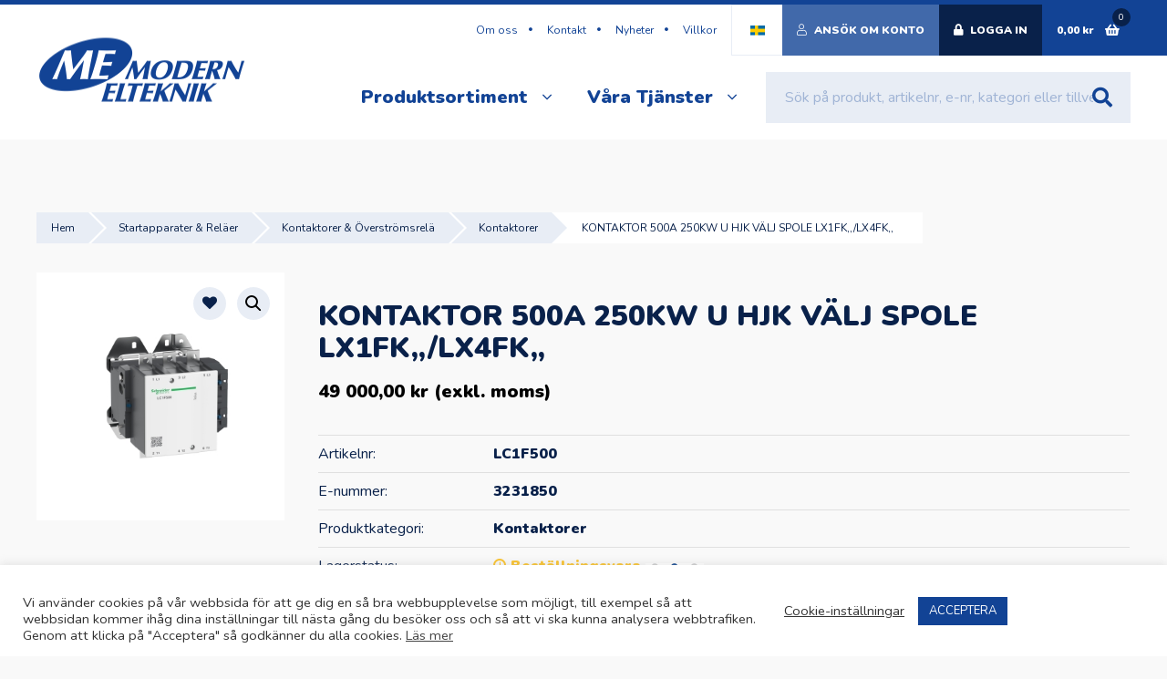

--- FILE ---
content_type: text/html; charset=UTF-8
request_url: https://modernelteknik.se/produkt/kontaktor-500a-250kw-u-hjk-valj-spole-lx1fk-lx4fk-lc1f500/
body_size: 52028
content:
<!DOCTYPE html>
<html class="no-js" dir="ltr" dir="ltr" lang="sv-SE" prefix="og: https://ogp.me/ns#">
<head>
    <!-- Global site tag (gtag.js) - Google Analytics -->
    <script async src="https://www.googletagmanager.com/gtag/js?id=UA-7622697-3"></script>
    <script>
        window.dataLayer = window.dataLayer || [];
        function gtag(){dataLayer.push(arguments);}
        gtag('js', new Date());

        gtag('config', 'UA-7622697-3');
    </script>

    <!-- Google Tag Manager -->
    <script>(function(w,d,s,l,i){w[l]=w[l]||[];w[l].push({'gtm.start':
                new Date().getTime(),event:'gtm.js'});var f=d.getElementsByTagName(s)[0],
            j=d.createElement(s),dl=l!='dataLayer'?'&l='+l:'';j.async=true;j.src=
            'https://www.googletagmanager.com/gtm.js?id='+i+dl;f.parentNode.insertBefore(j,f);
        })(window,document,'script','dataLayer','GTM-5J423ZH');</script>
    <!-- End Google Tag Manager -->

    <meta charset="UTF-8">
    <meta name="viewport" content="width=device-width, initial-scale=1, maximum-scale=1.0, user-scalable=no">
    <meta http-equiv="Content-Type" content="text/html; charset=UTF-8">
    <meta http-equiv="X-UA-Compatible" content="IE=edge,chrome=1">
    <link rel="profile" href="http://gmpg.org/xfn/11">
    <link rel="pingback" href="https://modernelteknik.se/xmlrpc.php">
    <link id="bsdp-css" href="https://cdnjs.cloudflare.com/ajax/libs/bootstrap-datepicker/1.8.0/css/bootstrap-datepicker.standalone.css" rel="stylesheet">
    <script src="https://use.typekit.net/vms7ufl.js"></script>
    <script>try{Typekit.load({ async: true });}catch(e){}</script>
    				<script>document.documentElement.className = document.documentElement.className + ' yes-js js_active js'</script>
				<title>KONTAKTOR 500A 250KW U HJK VÄLJ SPOLE LX1FK,,/LX4FK,, - Modern Elteknik</title>

		<!-- All in One SEO Pro 4.9.3 - aioseo.com -->
	<meta name="robots" content="max-image-preview:large" />
	<meta name="google-site-verification" content="XhmrbmBMhW97isPHKOPxBQ19Y-Ffv4NMC3pkpixtpAc" />
	<link rel="canonical" href="https://modernelteknik.se/produkt/kontaktor-500a-250kw-u-hjk-valj-spole-lx1fk-lx4fk-lc1f500/" />
	<meta name="generator" content="All in One SEO Pro (AIOSEO) 4.9.3" />
		<meta property="og:locale" content="sv_SE" />
		<meta property="og:site_name" content="Modern Elteknik -" />
		<meta property="og:type" content="article" />
		<meta property="og:title" content="KONTAKTOR 500A 250KW U HJK VÄLJ SPOLE LX1FK,,/LX4FK,, - Modern Elteknik" />
		<meta property="og:url" content="https://modernelteknik.se/produkt/kontaktor-500a-250kw-u-hjk-valj-spole-lx1fk-lx4fk-lc1f500/" />
		<meta property="article:published_time" content="2017-11-03T19:04:45+00:00" />
		<meta property="article:modified_time" content="2026-01-15T20:20:33+00:00" />
		<meta property="article:publisher" content="https://www.facebook.com/modernelteknik" />
		<meta name="twitter:card" content="summary_large_image" />
		<meta name="twitter:title" content="KONTAKTOR 500A 250KW U HJK VÄLJ SPOLE LX1FK,,/LX4FK,, - Modern Elteknik" />
		<script type="application/ld+json" class="aioseo-schema">
			{"@context":"https:\/\/schema.org","@graph":[{"@type":"BreadcrumbList","@id":"https:\/\/modernelteknik.se\/produkt\/kontaktor-500a-250kw-u-hjk-valj-spole-lx1fk-lx4fk-lc1f500\/#breadcrumblist","itemListElement":[{"@type":"ListItem","@id":"https:\/\/modernelteknik.se#listItem","position":1,"name":"Home","item":"https:\/\/modernelteknik.se","nextItem":{"@type":"ListItem","@id":"https:\/\/modernelteknik.se\/shop\/#listItem","name":"Shop"}},{"@type":"ListItem","@id":"https:\/\/modernelteknik.se\/shop\/#listItem","position":2,"name":"Shop","item":"https:\/\/modernelteknik.se\/shop\/","nextItem":{"@type":"ListItem","@id":"https:\/\/modernelteknik.se\/kategori\/startapparater-relaer\/#listItem","name":"Startapparater & Rel\u00e4er"},"previousItem":{"@type":"ListItem","@id":"https:\/\/modernelteknik.se#listItem","name":"Home"}},{"@type":"ListItem","@id":"https:\/\/modernelteknik.se\/kategori\/startapparater-relaer\/#listItem","position":3,"name":"Startapparater & Rel\u00e4er","item":"https:\/\/modernelteknik.se\/kategori\/startapparater-relaer\/","nextItem":{"@type":"ListItem","@id":"https:\/\/modernelteknik.se\/kategori\/startapparater-relaer\/kontaktorer-overstromsrela\/#listItem","name":"Kontaktorer & \u00d6verstr\u00f6msrel\u00e4"},"previousItem":{"@type":"ListItem","@id":"https:\/\/modernelteknik.se\/shop\/#listItem","name":"Shop"}},{"@type":"ListItem","@id":"https:\/\/modernelteknik.se\/kategori\/startapparater-relaer\/kontaktorer-overstromsrela\/#listItem","position":4,"name":"Kontaktorer & \u00d6verstr\u00f6msrel\u00e4","item":"https:\/\/modernelteknik.se\/kategori\/startapparater-relaer\/kontaktorer-overstromsrela\/","nextItem":{"@type":"ListItem","@id":"https:\/\/modernelteknik.se\/kategori\/startapparater-relaer\/kontaktorer-overstromsrela\/kontaktorer\/#listItem","name":"Kontaktorer"},"previousItem":{"@type":"ListItem","@id":"https:\/\/modernelteknik.se\/kategori\/startapparater-relaer\/#listItem","name":"Startapparater & Rel\u00e4er"}},{"@type":"ListItem","@id":"https:\/\/modernelteknik.se\/kategori\/startapparater-relaer\/kontaktorer-overstromsrela\/kontaktorer\/#listItem","position":5,"name":"Kontaktorer","item":"https:\/\/modernelteknik.se\/kategori\/startapparater-relaer\/kontaktorer-overstromsrela\/kontaktorer\/","nextItem":{"@type":"ListItem","@id":"https:\/\/modernelteknik.se\/produkt\/kontaktor-500a-250kw-u-hjk-valj-spole-lx1fk-lx4fk-lc1f500\/#listItem","name":"KONTAKTOR 500A 250KW U HJK  V\u00c4LJ SPOLE LX1FK,,\/LX4FK,,"},"previousItem":{"@type":"ListItem","@id":"https:\/\/modernelteknik.se\/kategori\/startapparater-relaer\/kontaktorer-overstromsrela\/#listItem","name":"Kontaktorer & \u00d6verstr\u00f6msrel\u00e4"}},{"@type":"ListItem","@id":"https:\/\/modernelteknik.se\/produkt\/kontaktor-500a-250kw-u-hjk-valj-spole-lx1fk-lx4fk-lc1f500\/#listItem","position":6,"name":"KONTAKTOR 500A 250KW U HJK  V\u00c4LJ SPOLE LX1FK,,\/LX4FK,,","previousItem":{"@type":"ListItem","@id":"https:\/\/modernelteknik.se\/kategori\/startapparater-relaer\/kontaktorer-overstromsrela\/kontaktorer\/#listItem","name":"Kontaktorer"}}]},{"@type":"Organization","@id":"https:\/\/modernelteknik.se\/#organization","name":"Modern Elteknik","url":"https:\/\/modernelteknik.se\/","telephone":"+4631653700","logo":{"@type":"ImageObject","url":"https:\/\/modernelteknik.se\/wp-content\/uploads\/2018\/01\/me-logo.png","@id":"https:\/\/modernelteknik.se\/produkt\/kontaktor-500a-250kw-u-hjk-valj-spole-lx1fk-lx4fk-lc1f500\/#organizationLogo","width":360,"height":120},"image":{"@id":"https:\/\/modernelteknik.se\/produkt\/kontaktor-500a-250kw-u-hjk-valj-spole-lx1fk-lx4fk-lc1f500\/#organizationLogo"},"sameAs":["https:\/\/www.facebook.com\/modernelteknik"],"address":{"@id":"https:\/\/modernelteknik.se\/#postaladdress","@type":"PostalAddress","streetAddress":"Hildedalsgatan 3,","addressLocality":"Gothenburg","addressCountry":"SE"}},{"@type":"Product","@id":"https:\/\/modernelteknik.se\/produkt\/kontaktor-500a-250kw-u-hjk-valj-spole-lx1fk-lx4fk-lc1f500\/#wooCommerceProduct","name":"KONTAKTOR 500A 250KW U HJK  V\u00c4LJ SPOLE LX1FK,,\/LX4FK,,","url":"https:\/\/modernelteknik.se\/produkt\/kontaktor-500a-250kw-u-hjk-valj-spole-lx1fk-lx4fk-lc1f500\/","sku":"LC1F500","image":{"@type":"ImageObject","url":"https:\/\/modernelteknik.se\/wp-content\/uploads\/2024\/10\/LC1F500.jpg","@id":"https:\/\/modernelteknik.se\/produkt\/kontaktor-500a-250kw-u-hjk-valj-spole-lx1fk-lx4fk-lc1f500\/#productImage","width":369,"height":369},"offers":{"@type":"Offer","url":"https:\/\/modernelteknik.se\/produkt\/kontaktor-500a-250kw-u-hjk-valj-spole-lx1fk-lx4fk-lc1f500\/#wooCommerceOffer","price":49000,"priceCurrency":"SEK","category":"Kontaktorer","availability":"https:\/\/schema.org\/PreOrder","priceSpecification":{"@type":"PriceSpecification","price":49000,"priceCurrency":"SEK","valueAddedTaxIncluded":"true"},"seller":{"@type":"Organization","@id":"https:\/\/modernelteknik.se\/#organization"}}},{"@type":"WebPage","@id":"https:\/\/modernelteknik.se\/produkt\/kontaktor-500a-250kw-u-hjk-valj-spole-lx1fk-lx4fk-lc1f500\/#webpage","url":"https:\/\/modernelteknik.se\/produkt\/kontaktor-500a-250kw-u-hjk-valj-spole-lx1fk-lx4fk-lc1f500\/","name":"KONTAKTOR 500A 250KW U HJK V\u00c4LJ SPOLE LX1FK,,\/LX4FK,, - Modern Elteknik","inLanguage":"sv-SE","isPartOf":{"@id":"https:\/\/modernelteknik.se\/#website"},"breadcrumb":{"@id":"https:\/\/modernelteknik.se\/produkt\/kontaktor-500a-250kw-u-hjk-valj-spole-lx1fk-lx4fk-lc1f500\/#breadcrumblist"},"image":{"@type":"ImageObject","url":"https:\/\/modernelteknik.se\/wp-content\/uploads\/2024\/10\/LC1F500.jpg","@id":"https:\/\/modernelteknik.se\/produkt\/kontaktor-500a-250kw-u-hjk-valj-spole-lx1fk-lx4fk-lc1f500\/#mainImage","width":369,"height":369},"primaryImageOfPage":{"@id":"https:\/\/modernelteknik.se\/produkt\/kontaktor-500a-250kw-u-hjk-valj-spole-lx1fk-lx4fk-lc1f500\/#mainImage"},"datePublished":"2017-11-03T20:04:45+01:00","dateModified":"2026-01-15T21:20:33+01:00"},{"@type":"WebSite","@id":"https:\/\/modernelteknik.se\/#website","url":"https:\/\/modernelteknik.se\/","name":"Modern Elteknik","inLanguage":"sv-SE","publisher":{"@id":"https:\/\/modernelteknik.se\/#organization"}}]}
		</script>
		<!-- All in One SEO Pro -->

<link rel='dns-prefetch' href='//maps.googleapis.com' />
<link rel='dns-prefetch' href='//unpkg.com' />
<link rel='dns-prefetch' href='//fonts.googleapis.com' />
<link rel="alternate" type="application/rss+xml" title="Modern Elteknik &raquo; Webbflöde" href="https://modernelteknik.se/feed/" />
<link rel="alternate" type="application/rss+xml" title="Modern Elteknik &raquo; Kommentarsflöde" href="https://modernelteknik.se/comments/feed/" />
<link rel="alternate" type="application/rss+xml" title="Modern Elteknik &raquo; Kommentarsflöde för KONTAKTOR 500A 250KW U HJK  VÄLJ SPOLE LX1FK,,/LX4FK,," href="https://modernelteknik.se/produkt/kontaktor-500a-250kw-u-hjk-valj-spole-lx1fk-lx4fk-lc1f500/feed/" />
<link rel="alternate" title="oEmbed (JSON)" type="application/json+oembed" href="https://modernelteknik.se/wp-json/oembed/1.0/embed?url=https%3A%2F%2Fmodernelteknik.se%2Fprodukt%2Fkontaktor-500a-250kw-u-hjk-valj-spole-lx1fk-lx4fk-lc1f500%2F" />
<link rel="alternate" title="oEmbed (XML)" type="text/xml+oembed" href="https://modernelteknik.se/wp-json/oembed/1.0/embed?url=https%3A%2F%2Fmodernelteknik.se%2Fprodukt%2Fkontaktor-500a-250kw-u-hjk-valj-spole-lx1fk-lx4fk-lc1f500%2F&#038;format=xml" />
<style id='wp-img-auto-sizes-contain-inline-css' type='text/css'>
img:is([sizes=auto i],[sizes^="auto," i]){contain-intrinsic-size:3000px 1500px}
/*# sourceURL=wp-img-auto-sizes-contain-inline-css */
</style>
<link rel='stylesheet' id='wp-block-library-css' href='https://modernelteknik.se/wp-includes/css/dist/block-library/style.min.css?ver=6.9' type='text/css' media='all' />
<link rel='stylesheet' id='wc-blocks-style-css' href='https://modernelteknik.se/wp-content/plugins/woocommerce/assets/client/blocks/wc-blocks.css?ver=wc-10.4.3' type='text/css' media='all' />
<style id='global-styles-inline-css' type='text/css'>
:root{--wp--preset--aspect-ratio--square: 1;--wp--preset--aspect-ratio--4-3: 4/3;--wp--preset--aspect-ratio--3-4: 3/4;--wp--preset--aspect-ratio--3-2: 3/2;--wp--preset--aspect-ratio--2-3: 2/3;--wp--preset--aspect-ratio--16-9: 16/9;--wp--preset--aspect-ratio--9-16: 9/16;--wp--preset--color--black: #000000;--wp--preset--color--cyan-bluish-gray: #abb8c3;--wp--preset--color--white: #ffffff;--wp--preset--color--pale-pink: #f78da7;--wp--preset--color--vivid-red: #cf2e2e;--wp--preset--color--luminous-vivid-orange: #ff6900;--wp--preset--color--luminous-vivid-amber: #fcb900;--wp--preset--color--light-green-cyan: #7bdcb5;--wp--preset--color--vivid-green-cyan: #00d084;--wp--preset--color--pale-cyan-blue: #8ed1fc;--wp--preset--color--vivid-cyan-blue: #0693e3;--wp--preset--color--vivid-purple: #9b51e0;--wp--preset--gradient--vivid-cyan-blue-to-vivid-purple: linear-gradient(135deg,rgb(6,147,227) 0%,rgb(155,81,224) 100%);--wp--preset--gradient--light-green-cyan-to-vivid-green-cyan: linear-gradient(135deg,rgb(122,220,180) 0%,rgb(0,208,130) 100%);--wp--preset--gradient--luminous-vivid-amber-to-luminous-vivid-orange: linear-gradient(135deg,rgb(252,185,0) 0%,rgb(255,105,0) 100%);--wp--preset--gradient--luminous-vivid-orange-to-vivid-red: linear-gradient(135deg,rgb(255,105,0) 0%,rgb(207,46,46) 100%);--wp--preset--gradient--very-light-gray-to-cyan-bluish-gray: linear-gradient(135deg,rgb(238,238,238) 0%,rgb(169,184,195) 100%);--wp--preset--gradient--cool-to-warm-spectrum: linear-gradient(135deg,rgb(74,234,220) 0%,rgb(151,120,209) 20%,rgb(207,42,186) 40%,rgb(238,44,130) 60%,rgb(251,105,98) 80%,rgb(254,248,76) 100%);--wp--preset--gradient--blush-light-purple: linear-gradient(135deg,rgb(255,206,236) 0%,rgb(152,150,240) 100%);--wp--preset--gradient--blush-bordeaux: linear-gradient(135deg,rgb(254,205,165) 0%,rgb(254,45,45) 50%,rgb(107,0,62) 100%);--wp--preset--gradient--luminous-dusk: linear-gradient(135deg,rgb(255,203,112) 0%,rgb(199,81,192) 50%,rgb(65,88,208) 100%);--wp--preset--gradient--pale-ocean: linear-gradient(135deg,rgb(255,245,203) 0%,rgb(182,227,212) 50%,rgb(51,167,181) 100%);--wp--preset--gradient--electric-grass: linear-gradient(135deg,rgb(202,248,128) 0%,rgb(113,206,126) 100%);--wp--preset--gradient--midnight: linear-gradient(135deg,rgb(2,3,129) 0%,rgb(40,116,252) 100%);--wp--preset--font-size--small: 13px;--wp--preset--font-size--medium: 20px;--wp--preset--font-size--large: 36px;--wp--preset--font-size--x-large: 42px;--wp--preset--spacing--20: 0.44rem;--wp--preset--spacing--30: 0.67rem;--wp--preset--spacing--40: 1rem;--wp--preset--spacing--50: 1.5rem;--wp--preset--spacing--60: 2.25rem;--wp--preset--spacing--70: 3.38rem;--wp--preset--spacing--80: 5.06rem;--wp--preset--shadow--natural: 6px 6px 9px rgba(0, 0, 0, 0.2);--wp--preset--shadow--deep: 12px 12px 50px rgba(0, 0, 0, 0.4);--wp--preset--shadow--sharp: 6px 6px 0px rgba(0, 0, 0, 0.2);--wp--preset--shadow--outlined: 6px 6px 0px -3px rgb(255, 255, 255), 6px 6px rgb(0, 0, 0);--wp--preset--shadow--crisp: 6px 6px 0px rgb(0, 0, 0);}:where(.is-layout-flex){gap: 0.5em;}:where(.is-layout-grid){gap: 0.5em;}body .is-layout-flex{display: flex;}.is-layout-flex{flex-wrap: wrap;align-items: center;}.is-layout-flex > :is(*, div){margin: 0;}body .is-layout-grid{display: grid;}.is-layout-grid > :is(*, div){margin: 0;}:where(.wp-block-columns.is-layout-flex){gap: 2em;}:where(.wp-block-columns.is-layout-grid){gap: 2em;}:where(.wp-block-post-template.is-layout-flex){gap: 1.25em;}:where(.wp-block-post-template.is-layout-grid){gap: 1.25em;}.has-black-color{color: var(--wp--preset--color--black) !important;}.has-cyan-bluish-gray-color{color: var(--wp--preset--color--cyan-bluish-gray) !important;}.has-white-color{color: var(--wp--preset--color--white) !important;}.has-pale-pink-color{color: var(--wp--preset--color--pale-pink) !important;}.has-vivid-red-color{color: var(--wp--preset--color--vivid-red) !important;}.has-luminous-vivid-orange-color{color: var(--wp--preset--color--luminous-vivid-orange) !important;}.has-luminous-vivid-amber-color{color: var(--wp--preset--color--luminous-vivid-amber) !important;}.has-light-green-cyan-color{color: var(--wp--preset--color--light-green-cyan) !important;}.has-vivid-green-cyan-color{color: var(--wp--preset--color--vivid-green-cyan) !important;}.has-pale-cyan-blue-color{color: var(--wp--preset--color--pale-cyan-blue) !important;}.has-vivid-cyan-blue-color{color: var(--wp--preset--color--vivid-cyan-blue) !important;}.has-vivid-purple-color{color: var(--wp--preset--color--vivid-purple) !important;}.has-black-background-color{background-color: var(--wp--preset--color--black) !important;}.has-cyan-bluish-gray-background-color{background-color: var(--wp--preset--color--cyan-bluish-gray) !important;}.has-white-background-color{background-color: var(--wp--preset--color--white) !important;}.has-pale-pink-background-color{background-color: var(--wp--preset--color--pale-pink) !important;}.has-vivid-red-background-color{background-color: var(--wp--preset--color--vivid-red) !important;}.has-luminous-vivid-orange-background-color{background-color: var(--wp--preset--color--luminous-vivid-orange) !important;}.has-luminous-vivid-amber-background-color{background-color: var(--wp--preset--color--luminous-vivid-amber) !important;}.has-light-green-cyan-background-color{background-color: var(--wp--preset--color--light-green-cyan) !important;}.has-vivid-green-cyan-background-color{background-color: var(--wp--preset--color--vivid-green-cyan) !important;}.has-pale-cyan-blue-background-color{background-color: var(--wp--preset--color--pale-cyan-blue) !important;}.has-vivid-cyan-blue-background-color{background-color: var(--wp--preset--color--vivid-cyan-blue) !important;}.has-vivid-purple-background-color{background-color: var(--wp--preset--color--vivid-purple) !important;}.has-black-border-color{border-color: var(--wp--preset--color--black) !important;}.has-cyan-bluish-gray-border-color{border-color: var(--wp--preset--color--cyan-bluish-gray) !important;}.has-white-border-color{border-color: var(--wp--preset--color--white) !important;}.has-pale-pink-border-color{border-color: var(--wp--preset--color--pale-pink) !important;}.has-vivid-red-border-color{border-color: var(--wp--preset--color--vivid-red) !important;}.has-luminous-vivid-orange-border-color{border-color: var(--wp--preset--color--luminous-vivid-orange) !important;}.has-luminous-vivid-amber-border-color{border-color: var(--wp--preset--color--luminous-vivid-amber) !important;}.has-light-green-cyan-border-color{border-color: var(--wp--preset--color--light-green-cyan) !important;}.has-vivid-green-cyan-border-color{border-color: var(--wp--preset--color--vivid-green-cyan) !important;}.has-pale-cyan-blue-border-color{border-color: var(--wp--preset--color--pale-cyan-blue) !important;}.has-vivid-cyan-blue-border-color{border-color: var(--wp--preset--color--vivid-cyan-blue) !important;}.has-vivid-purple-border-color{border-color: var(--wp--preset--color--vivid-purple) !important;}.has-vivid-cyan-blue-to-vivid-purple-gradient-background{background: var(--wp--preset--gradient--vivid-cyan-blue-to-vivid-purple) !important;}.has-light-green-cyan-to-vivid-green-cyan-gradient-background{background: var(--wp--preset--gradient--light-green-cyan-to-vivid-green-cyan) !important;}.has-luminous-vivid-amber-to-luminous-vivid-orange-gradient-background{background: var(--wp--preset--gradient--luminous-vivid-amber-to-luminous-vivid-orange) !important;}.has-luminous-vivid-orange-to-vivid-red-gradient-background{background: var(--wp--preset--gradient--luminous-vivid-orange-to-vivid-red) !important;}.has-very-light-gray-to-cyan-bluish-gray-gradient-background{background: var(--wp--preset--gradient--very-light-gray-to-cyan-bluish-gray) !important;}.has-cool-to-warm-spectrum-gradient-background{background: var(--wp--preset--gradient--cool-to-warm-spectrum) !important;}.has-blush-light-purple-gradient-background{background: var(--wp--preset--gradient--blush-light-purple) !important;}.has-blush-bordeaux-gradient-background{background: var(--wp--preset--gradient--blush-bordeaux) !important;}.has-luminous-dusk-gradient-background{background: var(--wp--preset--gradient--luminous-dusk) !important;}.has-pale-ocean-gradient-background{background: var(--wp--preset--gradient--pale-ocean) !important;}.has-electric-grass-gradient-background{background: var(--wp--preset--gradient--electric-grass) !important;}.has-midnight-gradient-background{background: var(--wp--preset--gradient--midnight) !important;}.has-small-font-size{font-size: var(--wp--preset--font-size--small) !important;}.has-medium-font-size{font-size: var(--wp--preset--font-size--medium) !important;}.has-large-font-size{font-size: var(--wp--preset--font-size--large) !important;}.has-x-large-font-size{font-size: var(--wp--preset--font-size--x-large) !important;}
/*# sourceURL=global-styles-inline-css */
</style>

<style id='classic-theme-styles-inline-css' type='text/css'>
/*! This file is auto-generated */
.wp-block-button__link{color:#fff;background-color:#32373c;border-radius:9999px;box-shadow:none;text-decoration:none;padding:calc(.667em + 2px) calc(1.333em + 2px);font-size:1.125em}.wp-block-file__button{background:#32373c;color:#fff;text-decoration:none}
/*# sourceURL=/wp-includes/css/classic-themes.min.css */
</style>
<link rel='stylesheet' id='cookie-law-info-css' href='https://modernelteknik.se/wp-content/plugins/cookie-law-info/legacy/public/css/cookie-law-info-public.css?ver=3.3.9.1' type='text/css' media='all' />
<link rel='stylesheet' id='cookie-law-info-gdpr-css' href='https://modernelteknik.se/wp-content/plugins/cookie-law-info/legacy/public/css/cookie-law-info-gdpr.css?ver=3.3.9.1' type='text/css' media='all' />
<link rel='stylesheet' id='photoswipe-css' href='https://modernelteknik.se/wp-content/plugins/woocommerce/assets/css/photoswipe/photoswipe.min.css?ver=10.4.3' type='text/css' media='all' />
<link rel='stylesheet' id='photoswipe-default-skin-css' href='https://modernelteknik.se/wp-content/plugins/woocommerce/assets/css/photoswipe/default-skin/default-skin.min.css?ver=10.4.3' type='text/css' media='all' />
<link rel='stylesheet' id='woocommerce-layout-css' href='https://modernelteknik.se/wp-content/plugins/woocommerce/assets/css/woocommerce-layout.css?ver=10.4.3' type='text/css' media='all' />
<link rel='stylesheet' id='woocommerce-smallscreen-css' href='https://modernelteknik.se/wp-content/plugins/woocommerce/assets/css/woocommerce-smallscreen.css?ver=10.4.3' type='text/css' media='only screen and (max-width: 768px)' />
<link rel='stylesheet' id='woocommerce-general-css' href='https://modernelteknik.se/wp-content/plugins/woocommerce/assets/css/woocommerce.css?ver=10.4.3' type='text/css' media='all' />
<style id='woocommerce-inline-inline-css' type='text/css'>
.woocommerce form .form-row .required { visibility: visible; }
/*# sourceURL=woocommerce-inline-inline-css */
</style>
<link rel='stylesheet' id='jquery-selectBox-css' href='https://modernelteknik.se/wp-content/plugins/yith-woocommerce-wishlist-premium/assets/css/jquery.selectBox.css?ver=1.2.0' type='text/css' media='all' />
<link rel='stylesheet' id='yith-wcwl-font-awesome-css' href='https://modernelteknik.se/wp-content/plugins/yith-woocommerce-wishlist-premium/assets/css/font-awesome.css?ver=4.7.0' type='text/css' media='all' />
<link rel='stylesheet' id='woocommerce_prettyPhoto_css-css' href='//modernelteknik.se/wp-content/plugins/woocommerce/assets/css/prettyPhoto.css?ver=3.1.6' type='text/css' media='all' />
<link rel='stylesheet' id='yith-wcwl-main-css' href='https://modernelteknik.se/wp-content/plugins/yith-woocommerce-wishlist-premium/assets/css/style.css?ver=3.21.0' type='text/css' media='all' />
<style id='yith-wcwl-main-inline-css' type='text/css'>
.yith-wcwl-share li a{color: #FFFFFF;}.yith-wcwl-share li a:hover{color: #FFFFFF;}
/*# sourceURL=yith-wcwl-main-inline-css */
</style>
<link rel='stylesheet' id='nunito-css' href='https://fonts.googleapis.com/css2?family=Nunito%3Awght%40400%3B900&#038;display=swap&#038;ver=6.9' type='text/css' media='all' />
<link rel='stylesheet' id='style-css' href='https://modernelteknik.se/wp-content/themes/sceleton/style.css?ver=6.9' type='text/css' media='all' />
<link rel='stylesheet' id='child-style-css' href='https://modernelteknik.se/wp-content/themes/jgl-me-child/style.css?ver=1636708310' type='text/css' media='all' />
<link rel='stylesheet' id='general-css' href='https://modernelteknik.se/wp-content/themes/jgl-me-child/sass/general.css?ver=6.9' type='text/css' media='all' />
<link rel='stylesheet' id='fontawesome-css' href='https://modernelteknik.se/wp-content/themes/jgl-me-child/fonts/font-awesome5-pro/css/all.min.css?ver=6.9' type='text/css' media='all' />
<link rel='stylesheet' id='typography-css' href='https://modernelteknik.se/wp-content/themes/jgl-me-child/sass/typography.css?ver=6.9' type='text/css' media='all' />
<link rel='stylesheet' id='header-css' href='https://modernelteknik.se/wp-content/themes/jgl-me-child/sass/header.css?ver=202103191030' type='text/css' media='all' />
<link rel='stylesheet' id='footer-css' href='https://modernelteknik.se/wp-content/themes/jgl-me-child/sass/footer.css?ver=6.9' type='text/css' media='all' />
<link rel='stylesheet' id='woocommerce-css' href='https://modernelteknik.se/wp-content/themes/jgl-me-child/sass/woocommerce.css?ver=202106241336' type='text/css' media='all' />
<link rel='stylesheet' id='products-css' href='https://modernelteknik.se/wp-content/themes/jgl-me-child/sass/products.css?ver=202103081718' type='text/css' media='all' />
<link rel='stylesheet' id='hamburger-css' href='https://modernelteknik.se/wp-content/themes/jgl-me-child/js/Animating-Hamburger-Icons-master/sass/style.css?ver=6.9' type='text/css' media='all' />
<link rel='stylesheet' id='slick-css-css' href='https://modernelteknik.se/wp-content/themes/jgl-me-child/js/slick/slick.css?ver=6.9' type='text/css' media='all' />
<link rel='stylesheet' id='extra-css' href='https://modernelteknik.se/wp-content/themes/sceleton/extra.css?ver=2.7.4' type='text/css' media='all' />
<link rel='stylesheet' id='select2-tigerton-css' href='https://modernelteknik.se/wp-content/themes/sceleton/includes/select2/dist/css/select2.min.css?ver=2.7.4' type='text/css' media='all' />
<link rel='stylesheet' id='hm_custom_css-css' href='https://modernelteknik.se/wp-content/uploads/hm_custom_css_js/custom.css?ver=1725972222' type='text/css' media='all' />
<script type="text/javascript" src="https://modernelteknik.se/wp-includes/js/jquery/jquery.min.js?ver=3.7.1" id="jquery-core-js"></script>
<script type="text/javascript" src="https://modernelteknik.se/wp-includes/js/jquery/jquery-migrate.min.js?ver=3.4.1" id="jquery-migrate-js"></script>
<script type="text/javascript" id="cookie-law-info-js-extra">
/* <![CDATA[ */
var Cli_Data = {"nn_cookie_ids":[],"cookielist":[],"non_necessary_cookies":[],"ccpaEnabled":"","ccpaRegionBased":"","ccpaBarEnabled":"","strictlyEnabled":["necessary","obligatoire"],"ccpaType":"gdpr","js_blocking":"1","custom_integration":"","triggerDomRefresh":"","secure_cookies":""};
var cli_cookiebar_settings = {"animate_speed_hide":"500","animate_speed_show":"500","background":"#FFF","border":"#b1a6a6c2","border_on":"","button_1_button_colour":"#124395","button_1_button_hover":"#0e3677","button_1_link_colour":"#fff","button_1_as_button":"1","button_1_new_win":"","button_2_button_colour":"#333","button_2_button_hover":"#292929","button_2_link_colour":"#444","button_2_as_button":"","button_2_hidebar":"","button_3_button_colour":"#3566bb","button_3_button_hover":"#2a5296","button_3_link_colour":"#333333","button_3_as_button":"1","button_3_new_win":"","button_4_button_colour":"#dedfe0","button_4_button_hover":"#b2b2b3","button_4_link_colour":"#333333","button_4_as_button":"","button_7_button_colour":"#e8edf5","button_7_button_hover":"#babec4","button_7_link_colour":"#fff","button_7_as_button":"1","button_7_new_win":"","font_family":"inherit","header_fix":"","notify_animate_hide":"1","notify_animate_show":"","notify_div_id":"#cookie-law-info-bar","notify_position_horizontal":"right","notify_position_vertical":"bottom","scroll_close":"","scroll_close_reload":"","accept_close_reload":"","reject_close_reload":"","showagain_tab":"","showagain_background":"#fff","showagain_border":"#000","showagain_div_id":"#cookie-law-info-again","showagain_x_position":"100px","text":"#333333","show_once_yn":"","show_once":"10000","logging_on":"","as_popup":"","popup_overlay":"1","bar_heading_text":"","cookie_bar_as":"banner","popup_showagain_position":"bottom-right","widget_position":"left"};
var log_object = {"ajax_url":"https://modernelteknik.se/wp-admin/admin-ajax.php"};
//# sourceURL=cookie-law-info-js-extra
/* ]]> */
</script>
<script type="text/javascript" src="https://modernelteknik.se/wp-content/plugins/cookie-law-info/legacy/public/js/cookie-law-info-public.js?ver=3.3.9.1" id="cookie-law-info-js"></script>
<script type="text/javascript" src="https://modernelteknik.se/wp-content/plugins/woocommerce/assets/js/jquery-blockui/jquery.blockUI.min.js?ver=2.7.0-wc.10.4.3" id="wc-jquery-blockui-js" defer="defer" data-wp-strategy="defer"></script>
<script type="text/javascript" id="wc-add-to-cart-js-extra">
/* <![CDATA[ */
var wc_add_to_cart_params = {"ajax_url":"/wp-admin/admin-ajax.php","wc_ajax_url":"/?wc-ajax=%%endpoint%%","i18n_view_cart":"Visa varukorg","cart_url":"https://modernelteknik.se/varukorg/","is_cart":"","cart_redirect_after_add":"no"};
//# sourceURL=wc-add-to-cart-js-extra
/* ]]> */
</script>
<script type="text/javascript" src="https://modernelteknik.se/wp-content/plugins/woocommerce/assets/js/frontend/add-to-cart.min.js?ver=10.4.3" id="wc-add-to-cart-js" defer="defer" data-wp-strategy="defer"></script>
<script type="text/javascript" src="https://modernelteknik.se/wp-content/plugins/woocommerce/assets/js/zoom/jquery.zoom.min.js?ver=1.7.21-wc.10.4.3" id="wc-zoom-js" defer="defer" data-wp-strategy="defer"></script>
<script type="text/javascript" src="https://modernelteknik.se/wp-content/plugins/woocommerce/assets/js/flexslider/jquery.flexslider.min.js?ver=2.7.2-wc.10.4.3" id="wc-flexslider-js" defer="defer" data-wp-strategy="defer"></script>
<script type="text/javascript" src="https://modernelteknik.se/wp-content/plugins/woocommerce/assets/js/photoswipe/photoswipe.min.js?ver=4.1.1-wc.10.4.3" id="wc-photoswipe-js" defer="defer" data-wp-strategy="defer"></script>
<script type="text/javascript" src="https://modernelteknik.se/wp-content/plugins/woocommerce/assets/js/photoswipe/photoswipe-ui-default.min.js?ver=4.1.1-wc.10.4.3" id="wc-photoswipe-ui-default-js" defer="defer" data-wp-strategy="defer"></script>
<script type="text/javascript" id="wc-single-product-js-extra">
/* <![CDATA[ */
var wc_single_product_params = {"i18n_required_rating_text":"V\u00e4lj ett betyg","i18n_rating_options":["1 av 5 stj\u00e4rnor","2 av 5 stj\u00e4rnor","3 av 5 stj\u00e4rnor","4 av 5 stj\u00e4rnor","5 av 5 stj\u00e4rnor"],"i18n_product_gallery_trigger_text":"Visa bildgalleri i fullsk\u00e4rm","review_rating_required":"yes","flexslider":{"rtl":false,"animation":"slide","smoothHeight":true,"directionNav":false,"controlNav":"thumbnails","slideshow":false,"animationSpeed":500,"animationLoop":false,"allowOneSlide":false},"zoom_enabled":"1","zoom_options":[],"photoswipe_enabled":"1","photoswipe_options":{"shareEl":false,"closeOnScroll":false,"history":false,"hideAnimationDuration":0,"showAnimationDuration":0},"flexslider_enabled":"1"};
//# sourceURL=wc-single-product-js-extra
/* ]]> */
</script>
<script type="text/javascript" src="https://modernelteknik.se/wp-content/plugins/woocommerce/assets/js/frontend/single-product.min.js?ver=10.4.3" id="wc-single-product-js" defer="defer" data-wp-strategy="defer"></script>
<script type="text/javascript" src="https://modernelteknik.se/wp-content/plugins/woocommerce/assets/js/js-cookie/js.cookie.min.js?ver=2.1.4-wc.10.4.3" id="wc-js-cookie-js" defer="defer" data-wp-strategy="defer"></script>
<script type="text/javascript" id="woocommerce-js-extra">
/* <![CDATA[ */
var woocommerce_params = {"ajax_url":"/wp-admin/admin-ajax.php","wc_ajax_url":"/?wc-ajax=%%endpoint%%","i18n_password_show":"Visa l\u00f6senord","i18n_password_hide":"D\u00f6lj l\u00f6senord"};
//# sourceURL=woocommerce-js-extra
/* ]]> */
</script>
<script type="text/javascript" src="https://modernelteknik.se/wp-content/plugins/woocommerce/assets/js/frontend/woocommerce.min.js?ver=10.4.3" id="woocommerce-js" defer="defer" data-wp-strategy="defer"></script>
<script type="text/javascript" src="https://modernelteknik.se/wp-content/themes/sceleton/includes/js/bootstrap.bundle.min.js?ver=2.7.4" id="bootstrap-4.3.1-js"></script>
<script async type="text/javascript" src="https://modernelteknik.se/wp-content/themes/sceleton/includes/js/picturefill.min.js?ver=2.7.4" id="picturefill-js"></script>
<script type="text/javascript" src="https://modernelteknik.se/wp-content/uploads/hm_custom_css_js/custom.js?ver=1725972286" id="hm_custom_js-js"></script>
<link rel="https://api.w.org/" href="https://modernelteknik.se/wp-json/" /><link rel="alternate" title="JSON" type="application/json" href="https://modernelteknik.se/wp-json/wp/v2/product/290882" /><link rel="EditURI" type="application/rsd+xml" title="RSD" href="https://modernelteknik.se/xmlrpc.php?rsd" />
<meta name="generator" content="WordPress 6.9" />
<meta name="generator" content="WooCommerce 10.4.3" />
<link rel='shortlink' href='https://modernelteknik.se/?p=290882' />
<div class="schneidler_overlay" style="display:none;"><div id="sym_widgetFrame" style="width:1280px; height:800px"></div><button class="schneidler_close">X</button></div>    <!--<script type="text/javascript" src="https://selectandconfig-widget.schneider-electric.com/release/wrapper/2.X/wrapper.min.js"></script>

        Nedan wrapper_me_custome kod är en kopia på ovan kod men ändrat widgetframe till sym_widgetframe.
    -->
    <script type="text/javascript" src="https://modernelteknik.se/wp-content/plugins/Symetric_schneidler_widget/wrapper_me_custome.js"></script>
    <script src="https://www.se.com/ww/confsdl/mcc-front/customer_static/distributor-toolkit/interactive-factory/adapter.js"></script>
    <link rel="stylesheet" type="text/css" href="https://selectandconfig-widget.schneider-electric.com/release/wrapper/2.X/wrapper.min.css">
    <script>
        const options = {"dataURL":"https://www.modernelteknik.se/wp-content/uploads/2023/12/CSV-file-Modern-Elteknik-sept2023_utfok2.csv"}; 
        const instance = seWidgetWrapper.startPlugin("interactiveFactory", "start", "en", "SCHINT", "ANY", "Bearer n/a", options); 
        instance.addSaveConfigurationListener(function (saveConfigurationEvent) {});
    </script>
        <!-- Google Tag Manager -->
    <script>(function(w,d,s,l,i){w[l]=w[l]||[];w[l].push({'gtm.start':
    new Date().getTime(),event:'gtm.js'});var f=d.getElementsByTagName(s)[0],
    j=d.createElement(s),dl=l!='dataLayer'?'&l='+l:'';j.async=true;j.src=
    'https://www.googletagmanager.com/gtm.js?id='+i+dl;f.parentNode.insertBefore(j,f);
    })(window,document,'script','dataLayer','GTM-TV7GSVP9');</script>
    <!-- End Google Tag Manager -->
    	<noscript><style>.woocommerce-product-gallery{ opacity: 1 !important; }</style></noscript>
	<link rel="icon" href="https://modernelteknik.se/wp-content/uploads/2017/01/modern-elteknik-32x32.png" sizes="32x32" />
<link rel="icon" href="https://modernelteknik.se/wp-content/uploads/2017/01/modern-elteknik.png" sizes="192x192" />
<link rel="apple-touch-icon" href="https://modernelteknik.se/wp-content/uploads/2017/01/modern-elteknik.png" />
<meta name="msapplication-TileImage" content="https://modernelteknik.se/wp-content/uploads/2017/01/modern-elteknik.png" />
		<style type="text/css" id="wp-custom-css">
			.quick-order.toggle-header-menu{
	display:none;
}

ul.sub-menu {
    display: block; /* Uppdaterad: `display` måste vara block för att övergången ska fungera */
    max-height: 0;
    overflow: hidden;
    transition: max-height .5s ease;
}

ul.sub-menu.sym_toggle_active {
    max-height: 1000px; /* Uppdaterad: Välj ett värde som är högre än någonsin förväntat */
    transition: max-height .5s ease;
}


li .sub-menu a {
		padding-left:40px !important;
}

.primary-navigation .products-navigation .product-picker-menu-list .menu .sym_toggle_active_parent  a:focus {
	background: #4169AA !important ;
}


.sym_toggle_trigger a:after {
    content: '\f107';
    font-family: 'Font Awesome 5 Pro' !important;
    font-weight: 300;
    position: absolute;
    right: 1.875rem;
    top: 81px;
    -webkit-transform: translate(0, -50%);
    -ms-transform: translate(0, -50%);
    transform: translate(0, -50%);
}
		</style>
		<link rel='stylesheet' id='product-search-css' href='https://modernelteknik.se/wp-content/plugins/woocommerce-product-search/css/product-search.min.css?ver=3.1.1' type='text/css' media='all' />
<link rel='stylesheet' id='dashicons-css' href='https://modernelteknik.se/wp-includes/css/dashicons.min.css?ver=6.9' type='text/css' media='all' />
<style id='dashicons-inline-css' type='text/css'>
[data-font="Dashicons"]:before {font-family: 'Dashicons' !important;content: attr(data-icon) !important;speak: none !important;font-weight: normal !important;font-variant: normal !important;text-transform: none !important;line-height: 1 !important;font-style: normal !important;-webkit-font-smoothing: antialiased !important;-moz-osx-font-smoothing: grayscale !important;}
/*# sourceURL=dashicons-inline-css */
</style>
<link rel='stylesheet' id='nf-display-css' href='https://modernelteknik.se/wp-content/plugins/ninja-forms/assets/css/display-opinions-light.css?ver=6.9' type='text/css' media='all' />
<link rel='stylesheet' id='nf-font-awesome-css' href='https://modernelteknik.se/wp-content/plugins/ninja-forms/assets/css/font-awesome.min.css?ver=6.9' type='text/css' media='all' />
<link rel='stylesheet' id='schneidler-style-css' href='https://modernelteknik.se/wp-content/plugins/Symetric_schneidler_widget/style_6.css?ver=6.9' type='text/css' media='all' />
<link rel='stylesheet' id='cookie-law-info-table-css' href='https://modernelteknik.se/wp-content/plugins/cookie-law-info/legacy/public/css/cookie-law-info-table.css?ver=3.3.9.1' type='text/css' media='all' />
</head>
<body class="wp-singular product-template-default single single-product postid-290882 wp-theme-sceleton wp-child-theme-jgl-me-child theme-sceleton woocommerce woocommerce-page woocommerce-no-js">


<!-- Google Tag Manager (noscript) -->
<noscript><iframe src="https://www.googletagmanager.com/ns.html?id=GTM-5J423ZH"
                  height="0" width="0" style="display:none;visibility:hidden"></iframe></noscript>
<!-- End Google Tag Manager (noscript) -->


<header class="site-header" role="banner">
    <div class="header-bar">
        <div class="wrapper">
            <div class="top-bar">
                <div class="site-language" data-id="site-language">
                    <img src="https://modernelteknik.se/wp-content/themes/jgl-me-child/images/flag_sv_SE.png"
                         alt="Swedish Flag" width="16px" />
                </div>
                                    <div class="account-menu">
                        <div class="apply-account modal-trigger" data-id="apply-account">
                            Ansök om konto                        </div>
                        <div class="user-login modal-trigger" data-id="user-login">
                            Logga in                        </div>
                    </div>
                    <div class="widget_shopping_cart_content">
	<div class="cu-cart ">
		<a class="cart-customlocation"
		   href="https://modernelteknik.se/varukorg/"
		   title="Visa din varukorg">
			<span class="woocommerce-Price-amount amount"><bdi>0,00&nbsp;<span class="woocommerce-Price-currencySymbol">&#107;&#114;</span></bdi></span>			<div class="cart-sum-container">
				<span class="cart-sum">0</span>
			</div>
		</a>
	</div>
</div>
            </div>
            <nav class="secondary-navigation"><!-- overlay i mobilen -->
                <button class="c-hamburger c-hamburger--htx navbar-toggle" type="button" data-toggle="collapse" data-target="#primary-navigation">
                    <span>Toggle navigation</span>
                </button>
                <ul id="menu-toppmeny" class="top-bar-menu"><li id="menu-item-215" class="menu-item menu-item-type-post_type menu-item-object-page menu-item-215"><a href="https://modernelteknik.se/om-oss/">Om oss</a></li>
<li id="menu-item-216" class="menu-item menu-item-type-post_type menu-item-object-page menu-item-216"><a href="https://modernelteknik.se/kontakt/">Kontakt</a></li>
<li id="menu-item-770621" class="menu-item menu-item-type-taxonomy menu-item-object-category menu-item-770621"><a href="https://modernelteknik.se/category/nyheter/">Nyheter</a></li>
<li id="menu-item-217" class="menu-item menu-item-type-post_type menu-item-object-page menu-item-privacy-policy menu-item-217"><a rel="privacy-policy" href="https://modernelteknik.se/villkor/">Villkor</a></li>
</ul>            </nav>
        </div>
    </div>
    <div class="main-header">
        <div class="wrapper">
            <div class="site-branding">
                <a href="https://modernelteknik.se">
                    <img src="https://modernelteknik.se/wp-content/themes/jgl-me-child/images/logo-me-230x75.png"
                         alt="Modern Elteknik Logo" width="230" height="75" srcset="https://modernelteknik.se/wp-content/themes/jgl-me-child/images/logo-me-460x150.png 460w" />
                </a>
                </a>
            </div>

            <nav class="primary-navigation">
                <ul class="products-navigation">
                    <li class="product-bar toggle-header-menu">
                        <span>Produktsortiment</span>
                        <div class="mega-menu product-category-menu header-menu">
                            <div class="mega-menu-wrapper">
                                <ul class="mega-menu-list">
        <li class="term-container top-level "
        data-id="term-286285">
        		<span class="term-name">Automationsprodukter</span>
	            <ul class="children second-level">
                                    <li class="term-container second-level no-children"
                        data-id="term-374492">
	                    		<a href="https://modernelteknik.se/kategori/automationsprodukter/distribuerade-i-o-system/" class="term-name">
			Distribuerade I/O system <span class="product-count">258</span>
		</a>
	                    </li>
                                    <li class="term-container second-level "
                        data-id="term-374390">
	                    		<span class="term-name">Mätinstrument & Strömtrafo</span>
	                        <ul class="children third-level">
                                                        <li class="term-container third-level">
	                            		<a href="https://modernelteknik.se/kategori/automationsprodukter/matinstrument-stromtrafo/panelinstrument/" class="term-name">
			Panelinstrument <span class="product-count">21</span>
		</a>
	                            </li>
                                                        <li class="term-container third-level">
	                            		<a href="https://modernelteknik.se/kategori/automationsprodukter/matinstrument-stromtrafo/stromtransformatorer/" class="term-name">
			Strömtransformatorer <span class="product-count">122</span>
		</a>
	                            </li>
                                                        <li class="term-container third-level">
	                            		<a href="https://modernelteknik.se/kategori/automationsprodukter/matinstrument-stromtrafo/energimatare/" class="term-name">
			Energimätare <span class="product-count">71</span>
		</a>
	                            </li>
                                                    </ul>
                                            </li>
                                    <li class="term-container second-level "
                        data-id="term-374388">
	                    		<span class="term-name">Nätverksprodukter</span>
	                        <ul class="children third-level">
                                                        <li class="term-container third-level">
	                            		<a href="https://modernelteknik.se/kategori/automationsprodukter/natverksprodukter/ethernetswitch/" class="term-name">
			Ethernetswitch <span class="product-count">133</span>
		</a>
	                            </li>
                                                    </ul>
                                            </li>
                                    <li class="term-container second-level no-children"
                        data-id="term-374373">
	                    		<a href="https://modernelteknik.se/kategori/automationsprodukter/operatorspaneler/" class="term-name">
			Operatörspaneler <span class="product-count">95</span>
		</a>
	                    </li>
                                    <li class="term-container second-level "
                        data-id="term-374385">
	                    		<span class="term-name">PLC</span>
	                        <ul class="children third-level">
                                                        <li class="term-container third-level">
	                            		<a href="https://modernelteknik.se/kategori/automationsprodukter/plc/opto-22/" class="term-name">
			OPTO 22 <span class="product-count">429</span>
		</a>
	                            </li>
                                                        <li class="term-container third-level">
	                            		<a href="https://modernelteknik.se/kategori/automationsprodukter/plc/plc-system/" class="term-name">
			PLC system <span class="product-count">38</span>
		</a>
	                            </li>
                                                    </ul>
                                            </li>
                                    <li class="term-container second-level no-children"
                        data-id="term-374389">
	                    		<a href="https://modernelteknik.se/kategori/automationsprodukter/servoforstarkare-motorer/" class="term-name">
			Servoförstärkare & motorer <span class="product-count">411</span>
		</a>
	                    </li>
                                    <li class="term-container second-level no-children"
                        data-id="term-337186">
	                    		<a href="https://modernelteknik.se/kategori/automationsprodukter/logikmoduler/" class="term-name">
			Logikmoduler <span class="product-count">141</span>
		</a>
	                    </li>
                                    <li class="term-container second-level "
                        data-id="term-286383">
	                    		<span class="term-name">Industri PC & LCD</span>
	                        <ul class="children third-level">
                                                        <li class="term-container third-level">
	                            		<a href="https://modernelteknik.se/kategori/automationsprodukter/industri-pc-lcd/box-pc/" class="term-name">
			Box PC <span class="product-count">2</span>
		</a>
	                            </li>
                                                        <li class="term-container third-level">
	                            		<a href="https://modernelteknik.se/kategori/automationsprodukter/industri-pc-lcd/displayer/" class="term-name">
			Displayer <span class="product-count">0</span>
		</a>
	                            </li>
                                                        <li class="term-container third-level">
	                            		<a href="https://modernelteknik.se/kategori/automationsprodukter/industri-pc-lcd/minnesmedia/" class="term-name">
			Minnesmedia <span class="product-count">9</span>
		</a>
	                            </li>
                                                        <li class="term-container third-level">
	                            		<a href="https://modernelteknik.se/kategori/automationsprodukter/industri-pc-lcd/touchpaneler/" class="term-name">
			Touchpaneler <span class="product-count">1</span>
		</a>
	                            </li>
                                                    </ul>
                                            </li>
                                    <li class="term-container second-level "
                        data-id="term-286249">
	                    		<span class="term-name">Installation</span>
	                        <ul class="children third-level">
                                                        <li class="term-container third-level">
	                            		<a href="https://modernelteknik.se/kategori/automationsprodukter/installation/aqua-stark/" class="term-name">
			Aqua-Stark <span class="product-count">31</span>
		</a>
	                            </li>
                                                        <li class="term-container third-level">
	                            		<a href="https://modernelteknik.se/kategori/automationsprodukter/installation/arbetslampor/" class="term-name">
			Arbetslampor <span class="product-count">2</span>
		</a>
	                            </li>
                                                        <li class="term-container third-level">
	                            		<a href="https://modernelteknik.se/kategori/automationsprodukter/installation/exxact/" class="term-name">
			Exxact <span class="product-count">308</span>
		</a>
	                            </li>
                                                        <li class="term-container third-level">
	                            		<a href="https://modernelteknik.se/kategori/automationsprodukter/installation/quik-rot/" class="term-name">
			Quik-Rot <span class="product-count">1</span>
		</a>
	                            </li>
                                                        <li class="term-container third-level">
	                            		<a href="https://modernelteknik.se/kategori/automationsprodukter/installation/renova/" class="term-name">
			Renova <span class="product-count">28</span>
		</a>
	                            </li>
                                                        <li class="term-container third-level">
	                            		<a href="https://modernelteknik.se/kategori/automationsprodukter/installation/thorsman-fastmaterial/" class="term-name">
			Thorsman fästmaterial <span class="product-count">185</span>
		</a>
	                            </li>
                                                        <li class="term-container third-level">
	                            		<a href="https://modernelteknik.se/kategori/automationsprodukter/installation/trend/" class="term-name">
			Trend <span class="product-count">30</span>
		</a>
	                            </li>
                                                        <li class="term-container third-level">
	                            		<a href="https://modernelteknik.se/kategori/automationsprodukter/installation/ovrigt-installation/" class="term-name">
			Övrigt Installation <span class="product-count">54</span>
		</a>
	                            </li>
                                                    </ul>
                                            </li>
                            </ul>
                </li>
        <li class="term-container top-level no-children"
        data-id="term-286378">
        		<a href="https://modernelteknik.se/kategori/fastighetsautomation/" class="term-name">
			Fastighetsautomation <span class="product-count">9</span>
		</a>
	    </li>
        <li class="term-container top-level "
        data-id="term-285831">
        		<span class="term-name">Kabel , Kablage & Kontaktdon</span>
	            <ul class="children second-level">
                                    <li class="term-container second-level "
                        data-id="term-285954">
	                    		<span class="term-name">Elektronikdon</span>
	                        <ul class="children third-level">
                                                        <li class="term-container third-level">
	                            		<a href="https://modernelteknik.se/kategori/kabel-kablage-kontaktdon/elektronikdon/bandkabeldon/" class="term-name">
			Bandkabeldon <span class="product-count">128</span>
		</a>
	                            </li>
                                                        <li class="term-container third-level">
	                            		<a href="https://modernelteknik.se/kategori/kabel-kablage-kontaktdon/elektronikdon/d-sub/" class="term-name">
			D-sub <span class="product-count">289</span>
		</a>
	                            </li>
                                                        <li class="term-container third-level">
	                            		<a href="https://modernelteknik.se/kategori/kabel-kablage-kontaktdon/elektronikdon/europadon/" class="term-name">
			Europadon <span class="product-count">212</span>
		</a>
	                            </li>
                                                        <li class="term-container third-level">
	                            		<a href="https://modernelteknik.se/kategori/kabel-kablage-kontaktdon/elektronikdon/flexkabeldon/" class="term-name">
			Flexkabeldon <span class="product-count">0</span>
		</a>
	                            </li>
                                                        <li class="term-container third-level">
	                            		<a href="https://modernelteknik.se/kategori/kabel-kablage-kontaktdon/elektronikdon/ic-socklar/" class="term-name">
			IC-socklar <span class="product-count">7</span>
		</a>
	                            </li>
                                                        <li class="term-container third-level">
	                            		<a href="https://modernelteknik.se/kategori/kabel-kablage-kontaktdon/elektronikdon/kretskortsplint/" class="term-name">
			Kretskortsplint <span class="product-count">249</span>
		</a>
	                            </li>
                                                        <li class="term-container third-level">
	                            		<a href="https://modernelteknik.se/kategori/kabel-kablage-kontaktdon/elektronikdon/ovriga-don/" class="term-name">
			Övriga don <span class="product-count">56</span>
		</a>
	                            </li>
                                                        <li class="term-container third-level">
	                            		<a href="https://modernelteknik.se/kategori/kabel-kablage-kontaktdon/elektronikdon/stift-hylsdon/" class="term-name">
			Stift-  & Hylsdon <span class="product-count">14</span>
		</a>
	                            </li>
                                                    </ul>
                                            </li>
                                    <li class="term-container second-level "
                        data-id="term-285836">
	                    		<span class="term-name">Kabel</span>
	                        <ul class="children third-level">
                                                        <li class="term-container third-level">
	                            		<a href="https://modernelteknik.se/kategori/kabel-kablage-kontaktdon/kabel/bandkabel/" class="term-name">
			Bandkabel <span class="product-count">25</span>
		</a>
	                            </li>
                                                        <li class="term-container third-level">
	                            		<a href="https://modernelteknik.se/kategori/kabel-kablage-kontaktdon/kabel/industriell-kommunikation-buss-kabel/" class="term-name">
			Industriell kommunikation, Buss-kabel <span class="product-count">106</span>
		</a>
	                            </li>
                                                        <li class="term-container third-level">
	                            		<a href="https://modernelteknik.se/kategori/kabel-kablage-kontaktdon/kabel/elektronik-datakabel/" class="term-name">
			Elektronik & datakabel <span class="product-count">354</span>
		</a>
	                            </li>
                                                        <li class="term-container third-level">
	                            		<a href="https://modernelteknik.se/kategori/kabel-kablage-kontaktdon/kabel/gummikabel/" class="term-name">
			Gummikabel <span class="product-count">55</span>
		</a>
	                            </li>
                                                        <li class="term-container third-level">
	                            		<a href="https://modernelteknik.se/kategori/kabel-kablage-kontaktdon/kabel/installationskabel/" class="term-name">
			Installationskabel <span class="product-count">36</span>
		</a>
	                            </li>
                                                        <li class="term-container third-level">
	                            		<a href="https://modernelteknik.se/kategori/kabel-kablage-kontaktdon/kabel/kopplingstrad/" class="term-name">
			Kopplingstråd <span class="product-count">687</span>
		</a>
	                            </li>
                                                        <li class="term-container third-level">
	                            		<a href="https://modernelteknik.se/kategori/kabel-kablage-kontaktdon/kabel/kraftkabel/" class="term-name">
			Kraftkabel <span class="product-count">18</span>
		</a>
	                            </li>
                                                        <li class="term-container third-level">
	                            		<a href="https://modernelteknik.se/kategori/kabel-kablage-kontaktdon/kabel/marinkabel/" class="term-name">
			Marinkabel <span class="product-count">98</span>
		</a>
	                            </li>
                                                        <li class="term-container third-level">
	                            		<a href="https://modernelteknik.se/kategori/kabel-kablage-kontaktdon/kabel/maskinkabel/" class="term-name">
			Maskinkabel <span class="product-count">1349</span>
		</a>
	                            </li>
                                                        <li class="term-container third-level">
	                            		<a href="https://modernelteknik.se/kategori/kabel-kablage-kontaktdon/kabel/spiral/" class="term-name">
			Spiral <span class="product-count">7</span>
		</a>
	                            </li>
                                                    </ul>
                                            </li>
                                    <li class="term-container second-level "
                        data-id="term-285880">
	                    		<span class="term-name">Kablage</span>
	                        <ul class="children third-level">
                                                        <li class="term-container third-level">
	                            		<a href="https://modernelteknik.se/kategori/kabel-kablage-kontaktdon/kablage/magnetventilkablage/" class="term-name">
			Magnetventilkablage <span class="product-count">87</span>
		</a>
	                            </li>
                                                        <li class="term-container third-level">
	                            		<a href="https://modernelteknik.se/kategori/kabel-kablage-kontaktdon/kablage/hybrid-overgangskablage/" class="term-name">
			Hybrid& Övergångskablage <span class="product-count">128</span>
		</a>
	                            </li>
                                                        <li class="term-container third-level">
	                            		<a href="https://modernelteknik.se/kategori/kabel-kablage-kontaktdon/kablage/m12/" class="term-name">
			M12 <span class="product-count">696</span>
		</a>
	                            </li>
                                                        <li class="term-container third-level">
	                            		<a href="https://modernelteknik.se/kategori/kabel-kablage-kontaktdon/kablage/m23-7-8/" class="term-name">
			M23 & 7/8" <span class="product-count">6</span>
		</a>
	                            </li>
                                                        <li class="term-container third-level">
	                            		<a href="https://modernelteknik.se/kategori/kabel-kablage-kontaktdon/kablage/m8/" class="term-name">
			M8 <span class="product-count">161</span>
		</a>
	                            </li>
                                                        <li class="term-container third-level">
	                            		<a href="https://modernelteknik.se/kategori/kabel-kablage-kontaktdon/kablage/patchkablage/" class="term-name">
			Patchkablage <span class="product-count">122</span>
		</a>
	                            </li>
                                                        <li class="term-container third-level">
	                            		<a href="https://modernelteknik.se/kategori/kabel-kablage-kontaktdon/kablage/sladdstall/" class="term-name">
			Sladdställ <span class="product-count">31</span>
		</a>
	                            </li>
                                                    </ul>
                                            </li>
                                    <li class="term-container second-level "
                        data-id="term-285918">
	                    		<span class="term-name">Kontaktdon</span>
	                        <ul class="children third-level">
                                                        <li class="term-container third-level">
	                            		<a href="https://modernelteknik.se/kategori/kabel-kablage-kontaktdon/kontaktdon/m23-7-8%c2%a8/" class="term-name">
			M23 & 7/8¨ <span class="product-count">31</span>
		</a>
	                            </li>
                                                        <li class="term-container third-level">
	                            		<a href="https://modernelteknik.se/kategori/kabel-kablage-kontaktdon/kontaktdon/magnetventildon/" class="term-name">
			Magnetventildon <span class="product-count">5</span>
		</a>
	                            </li>
                                                        <li class="term-container third-level">
	                            		<a href="https://modernelteknik.se/kategori/kabel-kablage-kontaktdon/kontaktdon/panelinterface/" class="term-name">
			Panelinterface <span class="product-count">85</span>
		</a>
	                            </li>
                                                        <li class="term-container third-level">
	                            		<a href="https://modernelteknik.se/kategori/kabel-kablage-kontaktdon/kontaktdon/apparatdon/" class="term-name">
			Apparatdon <span class="product-count">117</span>
		</a>
	                            </li>
                                                        <li class="term-container third-level">
	                            		<a href="https://modernelteknik.se/kategori/kabel-kablage-kontaktdon/kontaktdon/cee-don/" class="term-name">
			CEE don <span class="product-count">62</span>
		</a>
	                            </li>
                                                        <li class="term-container third-level">
	                            		<a href="https://modernelteknik.se/kategori/kabel-kablage-kontaktdon/kontaktdon/cirkulara/" class="term-name">
			Cirkulära <span class="product-count">136</span>
		</a>
	                            </li>
                                                        <li class="term-container third-level">
	                            		<a href="https://modernelteknik.se/kategori/kabel-kablage-kontaktdon/kontaktdon/ethernet/" class="term-name">
			Ethernet <span class="product-count">99</span>
		</a>
	                            </li>
                                                        <li class="term-container third-level">
	                            		<a href="https://modernelteknik.se/kategori/kabel-kablage-kontaktdon/kontaktdon/industridon/" class="term-name">
			Industridon <span class="product-count">1814</span>
		</a>
	                            </li>
                                                        <li class="term-container third-level">
	                            		<a href="https://modernelteknik.se/kategori/kabel-kablage-kontaktdon/kontaktdon/m8-m12/" class="term-name">
			M8/M12 <span class="product-count">178</span>
		</a>
	                            </li>
                                                        <li class="term-container third-level">
	                            		<a href="https://modernelteknik.se/kategori/kabel-kablage-kontaktdon/kontaktdon/ovriga-don/" class="term-name">
			Övriga don <span class="product-count">64</span>
		</a>
	                            </li>
                                                    </ul>
                                            </li>
                            </ul>
                </li>
        <li class="term-container top-level "
        data-id="term-374356">
        		<span class="term-name">Kapslingar , Klimatisering</span>
	            <ul class="children second-level">
                                    <li class="term-container second-level "
                        data-id="term-374403">
	                    		<span class="term-name">Golvskåp</span>
	                        <ul class="children third-level">
                                                        <li class="term-container third-level">
	                            		<a href="https://modernelteknik.se/kategori/kapslingar-klimatisering/golvskap/golvskap-plat/" class="term-name">
			Golvskåp-Plåt <span class="product-count">439</span>
		</a>
	                            </li>
                                                        <li class="term-container third-level">
	                            		<a href="https://modernelteknik.se/kategori/kapslingar-klimatisering/golvskap/golvskap-rostfritt/" class="term-name">
			Golvskåp-Rostfritt <span class="product-count">74</span>
		</a>
	                            </li>
                                                    </ul>
                                            </li>
                                    <li class="term-container second-level "
                        data-id="term-374408">
	                    		<span class="term-name">Lådor & mindre kapslingar</span>
	                        <ul class="children third-level">
                                                        <li class="term-container third-level">
	                            		<a href="https://modernelteknik.se/kategori/kapslingar-klimatisering/lador-mindre-kapslingar/plat/" class="term-name">
			Plåt <span class="product-count">60</span>
		</a>
	                            </li>
                                                        <li class="term-container third-level">
	                            		<a href="https://modernelteknik.se/kategori/kapslingar-klimatisering/lador-mindre-kapslingar/rostfritt/" class="term-name">
			Rostfritt <span class="product-count">7</span>
		</a>
	                            </li>
                                                        <li class="term-container third-level">
	                            		<a href="https://modernelteknik.se/kategori/kapslingar-klimatisering/lador-mindre-kapslingar/aluminium/" class="term-name">
			Aluminium <span class="product-count">50</span>
		</a>
	                            </li>
                                                        <li class="term-container third-level">
	                            		<a href="https://modernelteknik.se/kategori/kapslingar-klimatisering/lador-mindre-kapslingar/plast/" class="term-name">
			Plast <span class="product-count">522</span>
		</a>
	                            </li>
                                                    </ul>
                                            </li>
                                    <li class="term-container second-level "
                        data-id="term-374404">
	                    		<span class="term-name">Väggskåp</span>
	                        <ul class="children third-level">
                                                        <li class="term-container third-level">
	                            		<a href="https://modernelteknik.se/kategori/kapslingar-klimatisering/vaggskap/vaggskap-plast-polyester/" class="term-name">
			Väggskåp-Plast/Polyester <span class="product-count">74</span>
		</a>
	                            </li>
                                                        <li class="term-container third-level">
	                            		<a href="https://modernelteknik.se/kategori/kapslingar-klimatisering/vaggskap/vaggskap-plat/" class="term-name">
			Väggskåp-Plåt <span class="product-count">178</span>
		</a>
	                            </li>
                                                        <li class="term-container third-level">
	                            		<a href="https://modernelteknik.se/kategori/kapslingar-klimatisering/vaggskap/vaggskap-rostfritt/" class="term-name">
			Väggskåp-Rostfritt <span class="product-count">57</span>
		</a>
	                            </li>
                                                    </ul>
                                            </li>
                                    <li class="term-container second-level no-children"
                        data-id="term-286019">
	                    		<a href="https://modernelteknik.se/kategori/kapslingar-klimatisering/heitec-19/" class="term-name">
			Heitec 19" <span class="product-count">548</span>
		</a>
	                    </li>
                                    <li class="term-container second-level no-children"
                        data-id="term-286027">
	                    		<a href="https://modernelteknik.se/kategori/kapslingar-klimatisering/klimatisering/" class="term-name">
			Klimatisering <span class="product-count">286</span>
		</a>
	                    </li>
                                    <li class="term-container second-level no-children"
                        data-id="term-286031">
	                    		<a href="https://modernelteknik.se/kategori/kapslingar-klimatisering/tillbehor/" class="term-name">
			Tillbehör <span class="product-count">1533</span>
		</a>
	                    </li>
                            </ul>
                </li>
        <li class="term-container top-level "
        data-id="term-374360">
        		<span class="term-name">Laddare & Strömförsörjning</span>
	            <ul class="children second-level">
                                    <li class="term-container second-level no-children"
                        data-id="term-374489">
	                    		<a href="https://modernelteknik.se/kategori/laddare-stromforsorjning/aggregat-dc-dc/" class="term-name">
			Aggregat DC/DC <span class="product-count">53</span>
		</a>
	                    </li>
                                    <li class="term-container second-level no-children"
                        data-id="term-374381">
	                    		<a href="https://modernelteknik.se/kategori/laddare-stromforsorjning/elbilsladdare/" class="term-name">
			Elbilsladdare <span class="product-count">3</span>
		</a>
	                    </li>
                                    <li class="term-container second-level no-children"
                        data-id="term-374343">
	                    		<a href="https://modernelteknik.se/kategori/laddare-stromforsorjning/transformatorer/" class="term-name">
			Transformatorer <span class="product-count">93</span>
		</a>
	                    </li>
                                    <li class="term-container second-level no-children"
                        data-id="term-374338">
	                    		<a href="https://modernelteknik.se/kategori/laddare-stromforsorjning/ups-aggregat/" class="term-name">
			UPS aggregat <span class="product-count">25</span>
		</a>
	                    </li>
                                    <li class="term-container second-level no-children"
                        data-id="term-337162">
	                    		<a href="https://modernelteknik.se/kategori/laddare-stromforsorjning/batterier-laddare/" class="term-name">
			Batterier & Laddare <span class="product-count">19</span>
		</a>
	                    </li>
                                    <li class="term-container second-level no-children"
                        data-id="term-337150">
	                    		<a href="https://modernelteknik.se/kategori/laddare-stromforsorjning/nataggregat-ac-dc/" class="term-name">
			Nätaggregat AC/DC <span class="product-count">415</span>
		</a>
	                    </li>
                                    <li class="term-container second-level no-children"
                        data-id="term-337154">
	                    		<a href="https://modernelteknik.se/kategori/laddare-stromforsorjning/signalomvandlare/" class="term-name">
			Signalomvandlare <span class="product-count">32</span>
		</a>
	                    </li>
                            </ul>
                </li>
        <li class="term-container top-level "
        data-id="term-374359">
        		<span class="term-name">Last-/Effektbrytare & Skensystem</span>
	            <ul class="children second-level">
                                    <li class="term-container second-level "
                        data-id="term-374486">
	                    		<span class="term-name">Effektbrytare</span>
	                        <ul class="children third-level">
                                                        <li class="term-container third-level">
	                            		<a href="https://modernelteknik.se/kategori/last-effektbrytare-skensystem/effektbrytare/effektbrytare-16-250a-mccb/" class="term-name">
			Effektbrytare 16-250A (MCCB) <span class="product-count">729</span>
		</a>
	                            </li>
                                                        <li class="term-container third-level">
	                            		<a href="https://modernelteknik.se/kategori/last-effektbrytare-skensystem/effektbrytare/effektbrytare-400-630a-mccb/" class="term-name">
			Effektbrytare 400-630A (MCCB) <span class="product-count">82</span>
		</a>
	                            </li>
                                                        <li class="term-container third-level">
	                            		<a href="https://modernelteknik.se/kategori/last-effektbrytare-skensystem/effektbrytare/effektbrytare-630a-mccb/" class="term-name">
			Effektbrytare 630A (MCCB) <span class="product-count">5</span>
		</a>
	                            </li>
                                                    </ul>
                                            </li>
                                    <li class="term-container second-level "
                        data-id="term-374433">
	                    		<span class="term-name">Skensystem</span>
	                        <ul class="children third-level">
                                                        <li class="term-container third-level">
	                            		<a href="https://modernelteknik.se/kategori/last-effektbrytare-skensystem/skensystem/ak5/" class="term-name">
			AK5 <span class="product-count">39</span>
		</a>
	                            </li>
                                                        <li class="term-container third-level">
	                            		<a href="https://modernelteknik.se/kategori/last-effektbrytare-skensystem/skensystem/mini-pls/" class="term-name">
			Mini PLS <span class="product-count">32</span>
		</a>
	                            </li>
                                                        <li class="term-container third-level">
	                            		<a href="https://modernelteknik.se/kategori/last-effektbrytare-skensystem/skensystem/riline/" class="term-name">
			RiLine <span class="product-count">181</span>
		</a>
	                            </li>
                                                        <li class="term-container third-level">
	                            		<a href="https://modernelteknik.se/kategori/last-effektbrytare-skensystem/skensystem/riline-compact/" class="term-name">
			RiLine Compact <span class="product-count">0</span>
		</a>
	                            </li>
                                                        <li class="term-container third-level">
	                            		<a href="https://modernelteknik.se/kategori/last-effektbrytare-skensystem/skensystem/skensystem/" class="term-name">
			Skensystem <span class="product-count">337</span>
		</a>
	                            </li>
                                                    </ul>
                                            </li>
                                    <li class="term-container second-level "
                        data-id="term-286326">
	                    		<span class="term-name">Strömfördelningsprodukter</span>
	                        <ul class="children third-level">
                                                        <li class="term-container third-level">
	                            		<a href="https://modernelteknik.se/kategori/last-effektbrytare-skensystem/stromfordelningsprodukter/normprodukter/" class="term-name">
			Normprodukter <span class="product-count">125</span>
		</a>
	                            </li>
                                                    </ul>
                                            </li>
                                    <li class="term-container second-level no-children"
                        data-id="term-337130">
	                    		<a href="https://modernelteknik.se/kategori/last-effektbrytare-skensystem/last-huvudbrytare/" class="term-name">
			Last/Huvudbrytare <span class="product-count">453</span>
		</a>
	                    </li>
                            </ul>
                </li>
        <li class="term-container top-level "
        data-id="term-374353">
        		<span class="term-name">Maskinsäkerhet & Givare</span>
	            <ul class="children second-level">
                                    <li class="term-container second-level "
                        data-id="term-374354">
	                    		<span class="term-name">Givare</span>
	                        <ul class="children third-level">
                                                        <li class="term-container third-level">
	                            		<a href="https://modernelteknik.se/kategori/maskinsakerhet-givare/givare/rfid/" class="term-name">
			RFID <span class="product-count">10</span>
		</a>
	                            </li>
                                                        <li class="term-container third-level">
	                            		<a href="https://modernelteknik.se/kategori/maskinsakerhet-givare/givare/ultraljudsgivare/" class="term-name">
			Ultraljudsgivare <span class="product-count">63</span>
		</a>
	                            </li>
                                                        <li class="term-container third-level">
	                            		<a href="https://modernelteknik.se/kategori/maskinsakerhet-givare/givare/fotoceller/" class="term-name">
			Fotoceller <span class="product-count">442</span>
		</a>
	                            </li>
                                                        <li class="term-container third-level">
	                            		<a href="https://modernelteknik.se/kategori/maskinsakerhet-givare/givare/induktiva-och-kapacitiva-givare/" class="term-name">
			Induktiva och kapacitiva givare <span class="product-count">1115</span>
		</a>
	                            </li>
                                                        <li class="term-container third-level">
	                            		<a href="https://modernelteknik.se/kategori/maskinsakerhet-givare/givare/granslagesbrytare/" class="term-name">
			Gränslägesbrytare <span class="product-count">947</span>
		</a>
	                            </li>
                                                        <li class="term-container third-level">
	                            		<a href="https://modernelteknik.se/kategori/maskinsakerhet-givare/givare/fotpedaler/" class="term-name">
			Fotpedaler <span class="product-count">46</span>
		</a>
	                            </li>
                                                        <li class="term-container third-level">
	                            		<a href="https://modernelteknik.se/kategori/maskinsakerhet-givare/givare/tryck-temperatur/" class="term-name">
			Tryck & temperatur <span class="product-count">150</span>
		</a>
	                            </li>
                                                    </ul>
                                            </li>
                                    <li class="term-container second-level "
                        data-id="term-286290">
	                    		<span class="term-name">Maskinsäkerhet</span>
	                        <ul class="children third-level">
                                                        <li class="term-container third-level">
	                            		<a href="https://modernelteknik.se/kategori/maskinsakerhet-givare/maskinsakerhet/manoverdon/" class="term-name">
			Manöverdon <span class="product-count">5</span>
		</a>
	                            </li>
                                                        <li class="term-container third-level">
	                            		<a href="https://modernelteknik.se/kategori/maskinsakerhet-givare/maskinsakerhet/beroringsfria-brytare/" class="term-name">
			Beröringsfria brytare <span class="product-count">83</span>
		</a>
	                            </li>
                                                        <li class="term-container third-level">
	                            		<a href="https://modernelteknik.se/kategori/maskinsakerhet-givare/maskinsakerhet/mekaniska-brytare/" class="term-name">
			Mekaniska brytare <span class="product-count">258</span>
		</a>
	                            </li>
                                                        <li class="term-container third-level">
	                            		<a href="https://modernelteknik.se/kategori/maskinsakerhet-givare/maskinsakerhet/linnodstopp/" class="term-name">
			Linnödstopp <span class="product-count">95</span>
		</a>
	                            </li>
                                                        <li class="term-container third-level">
	                            		<a href="https://modernelteknik.se/kategori/maskinsakerhet-givare/maskinsakerhet/ljusrida-ljusbom/" class="term-name">
			Ljusridå & Ljusbom <span class="product-count">179</span>
		</a>
	                            </li>
                                                        <li class="term-container third-level">
	                            		<a href="https://modernelteknik.se/kategori/maskinsakerhet-givare/maskinsakerhet/nodstopp/" class="term-name">
			Nödstopp <span class="product-count">15</span>
		</a>
	                            </li>
                                                        <li class="term-container third-level">
	                            		<a href="https://modernelteknik.se/kategori/maskinsakerhet-givare/maskinsakerhet/sakerhetsrela-sakerhetsplc/" class="term-name">
			Säkerhetsrelä & SäkerhetsPLC <span class="product-count">68</span>
		</a>
	                            </li>
                                                        <li class="term-container third-level">
	                            		<a href="https://modernelteknik.se/kategori/maskinsakerhet-givare/maskinsakerhet/tillbehor/" class="term-name">
			Tillbehör <span class="product-count">68</span>
		</a>
	                            </li>
                                                    </ul>
                                            </li>
                            </ul>
                </li>
        <li class="term-container top-level "
        data-id="term-374350">
        		<span class="term-name">Mjukstartare  & Frekvensomriktare</span>
	            <ul class="children second-level">
                                    <li class="term-container second-level "
                        data-id="term-374352">
	                    		<span class="term-name">Frekvensomvandlare</span>
	                        <ul class="children third-level">
                                                        <li class="term-container third-level">
	                            		<a href="https://modernelteknik.se/kategori/mjukstartare-frekvensomriktare/frekvensomvandlare/tillbehor-frekvensomriktare/" class="term-name">
			Tillbehör Frekvensomriktare <span class="product-count">211</span>
		</a>
	                            </li>
                                                        <li class="term-container third-level">
	                            		<a href="https://modernelteknik.se/kategori/mjukstartare-frekvensomriktare/frekvensomvandlare/frekvensomvandlare/" class="term-name">
			Frekvensomvandlare <span class="product-count">301</span>
		</a>
	                            </li>
                                                    </ul>
                                            </li>
                                    <li class="term-container second-level no-children"
                        data-id="term-337174">
	                    		<a href="https://modernelteknik.se/kategori/mjukstartare-frekvensomriktare/mjukstartare/" class="term-name">
			Mjukstartare <span class="product-count">100</span>
		</a>
	                    </li>
                            </ul>
                </li>
        <li class="term-container top-level "
        data-id="term-374357">
        		<span class="term-name">Normprodukter, Skydd och Avsäkring</span>
	            <ul class="children second-level">
                                    <li class="term-container second-level "
                        data-id="term-374358">
	                    		<span class="term-name">Normprodukter</span>
	                        <ul class="children third-level">
                                                        <li class="term-container third-level">
	                            		<a href="https://modernelteknik.se/kategori/normprodukter-skydd-och-avsakring/normprodukter/kopplingsur-ljusreglering/" class="term-name">
			Kopplingsur & Ljusreglering <span class="product-count">13</span>
		</a>
	                            </li>
                                                        <li class="term-container third-level">
	                            		<a href="https://modernelteknik.se/kategori/normprodukter-skydd-och-avsakring/normprodukter/matfunktioner/" class="term-name">
			Mätfunktioner <span class="product-count">49</span>
		</a>
	                            </li>
                                                        <li class="term-container third-level">
	                            		<a href="https://modernelteknik.se/kategori/normprodukter-skydd-och-avsakring/normprodukter/relaer-kontaktorer/" class="term-name">
			Reläer & kontaktorer <span class="product-count">136</span>
		</a>
	                            </li>
                                                        <li class="term-container third-level">
	                            		<a href="https://modernelteknik.se/kategori/normprodukter-skydd-och-avsakring/normprodukter/stromstallareljud-ljusenheter-uttag/" class="term-name">
			Strömställare,Ljud-/Ljusenheter & Uttag <span class="product-count">2</span>
		</a>
	                            </li>
                                                        <li class="term-container third-level">
	                            		<a href="https://modernelteknik.se/kategori/normprodukter-skydd-och-avsakring/normprodukter/automatsakringar/" class="term-name">
			Automatsäkringar <span class="product-count">820</span>
		</a>
	                            </li>
                                                        <li class="term-container third-level">
	                            		<a href="https://modernelteknik.se/kategori/normprodukter-skydd-och-avsakring/normprodukter/jordfelsskydd/" class="term-name">
			Jordfelsskydd <span class="product-count">287</span>
		</a>
	                            </li>
                                                        <li class="term-container third-level">
	                            		<a href="https://modernelteknik.se/kategori/normprodukter-skydd-och-avsakring/normprodukter/overspanningskydd/" class="term-name">
			Överspänningskydd <span class="product-count">50</span>
		</a>
	                            </li>
                                                        <li class="term-container third-level">
	                            		<a href="https://modernelteknik.se/kategori/normprodukter-skydd-och-avsakring/normprodukter/transformatorer-nataggregat/" class="term-name">
			Transformatorer & Nätaggregat <span class="product-count">9</span>
		</a>
	                            </li>
                                                        <li class="term-container third-level">
	                            		<a href="https://modernelteknik.se/kategori/normprodukter-skydd-och-avsakring/normprodukter/normkapslingar/" class="term-name">
			Normkapslingar <span class="product-count">185</span>
		</a>
	                            </li>
                                                    </ul>
                                            </li>
                                    <li class="term-container second-level no-children"
                        data-id="term-369114">
	                    		<a href="https://modernelteknik.se/kategori/normprodukter-skydd-och-avsakring/elektroniska-sakringar/" class="term-name">
			Elektroniska säkringar <span class="product-count">50</span>
		</a>
	                    </li>
                                    <li class="term-container second-level no-children"
                        data-id="term-337094">
	                    		<a href="https://modernelteknik.se/kategori/normprodukter-skydd-och-avsakring/filter/" class="term-name">
			Filter <span class="product-count">41</span>
		</a>
	                    </li>
                                    <li class="term-container second-level no-children"
                        data-id="term-337078">
	                    		<a href="https://modernelteknik.se/kategori/normprodukter-skydd-och-avsakring/smaltsakringar/" class="term-name">
			Smältsäkringar <span class="product-count">399</span>
		</a>
	                    </li>
                            </ul>
                </li>
        <li class="term-container top-level "
        data-id="term-374362">
        		<span class="term-name">Startapparater & Reläer</span>
	            <ul class="children second-level">
                                    <li class="term-container second-level no-children"
                        data-id="term-374384">
	                    		<a href="https://modernelteknik.se/kategori/startapparater-relaer/halvledar-rela-ssr/" class="term-name">
			Halvledar relä (SSR) <span class="product-count">2</span>
		</a>
	                    </li>
                                    <li class="term-container second-level no-children"
                        data-id="term-374400">
	                    		<a href="https://modernelteknik.se/kategori/startapparater-relaer/kapslade-motorstarter/" class="term-name">
			Kapslade Motorstarter <span class="product-count">40</span>
		</a>
	                    </li>
                                    <li class="term-container second-level "
                        data-id="term-374395">
	                    		<span class="term-name">Kontaktorer & Överströmsrelä</span>
	                        <ul class="children third-level">
                                                        <li class="term-container third-level">
	                            		<a href="https://modernelteknik.se/kategori/startapparater-relaer/kontaktorer-overstromsrela/kontaktorrela/" class="term-name">
			Kontaktorrelä <span class="product-count">76</span>
		</a>
	                            </li>
                                                        <li class="term-container third-level">
	                            		<a href="https://modernelteknik.se/kategori/startapparater-relaer/kontaktorer-overstromsrela/mini-kontaktorer/" class="term-name">
			Mini-Kontaktorer <span class="product-count">239</span>
		</a>
	                            </li>
                                                        <li class="term-container third-level">
	                            		<a href="https://modernelteknik.se/kategori/startapparater-relaer/kontaktorer-overstromsrela/mini-kontaktorrela/" class="term-name">
			Mini-Kontaktorrelä <span class="product-count">53</span>
		</a>
	                            </li>
                                                        <li class="term-container third-level">
	                            		<a href="https://modernelteknik.se/kategori/startapparater-relaer/kontaktorer-overstromsrela/mini-overstromsrela-tillbehor/" class="term-name">
			Mini-Överströmsrelä & Tillbehör <span class="product-count">172</span>
		</a>
	                            </li>
                                                        <li class="term-container third-level">
	                            		<a href="https://modernelteknik.se/kategori/startapparater-relaer/kontaktorer-overstromsrela/overstromsrela/" class="term-name">
			Överströmsrelä <span class="product-count">287</span>
		</a>
	                            </li>
                                                        <li class="term-container third-level">
	                            		<a href="https://modernelteknik.se/kategori/startapparater-relaer/kontaktorer-overstromsrela/kontaktorer/" class="term-name">
			Kontaktorer <span class="product-count">1754</span>
		</a>
	                            </li>
                                                    </ul>
                                            </li>
                                    <li class="term-container second-level no-children"
                        data-id="term-374401">
	                    		<a href="https://modernelteknik.se/kategori/startapparater-relaer/motorstart-kombinationer/" class="term-name">
			Motorstart kombinationer <span class="product-count">0</span>
		</a>
	                    </li>
                                    <li class="term-container second-level "
                        data-id="term-286294">
	                    		<span class="term-name">Reläer</span>
	                        <ul class="children third-level">
                                                        <li class="term-container third-level">
	                            		<a href="https://modernelteknik.se/kategori/startapparater-relaer/relaer/insticksrela/" class="term-name">
			Insticksrelä <span class="product-count">680</span>
		</a>
	                            </li>
                                                        <li class="term-container third-level">
	                            		<a href="https://modernelteknik.se/kategori/startapparater-relaer/relaer/pcb-rela/" class="term-name">
			PCB relä <span class="product-count">40</span>
		</a>
	                            </li>
                                                        <li class="term-container third-level">
	                            		<a href="https://modernelteknik.se/kategori/startapparater-relaer/relaer/interfacerela/" class="term-name">
			Interfacerelä <span class="product-count">229</span>
		</a>
	                            </li>
                                                    </ul>
                                            </li>
                                    <li class="term-container second-level no-children"
                        data-id="term-286306">
	                    		<a href="https://modernelteknik.se/kategori/startapparater-relaer/kontrollrela/" class="term-name">
			Kontrollrelä <span class="product-count">156</span>
		</a>
	                    </li>
                                    <li class="term-container second-level no-children"
                        data-id="term-286302">
	                    		<a href="https://modernelteknik.se/kategori/startapparater-relaer/tidrela/" class="term-name">
			Tidrelä <span class="product-count">105</span>
		</a>
	                    </li>
                                    <li class="term-container second-level no-children"
                        data-id="term-337182">
	                    		<a href="https://modernelteknik.se/kategori/startapparater-relaer/motorskyddsbrytare/" class="term-name">
			Motorskyddsbrytare <span class="product-count">265</span>
		</a>
	                    </li>
                            </ul>
                </li>
        <li class="term-container top-level "
        data-id="term-374361">
        		<span class="term-name">Tryckknappar , Vred & Signalering</span>
	            <ul class="children second-level">
                                    <li class="term-container second-level "
                        data-id="term-374368">
	                    		<span class="term-name">Hängmanöverdon</span>
	                        <ul class="children third-level">
                                                        <li class="term-container third-level">
	                            		<a href="https://modernelteknik.se/kategori/tryckknappar-vred-signalering/hangmanoverdon/hangmanoverdon-komplett/" class="term-name">
			Hängmanöverdon komplett <span class="product-count">43</span>
		</a>
	                            </li>
                                                        <li class="term-container third-level">
	                            		<a href="https://modernelteknik.se/kategori/tryckknappar-vred-signalering/hangmanoverdon/hangmanoverdon-tom/" class="term-name">
			Hängmanöverdon tom <span class="product-count">120</span>
		</a>
	                            </li>
                                                    </ul>
                                            </li>
                                    <li class="term-container second-level no-children"
                        data-id="term-374370">
	                    		<a href="https://modernelteknik.se/kategori/tryckknappar-vred-signalering/ljud-ljus-signaler/" class="term-name">
			Ljud & Ljus signaler <span class="product-count">13</span>
		</a>
	                    </li>
                                    <li class="term-container second-level no-children"
                        data-id="term-374367">
	                    		<a href="https://modernelteknik.se/kategori/tryckknappar-vred-signalering/manipulator-joystick/" class="term-name">
			Manipulator/ Joystick <span class="product-count">49</span>
		</a>
	                    </li>
                                    <li class="term-container second-level "
                        data-id="term-374366">
	                    		<span class="term-name">Nödstopp</span>
	                        <ul class="children third-level">
                                                        <li class="term-container third-level">
	                            		<a href="https://modernelteknik.se/kategori/tryckknappar-vred-signalering/nodstopp/nodstopp/" class="term-name">
			Nödstopp <span class="product-count">26</span>
		</a>
	                            </li>
                                                        <li class="term-container third-level">
	                            		<a href="https://modernelteknik.se/kategori/tryckknappar-vred-signalering/nodstopp/tillbehor-nodstopp/" class="term-name">
			Tillbehör Nödstopp <span class="product-count">6</span>
		</a>
	                            </li>
                                                    </ul>
                                            </li>
                                    <li class="term-container second-level "
                        data-id="term-374365">
	                    		<span class="term-name">Signallampor & Buzzers</span>
	                        <ul class="children third-level">
                                                        <li class="term-container third-level">
	                            		<a href="https://modernelteknik.se/kategori/tryckknappar-vred-signalering/signallampor-buzzers/buzzer/" class="term-name">
			Buzzer <span class="product-count">0</span>
		</a>
	                            </li>
                                                        <li class="term-container third-level">
	                            		<a href="https://modernelteknik.se/kategori/tryckknappar-vred-signalering/signallampor-buzzers/tillbehor-for-signallampor/" class="term-name">
			Tillbehör för signallampor <span class="product-count">4</span>
		</a>
	                            </li>
                                                        <li class="term-container third-level">
	                            		<a href="https://modernelteknik.se/kategori/tryckknappar-vred-signalering/signallampor-buzzers/signallampor/" class="term-name">
			Signallampor <span class="product-count">309</span>
		</a>
	                            </li>
                                                    </ul>
                                            </li>
                                    <li class="term-container second-level "
                        data-id="term-374369">
	                    		<span class="term-name">Signaltorn</span>
	                        <ul class="children third-level">
                                                        <li class="term-container third-level">
	                            		<a href="https://modernelteknik.se/kategori/tryckknappar-vred-signalering/signaltorn/signaltorn-i-delar/" class="term-name">
			Signaltorn i delar <span class="product-count">154</span>
		</a>
	                            </li>
                                                        <li class="term-container third-level">
	                            		<a href="https://modernelteknik.se/kategori/tryckknappar-vred-signalering/signaltorn/signaltorn-komplett/" class="term-name">
			Signaltorn komplett <span class="product-count">53</span>
		</a>
	                            </li>
                                                    </ul>
                                            </li>
                                    <li class="term-container second-level no-children"
                        data-id="term-374438">
	                    		<a href="https://modernelteknik.se/kategori/tryckknappar-vred-signalering/stromstallare-ovrigt/" class="term-name">
			Strömställare Övrigt <span class="product-count">355</span>
		</a>
	                    </li>
                                    <li class="term-container second-level "
                        data-id="term-374364">
	                    		<span class="term-name">Tryckknappar & Vred</span>
	                        <ul class="children third-level">
                                                        <li class="term-container third-level">
	                            		<a href="https://modernelteknik.se/kategori/tryckknappar-vred-signalering/tryckknappar-vred/lamptryckknappar/" class="term-name">
			Lamptryckknappar <span class="product-count">200</span>
		</a>
	                            </li>
                                                        <li class="term-container third-level">
	                            		<a href="https://modernelteknik.se/kategori/tryckknappar-vred-signalering/tryckknappar-vred/lampvred/" class="term-name">
			Lampvred <span class="product-count">83</span>
		</a>
	                            </li>
                                                        <li class="term-container third-level">
	                            		<a href="https://modernelteknik.se/kategori/tryckknappar-vred-signalering/tryckknappar-vred/tillbehor-tryckknappar/" class="term-name">
			Tillbehör Tryckknappar <span class="product-count">4</span>
		</a>
	                            </li>
                                                        <li class="term-container third-level">
	                            		<a href="https://modernelteknik.se/kategori/tryckknappar-vred-signalering/tryckknappar-vred/vred/" class="term-name">
			Vred <span class="product-count">131</span>
		</a>
	                            </li>
                                                        <li class="term-container third-level">
	                            		<a href="https://modernelteknik.se/kategori/tryckknappar-vred-signalering/tryckknappar-vred/tryckknappar/" class="term-name">
			Tryckknappar <span class="product-count">1788</span>
		</a>
	                            </li>
                                                        <li class="term-container third-level">
	                            		<a href="https://modernelteknik.se/kategori/tryckknappar-vred-signalering/tryckknappar-vred/potentiometrar/" class="term-name">
			Potentiometrar <span class="product-count">16</span>
		</a>
	                            </li>
                                                    </ul>
                                            </li>
                                    <li class="term-container second-level "
                        data-id="term-374363">
	                    		<span class="term-name">Tryckknappslådor</span>
	                        <ul class="children third-level">
                                                        <li class="term-container third-level">
	                            		<a href="https://modernelteknik.se/kategori/tryckknappar-vred-signalering/tryckknappslador/tryckknappslada-komplett/" class="term-name">
			Tryckknappslåda komplett <span class="product-count">37</span>
		</a>
	                            </li>
                                                        <li class="term-container third-level">
	                            		<a href="https://modernelteknik.se/kategori/tryckknappar-vred-signalering/tryckknappslador/tryckknappslada-tom/" class="term-name">
			Tryckknappslåda Tom <span class="product-count">33</span>
		</a>
	                            </li>
                                                    </ul>
                                            </li>
                            </ul>
                </li>
        <li class="term-container top-level "
        data-id="term-285994">
        		<span class="term-name">Verktyg, Plint & Montagematerial</span>
	            <ul class="children second-level">
                                    <li class="term-container second-level "
                        data-id="term-286078">
	                    		<span class="term-name">Genomföringar & Förskruvningar</span>
	                        <ul class="children third-level">
                                                        <li class="term-container third-level">
	                            		<a href="https://modernelteknik.se/kategori/verktyg-plint-montagematerial/genomforingar-forskruvningar/multigenomforingar-flansar/" class="term-name">
			Multigenomföringar & Flänsar <span class="product-count">187</span>
		</a>
	                            </li>
                                                        <li class="term-container third-level">
	                            		<a href="https://modernelteknik.se/kategori/verktyg-plint-montagematerial/genomforingar-forskruvningar/blindproppar/" class="term-name">
			Blindproppar <span class="product-count">64</span>
		</a>
	                            </li>
                                                        <li class="term-container third-level">
	                            		<a href="https://modernelteknik.se/kategori/verktyg-plint-montagematerial/genomforingar-forskruvningar/forskruvning-metall/" class="term-name">
			Förskruvning metall <span class="product-count">150</span>
		</a>
	                            </li>
                                                        <li class="term-container third-level">
	                            		<a href="https://modernelteknik.se/kategori/verktyg-plint-montagematerial/genomforingar-forskruvningar/forskruvning-plast/" class="term-name">
			Förskruvning plast <span class="product-count">125</span>
		</a>
	                            </li>
                                                        <li class="term-container third-level">
	                            		<a href="https://modernelteknik.se/kategori/verktyg-plint-montagematerial/genomforingar-forskruvningar/kontramutter/" class="term-name">
			Kontramutter <span class="product-count">72</span>
		</a>
	                            </li>
                                                        <li class="term-container third-level">
	                            		<a href="https://modernelteknik.se/kategori/verktyg-plint-montagematerial/genomforingar-forskruvningar/reduceringar-forstoringar/" class="term-name">
			Reduceringar & Förstoringar <span class="product-count">98</span>
		</a>
	                            </li>
                                                        <li class="term-container third-level">
	                            		<a href="https://modernelteknik.se/kategori/verktyg-plint-montagematerial/genomforingar-forskruvningar/tatningar/" class="term-name">
			Tätningar <span class="product-count">143</span>
		</a>
	                            </li>
                                                    </ul>
                                            </li>
                                    <li class="term-container second-level "
                        data-id="term-286156">
	                    		<span class="term-name">Kabelförläggning</span>
	                        <ul class="children third-level">
                                                        <li class="term-container third-level">
	                            		<a href="https://modernelteknik.se/kategori/verktyg-plint-montagematerial/kabelforlaggning/slapkedjor/" class="term-name">
			Släpkedjor <span class="product-count">92</span>
		</a>
	                            </li>
                                                        <li class="term-container third-level">
	                            		<a href="https://modernelteknik.se/kategori/verktyg-plint-montagematerial/kabelforlaggning/kabelkanaler/" class="term-name">
			Kabelkanaler <span class="product-count">139</span>
		</a>
	                            </li>
                                                        <li class="term-container third-level">
	                            		<a href="https://modernelteknik.se/kategori/verktyg-plint-montagematerial/kabelforlaggning/tillbehor/" class="term-name">
			Tillbehör <span class="product-count">51</span>
		</a>
	                            </li>
                                                        <li class="term-container third-level">
	                            		<a href="https://modernelteknik.se/kategori/verktyg-plint-montagematerial/kabelforlaggning/tradstegar/" class="term-name">
			Trådstegar <span class="product-count">116</span>
		</a>
	                            </li>
                                                    </ul>
                                            </li>
                                    <li class="term-container second-level "
                        data-id="term-286112">
	                    		<span class="term-name">Kabelskor & Ändhylsor</span>
	                        <ul class="children third-level">
                                                        <li class="term-container third-level">
	                            		<a href="https://modernelteknik.se/kategori/verktyg-plint-montagematerial/kabelskor-andhylsor/dubbel-andhylsa/" class="term-name">
			Dubbel ändhylsa <span class="product-count">32</span>
		</a>
	                            </li>
                                                        <li class="term-container third-level">
	                            		<a href="https://modernelteknik.se/kategori/verktyg-plint-montagematerial/kabelskor-andhylsor/flatstifthylsa/" class="term-name">
			Flatstifthylsa <span class="product-count">57</span>
		</a>
	                            </li>
                                                        <li class="term-container third-level">
	                            		<a href="https://modernelteknik.se/kategori/verktyg-plint-montagematerial/kabelskor-andhylsor/flatstiftsbleck/" class="term-name">
			Flatstiftsbleck <span class="product-count">17</span>
		</a>
	                            </li>
                                                        <li class="term-container third-level">
	                            		<a href="https://modernelteknik.se/kategori/verktyg-plint-montagematerial/kabelskor-andhylsor/gaffelkabelsko/" class="term-name">
			Gaffelkabelsko <span class="product-count">21</span>
		</a>
	                            </li>
                                                        <li class="term-container third-level">
	                            		<a href="https://modernelteknik.se/kategori/verktyg-plint-montagematerial/kabelskor-andhylsor/ringkabelsko/" class="term-name">
			Ringkabelsko <span class="product-count">83</span>
		</a>
	                            </li>
                                                        <li class="term-container third-level">
	                            		<a href="https://modernelteknik.se/kategori/verktyg-plint-montagematerial/kabelskor-andhylsor/rorkabelsko/" class="term-name">
			Rörkabelsko <span class="product-count">79</span>
		</a>
	                            </li>
                                                        <li class="term-container third-level">
	                            		<a href="https://modernelteknik.se/kategori/verktyg-plint-montagematerial/kabelskor-andhylsor/rundstift/" class="term-name">
			Rundstift <span class="product-count">14</span>
		</a>
	                            </li>
                                                        <li class="term-container third-level">
	                            		<a href="https://modernelteknik.se/kategori/verktyg-plint-montagematerial/kabelskor-andhylsor/skarvhylsa/" class="term-name">
			Skarvhylsa <span class="product-count">32</span>
		</a>
	                            </li>
                                                        <li class="term-container third-level">
	                            		<a href="https://modernelteknik.se/kategori/verktyg-plint-montagematerial/kabelskor-andhylsor/stiftkabelsko/" class="term-name">
			Stiftkabelsko <span class="product-count">15</span>
		</a>
	                            </li>
                                                        <li class="term-container third-level">
	                            		<a href="https://modernelteknik.se/kategori/verktyg-plint-montagematerial/kabelskor-andhylsor/andhylsa/" class="term-name">
			Ändhylsa <span class="product-count">196</span>
		</a>
	                            </li>
                                                    </ul>
                                            </li>
                                    <li class="term-container second-level "
                        data-id="term-286039">
	                    		<span class="term-name">Märkning</span>
	                        <ul class="children third-level">
                                                        <li class="term-container third-level">
	                            		<a href="https://modernelteknik.se/kategori/verktyg-plint-montagematerial/markning/etiketter-skyltar/" class="term-name">
			Etiketter & Skyltar <span class="product-count">209</span>
		</a>
	                            </li>
                                                        <li class="term-container third-level">
	                            		<a href="https://modernelteknik.se/kategori/verktyg-plint-montagematerial/markning/kabelmarkning/" class="term-name">
			Kabelmärkning <span class="product-count">5432</span>
		</a>
	                            </li>
                                                        <li class="term-container third-level">
	                            		<a href="https://modernelteknik.se/kategori/verktyg-plint-montagematerial/markning/apparatmarkning/" class="term-name">
			Apparatmärkning <span class="product-count">152</span>
		</a>
	                            </li>
                                                        <li class="term-container third-level">
	                            		<a href="https://modernelteknik.se/kategori/verktyg-plint-montagematerial/markning/plintmarkning/" class="term-name">
			Plintmärkning <span class="product-count">205</span>
		</a>
	                            </li>
                                                        <li class="term-container third-level">
	                            		<a href="https://modernelteknik.se/kategori/verktyg-plint-montagematerial/markning/fargband/" class="term-name">
			Färgband <span class="product-count">41</span>
		</a>
	                            </li>
                                                        <li class="term-container third-level">
	                            		<a href="https://modernelteknik.se/kategori/verktyg-plint-montagematerial/markning/skrivare-tillbehor/" class="term-name">
			Skrivare & Tillbehör <span class="product-count">175</span>
		</a>
	                            </li>
                                                    </ul>
                                            </li>
                                    <li class="term-container second-level "
                        data-id="term-286186">
	                    		<span class="term-name">Montagematerial</span>
	                        <ul class="children third-level">
                                                        <li class="term-container third-level">
	                            		<a href="https://modernelteknik.se/kategori/verktyg-plint-montagematerial/montagematerial/buntband/" class="term-name">
			Buntband <span class="product-count">80</span>
		</a>
	                            </li>
                                                        <li class="term-container third-level">
	                            		<a href="https://modernelteknik.se/kategori/verktyg-plint-montagematerial/montagematerial/din-skenor/" class="term-name">
			DIN skenor <span class="product-count">22</span>
		</a>
	                            </li>
                                                        <li class="term-container third-level">
	                            		<a href="https://modernelteknik.se/kategori/verktyg-plint-montagematerial/montagematerial/distanser-skruv/" class="term-name">
			Distanser & Skruv <span class="product-count">59</span>
		</a>
	                            </li>
                                                        <li class="term-container third-level">
	                            		<a href="https://modernelteknik.se/kategori/verktyg-plint-montagematerial/montagematerial/skyddslang/" class="term-name">
			Skyddslang <span class="product-count">55</span>
		</a>
	                            </li>
                                                        <li class="term-container third-level">
	                            		<a href="https://modernelteknik.se/kategori/verktyg-plint-montagematerial/montagematerial/krympslang-tejp/" class="term-name">
			Krympslang & Tejp <span class="product-count">89</span>
		</a>
	                            </li>
                                                    </ul>
                                            </li>
                                    <li class="term-container second-level no-children"
                        data-id="term-337430">
	                    		<a href="https://modernelteknik.se/kategori/verktyg-plint-montagematerial/anvand-sokrutan-for-att-enklast-hitta-ditt-verktyg/" class="term-name">
			Använd sökrutan för att enklast hitta ditt verktyg <span class="product-count">372</span>
		</a>
	                    </li>
                                    <li class="term-container second-level "
                        data-id="term-286225">
	                    		<span class="term-name">Plint</span>
	                        <ul class="children third-level">
                                                        <li class="term-container third-level">
	                            		<a href="https://modernelteknik.se/kategori/verktyg-plint-montagematerial/plint/fjader-push-in/" class="term-name">
			Fjäder & Push-in <span class="product-count">359</span>
		</a>
	                            </li>
                                                        <li class="term-container third-level">
	                            		<a href="https://modernelteknik.se/kategori/verktyg-plint-montagematerial/plint/skruv/" class="term-name">
			Skruv <span class="product-count">390</span>
		</a>
	                            </li>
                                                        <li class="term-container third-level">
	                            		<a href="https://modernelteknik.se/kategori/verktyg-plint-montagematerial/plint/universalklammor/" class="term-name">
			Universalklämmor <span class="product-count">51</span>
		</a>
	                            </li>
                                                        <li class="term-container third-level">
	                            		<a href="https://modernelteknik.se/kategori/verktyg-plint-montagematerial/plint/jordning-skarmning/" class="term-name">
			Jordning & Skärmning <span class="product-count">119</span>
		</a>
	                            </li>
                                                    </ul>
                                            </li>
                            </ul>
                </li>
    </ul>
<ul class="mega-menu-categories">
    <li class="top-level-list">
        <ul class="term-list">
                            <li class="product-category-top-level" data-trigger="term-286285">
                    <a href="https://modernelteknik.se/kategori/automationsprodukter/">
                        <div class="image-container">
                            <img width="300" height="300" src="https://modernelteknik.se/wp-content/uploads/2023/11/Industriell-automation-300x300.jpg" class="attachment-thumbnail size-thumbnail" alt="" decoding="async" fetchpriority="high" srcset="https://modernelteknik.se/wp-content/uploads/2023/11/Industriell-automation-300x300.jpg 300w, https://modernelteknik.se/wp-content/uploads/2023/11/Industriell-automation-32x32.jpg 32w, https://modernelteknik.se/wp-content/uploads/2023/11/Industriell-automation-100x100.jpg 100w" sizes="(max-width: 300px) 100vw, 300px" title="Industriell automation - Modern Elteknik" />                        </div>
                        <span class="category-title">Automationsprodukter</span>
                    </a>
                </li>
                            <li class="product-category-top-level" data-trigger="term-286378">
                    <a href="https://modernelteknik.se/kategori/fastighetsautomation/">
                        <div class="image-container">
                            <img width="300" height="300" src="https://modernelteknik.se/wp-content/uploads/2025/08/Namnlos-300x300.png" class="attachment-thumbnail size-thumbnail" alt="" decoding="async" srcset="https://modernelteknik.se/wp-content/uploads/2025/08/Namnlos-300x300.png 300w, https://modernelteknik.se/wp-content/uploads/2025/08/Namnlos-32x32.png 32w, https://modernelteknik.se/wp-content/uploads/2025/08/Namnlos-100x100.png 100w" sizes="(max-width: 300px) 100vw, 300px" title="Namnlös - Modern Elteknik" />                        </div>
                        <span class="category-title">Fastighetsautomation</span>
                    </a>
                </li>
                            <li class="product-category-top-level" data-trigger="term-285831">
                    <a href="https://modernelteknik.se/kategori/kabel-kablage-kontaktdon/">
                        <div class="image-container">
                            <img width="300" height="300" src="https://modernelteknik.se/wp-content/uploads/2023/11/Montagematerial-4-scaled-e1698835767424-300x300.jpg" class="attachment-thumbnail size-thumbnail" alt="" decoding="async" srcset="https://modernelteknik.se/wp-content/uploads/2023/11/Montagematerial-4-scaled-e1698835767424-300x300.jpg 300w, https://modernelteknik.se/wp-content/uploads/2023/11/Montagematerial-4-scaled-e1698835767424-32x32.jpg 32w, https://modernelteknik.se/wp-content/uploads/2023/11/Montagematerial-4-scaled-e1698835767424-100x100.jpg 100w" sizes="(max-width: 300px) 100vw, 300px" title="Montagematerial 4 - Modern Elteknik" />                        </div>
                        <span class="category-title">Kabel , Kablage & Kontaktdon</span>
                    </a>
                </li>
                            <li class="product-category-top-level" data-trigger="term-374356">
                    <a href="https://modernelteknik.se/kategori/kapslingar-klimatisering/">
                        <div class="image-container">
                            <img width="300" height="300" src="https://modernelteknik.se/wp-content/uploads/2023/11/Kapslingar-och-klimatisering-scaled-e1698845476802-300x300.jpg" class="attachment-thumbnail size-thumbnail" alt="" decoding="async" srcset="https://modernelteknik.se/wp-content/uploads/2023/11/Kapslingar-och-klimatisering-scaled-e1698845476802-300x300.jpg 300w, https://modernelteknik.se/wp-content/uploads/2023/11/Kapslingar-och-klimatisering-scaled-e1698845476802-32x32.jpg 32w, https://modernelteknik.se/wp-content/uploads/2023/11/Kapslingar-och-klimatisering-scaled-e1698845476802-100x100.jpg 100w" sizes="(max-width: 300px) 100vw, 300px" title="Kapslingar och klimatisering - Modern Elteknik" />                        </div>
                        <span class="category-title">Kapslingar , Klimatisering</span>
                    </a>
                </li>
                            <li class="product-category-top-level" data-trigger="term-374360">
                    <a href="https://modernelteknik.se/kategori/laddare-stromforsorjning/">
                        <div class="image-container">
                            <img width="300" height="300" src="https://modernelteknik.se/wp-content/uploads/2021/02/Nataggregat-AC-DC.jpg" class="attachment-thumbnail size-thumbnail" alt="" decoding="async" srcset="https://modernelteknik.se/wp-content/uploads/2021/02/Nataggregat-AC-DC.jpg 300w, https://modernelteknik.se/wp-content/uploads/2021/02/Nataggregat-AC-DC-32x32.jpg 32w, https://modernelteknik.se/wp-content/uploads/2021/02/Nataggregat-AC-DC-100x100.jpg 100w" sizes="(max-width: 300px) 100vw, 300px" title="Nätaggregat AC-DC - Modern Elteknik" />                        </div>
                        <span class="category-title">Laddare & Strömförsörjning</span>
                    </a>
                </li>
                            <li class="product-category-top-level" data-trigger="term-374359">
                    <a href="https://modernelteknik.se/kategori/last-effektbrytare-skensystem/">
                        <div class="image-container">
                            <img width="300" height="300" src="https://modernelteknik.se/wp-content/uploads/2021/02/Effektbrytare.jpg" class="attachment-thumbnail size-thumbnail" alt="" decoding="async" srcset="https://modernelteknik.se/wp-content/uploads/2021/02/Effektbrytare.jpg 300w, https://modernelteknik.se/wp-content/uploads/2021/02/Effektbrytare-32x32.jpg 32w, https://modernelteknik.se/wp-content/uploads/2021/02/Effektbrytare-100x100.jpg 100w" sizes="(max-width: 300px) 100vw, 300px" title="Effektbrytare - Modern Elteknik" />                        </div>
                        <span class="category-title">Last-/Effektbrytare & Skensystem</span>
                    </a>
                </li>
                            <li class="product-category-top-level" data-trigger="term-374353">
                    <a href="https://modernelteknik.se/kategori/maskinsakerhet-givare/">
                        <div class="image-container">
                            <img width="300" height="300" src="https://modernelteknik.se/wp-content/uploads/2023/11/Maskinsakerhet-och-givare-300x300.jpg" class="attachment-thumbnail size-thumbnail" alt="" decoding="async" srcset="https://modernelteknik.se/wp-content/uploads/2023/11/Maskinsakerhet-och-givare-300x300.jpg 300w, https://modernelteknik.se/wp-content/uploads/2023/11/Maskinsakerhet-och-givare-32x32.jpg 32w, https://modernelteknik.se/wp-content/uploads/2023/11/Maskinsakerhet-och-givare-100x100.jpg 100w" sizes="(max-width: 300px) 100vw, 300px" title="Maskinsäkerhet och givare - Modern Elteknik" />                        </div>
                        <span class="category-title">Maskinsäkerhet & Givare</span>
                    </a>
                </li>
                            <li class="product-category-top-level" data-trigger="term-374350">
                    <a href="https://modernelteknik.se/kategori/mjukstartare-frekvensomriktare/">
                        <div class="image-container">
                            <img width="300" height="300" src="https://modernelteknik.se/wp-content/uploads/2021/01/Frekvensomriktare-testbild-300x300.jpg" class="attachment-thumbnail size-thumbnail" alt="" decoding="async" srcset="https://modernelteknik.se/wp-content/uploads/2021/01/Frekvensomriktare-testbild-300x300.jpg 300w, https://modernelteknik.se/wp-content/uploads/2021/01/Frekvensomriktare-testbild-32x32.jpg 32w, https://modernelteknik.se/wp-content/uploads/2021/01/Frekvensomriktare-testbild-100x100.jpg 100w" sizes="(max-width: 300px) 100vw, 300px" title="Frekvensomriktare-testbild - Modern Elteknik" />                        </div>
                        <span class="category-title">Mjukstartare  & Frekvensomriktare</span>
                    </a>
                </li>
                            <li class="product-category-top-level" data-trigger="term-374357">
                    <a href="https://modernelteknik.se/kategori/normprodukter-skydd-och-avsakring/">
                        <div class="image-container">
                            <img width="300" height="300" src="https://modernelteknik.se/wp-content/uploads/2021/03/resi9-300x300.jpg" class="attachment-thumbnail size-thumbnail" alt="" decoding="async" srcset="https://modernelteknik.se/wp-content/uploads/2021/03/resi9-300x300.jpg 300w, https://modernelteknik.se/wp-content/uploads/2021/03/resi9-32x32.jpg 32w, https://modernelteknik.se/wp-content/uploads/2021/03/resi9-100x100.jpg 100w, https://modernelteknik.se/wp-content/uploads/2021/03/resi9.jpg 369w" sizes="(max-width: 300px) 100vw, 300px" title="resi9 - Modern Elteknik" />                        </div>
                        <span class="category-title">Normprodukter, Skydd och Avsäkring</span>
                    </a>
                </li>
                            <li class="product-category-top-level" data-trigger="term-374362">
                    <a href="https://modernelteknik.se/kategori/startapparater-relaer/">
                        <div class="image-container">
                            <img width="300" height="300" src="https://modernelteknik.se/wp-content/uploads/2021/02/Motorstart-kombinationer.jpg" class="attachment-thumbnail size-thumbnail" alt="" decoding="async" srcset="https://modernelteknik.se/wp-content/uploads/2021/02/Motorstart-kombinationer.jpg 300w, https://modernelteknik.se/wp-content/uploads/2021/02/Motorstart-kombinationer-32x32.jpg 32w, https://modernelteknik.se/wp-content/uploads/2021/02/Motorstart-kombinationer-100x100.jpg 100w" sizes="(max-width: 300px) 100vw, 300px" title="Motorstart kombinationer - Modern Elteknik" />                        </div>
                        <span class="category-title">Startapparater & Reläer</span>
                    </a>
                </li>
                            <li class="product-category-top-level" data-trigger="term-374361">
                    <a href="https://modernelteknik.se/kategori/tryckknappar-vred-signalering/">
                        <div class="image-container">
                            <img width="217" height="232" src="https://modernelteknik.se/wp-content/uploads/2021/02/schneider.jpg" class="attachment-thumbnail size-thumbnail" alt="" decoding="async" title="schneider - Modern Elteknik" />                        </div>
                        <span class="category-title">Tryckknappar , Vred & Signalering</span>
                    </a>
                </li>
                            <li class="product-category-top-level" data-trigger="term-285994">
                    <a href="https://modernelteknik.se/kategori/verktyg-plint-montagematerial/">
                        <div class="image-container">
                            <img width="300" height="300" src="https://modernelteknik.se/wp-content/uploads/2021/02/VERKTYG-PLINT-MONTAGEMATERIAL-300x300.jpg" class="attachment-thumbnail size-thumbnail" alt="" decoding="async" srcset="https://modernelteknik.se/wp-content/uploads/2021/02/VERKTYG-PLINT-MONTAGEMATERIAL-300x300.jpg 300w, https://modernelteknik.se/wp-content/uploads/2021/02/VERKTYG-PLINT-MONTAGEMATERIAL-32x32.jpg 32w, https://modernelteknik.se/wp-content/uploads/2021/02/VERKTYG-PLINT-MONTAGEMATERIAL-100x100.jpg 100w, https://modernelteknik.se/wp-content/uploads/2021/02/VERKTYG-PLINT-MONTAGEMATERIAL.jpg 350w" sizes="(max-width: 300px) 100vw, 300px" title="VERKTYG, PLINT &amp; MONTAGEMATERIAL - Modern Elteknik" />                        </div>
                        <span class="category-title">Verktyg, Plint & Montagematerial</span>
                    </a>
                </li>
                    </ul>
    </li>
            <li class="second-level-list" data-trigger="term-286285">
            <ul class="term-list">
                                <li class="product-category-second-level" data-trigger="term-374492">
                    <a href="https://modernelteknik.se/kategori/automationsprodukter/distribuerade-i-o-system/">
                        <div class="image-container">
                            <img width="300" height="300" src="https://modernelteknik.se/wp-content/uploads/2024/10/distributionssystem-300x300.jpg" class="attachment-thumbnail size-thumbnail" alt="" decoding="async" srcset="https://modernelteknik.se/wp-content/uploads/2024/10/distributionssystem-300x300.jpg 300w, https://modernelteknik.se/wp-content/uploads/2024/10/distributionssystem-500x500.jpg 500w, https://modernelteknik.se/wp-content/uploads/2024/10/distributionssystem-768x768.jpg 768w, https://modernelteknik.se/wp-content/uploads/2024/10/distributionssystem-32x32.jpg 32w, https://modernelteknik.se/wp-content/uploads/2024/10/distributionssystem-600x600.jpg 600w, https://modernelteknik.se/wp-content/uploads/2024/10/distributionssystem-100x100.jpg 100w, https://modernelteknik.se/wp-content/uploads/2024/10/distributionssystem.jpg 800w" sizes="(max-width: 300px) 100vw, 300px" title="distributionssystem - Modern Elteknik" />                        </div>
                        <span class="category-title">Distribuerade I/O system</span>
                    </a>
                </li>
                                <li class="product-category-second-level" data-trigger="term-374390">
                    <a href="https://modernelteknik.se/kategori/automationsprodukter/matinstrument-stromtrafo/">
                        <div class="image-container">
                            <img width="282" height="300" src="https://modernelteknik.se/wp-content/uploads/2021/03/Matinstrument-Stromtrafo-282x300.jpg" class="attachment-thumbnail size-thumbnail" alt="" decoding="async" title="Mätinstrument &amp; Strömtrafo - Modern Elteknik" />                        </div>
                        <span class="category-title">Mätinstrument & Strömtrafo</span>
                    </a>
                </li>
                                <li class="product-category-second-level" data-trigger="term-374388">
                    <a href="https://modernelteknik.se/kategori/automationsprodukter/natverksprodukter/">
                        <div class="image-container">
                            <img width="267" height="280" src="https://modernelteknik.se/wp-content/uploads/2021/03/Natverksprodukter.jpg" class="attachment-thumbnail size-thumbnail" alt="" decoding="async" title="Nätverksprodukter - Modern Elteknik" />                        </div>
                        <span class="category-title">Nätverksprodukter</span>
                    </a>
                </li>
                                <li class="product-category-second-level" data-trigger="term-374373">
                    <a href="https://modernelteknik.se/kategori/automationsprodukter/operatorspaneler/">
                        <div class="image-container">
                            <img width="300" height="300" src="https://modernelteknik.se/wp-content/uploads/2021/03/Operatorspaneler.jpg" class="attachment-thumbnail size-thumbnail" alt="" decoding="async" srcset="https://modernelteknik.se/wp-content/uploads/2021/03/Operatorspaneler.jpg 300w, https://modernelteknik.se/wp-content/uploads/2021/03/Operatorspaneler-32x32.jpg 32w, https://modernelteknik.se/wp-content/uploads/2021/03/Operatorspaneler-100x100.jpg 100w" sizes="(max-width: 300px) 100vw, 300px" title="Operatörspaneler - Modern Elteknik" />                        </div>
                        <span class="category-title">Operatörspaneler</span>
                    </a>
                </li>
                                <li class="product-category-second-level" data-trigger="term-374385">
                    <a href="https://modernelteknik.se/kategori/automationsprodukter/plc/">
                        <div class="image-container">
                            <img width="300" height="300" src="https://modernelteknik.se/wp-content/uploads/2021/03/PLC.jpg" class="attachment-thumbnail size-thumbnail" alt="" decoding="async" srcset="https://modernelteknik.se/wp-content/uploads/2021/03/PLC.jpg 300w, https://modernelteknik.se/wp-content/uploads/2021/03/PLC-32x32.jpg 32w, https://modernelteknik.se/wp-content/uploads/2021/03/PLC-100x100.jpg 100w" sizes="(max-width: 300px) 100vw, 300px" title="PLC - Modern Elteknik" />                        </div>
                        <span class="category-title">PLC</span>
                    </a>
                </li>
                                <li class="product-category-second-level" data-trigger="term-374389">
                    <a href="https://modernelteknik.se/kategori/automationsprodukter/servoforstarkare-motorer/">
                        <div class="image-container">
                            <img width="300" height="300" src="https://modernelteknik.se/wp-content/uploads/2021/03/Servoforstarkare-motorer.jpg" class="attachment-thumbnail size-thumbnail" alt="" decoding="async" srcset="https://modernelteknik.se/wp-content/uploads/2021/03/Servoforstarkare-motorer.jpg 300w, https://modernelteknik.se/wp-content/uploads/2021/03/Servoforstarkare-motorer-32x32.jpg 32w, https://modernelteknik.se/wp-content/uploads/2021/03/Servoforstarkare-motorer-100x100.jpg 100w" sizes="(max-width: 300px) 100vw, 300px" title="Servoförstärkare &amp; motorer - Modern Elteknik" />                        </div>
                        <span class="category-title">Servoförstärkare & motorer</span>
                    </a>
                </li>
                                <li class="product-category-second-level" data-trigger="term-337186">
                    <a href="https://modernelteknik.se/kategori/automationsprodukter/logikmoduler/">
                        <div class="image-container">
                            <img width="300" height="300" src="https://modernelteknik.se/wp-content/uploads/2020/11/logikmoduler-300x300.jpg" class="attachment-thumbnail size-thumbnail" alt="" decoding="async" srcset="https://modernelteknik.se/wp-content/uploads/2020/11/logikmoduler-300x300.jpg 300w, https://modernelteknik.se/wp-content/uploads/2020/11/logikmoduler-32x32.jpg 32w, https://modernelteknik.se/wp-content/uploads/2020/11/logikmoduler-100x100.jpg 100w, https://modernelteknik.se/wp-content/uploads/2020/11/logikmoduler.jpg 369w" sizes="(max-width: 300px) 100vw, 300px" title="logikmoduler - Modern Elteknik" />                        </div>
                        <span class="category-title">Logikmoduler</span>
                    </a>
                </li>
                                <li class="product-category-second-level" data-trigger="term-286383">
                    <a href="https://modernelteknik.se/kategori/automationsprodukter/industri-pc-lcd/">
                        <div class="image-container">
                            <img width="300" height="213" src="https://modernelteknik.se/wp-content/uploads/2017/11/industri-pc-och-displayer-300x213.jpg" class="attachment-thumbnail size-thumbnail" alt="" decoding="async" title="industri-pc-och-displayer - Modern Elteknik" />                        </div>
                        <span class="category-title">Industri PC & LCD</span>
                    </a>
                </li>
                                <li class="product-category-second-level" data-trigger="term-286249">
                    <a href="https://modernelteknik.se/kategori/automationsprodukter/installation/">
                        <div class="image-container">
                            <img width="300" height="300" src="https://modernelteknik.se/wp-content/uploads/2021/01/exxact-1-300x300.jpg" class="attachment-thumbnail size-thumbnail" alt="" decoding="async" srcset="https://modernelteknik.se/wp-content/uploads/2021/01/exxact-1-300x300.jpg 300w, https://modernelteknik.se/wp-content/uploads/2021/01/exxact-1-500x500.jpg 500w, https://modernelteknik.se/wp-content/uploads/2021/01/exxact-1-768x768.jpg 768w, https://modernelteknik.se/wp-content/uploads/2021/01/exxact-1-32x32.jpg 32w, https://modernelteknik.se/wp-content/uploads/2021/01/exxact-1-600x600.jpg 600w, https://modernelteknik.se/wp-content/uploads/2021/01/exxact-1-100x100.jpg 100w, https://modernelteknik.se/wp-content/uploads/2021/01/exxact-1.jpg 800w" sizes="(max-width: 300px) 100vw, 300px" title="exxact - Modern Elteknik" />                        </div>
                        <span class="category-title">Installation</span>
                    </a>
                </li>
                            </ul>
        </li>
                    <li class="third-level-list" data-trigger="term-374492">
                <ul class="term-list">
                                </ul>
            </li>
                    <li class="third-level-list" data-trigger="term-374390">
                <ul class="term-list">
                                    <li class="product-category-third-level">
                        <a href="https://modernelteknik.se/kategori/automationsprodukter/matinstrument-stromtrafo/panelinstrument/">
                            <div class="image-container">
                                <img width="225" height="225" src="https://modernelteknik.se/wp-content/uploads/2021/03/Panelinstrument.jpg" class="attachment-thumbnail size-thumbnail" alt="" decoding="async" srcset="https://modernelteknik.se/wp-content/uploads/2021/03/Panelinstrument.jpg 225w, https://modernelteknik.se/wp-content/uploads/2021/03/Panelinstrument-32x32.jpg 32w, https://modernelteknik.se/wp-content/uploads/2021/03/Panelinstrument-100x100.jpg 100w" sizes="(max-width: 225px) 100vw, 225px" title="Panelinstrument - Modern Elteknik" />                            </div>
                            <span class="category-title">
                                Panelinstrument                                <span class="product-count">21</span>
                            </span>

                        </a>
                    </li>
                                    <li class="product-category-third-level">
                        <a href="https://modernelteknik.se/kategori/automationsprodukter/matinstrument-stromtrafo/stromtransformatorer/">
                            <div class="image-container">
                                <img width="300" height="300" src="https://modernelteknik.se/wp-content/uploads/2021/03/Stromtransformatorer.jpg" class="attachment-thumbnail size-thumbnail" alt="" decoding="async" srcset="https://modernelteknik.se/wp-content/uploads/2021/03/Stromtransformatorer.jpg 300w, https://modernelteknik.se/wp-content/uploads/2021/03/Stromtransformatorer-32x32.jpg 32w, https://modernelteknik.se/wp-content/uploads/2021/03/Stromtransformatorer-100x100.jpg 100w" sizes="(max-width: 300px) 100vw, 300px" title="Strömtransformatorer - Modern Elteknik" />                            </div>
                            <span class="category-title">
                                Strömtransformatorer                                <span class="product-count">122</span>
                            </span>

                        </a>
                    </li>
                                    <li class="product-category-third-level">
                        <a href="https://modernelteknik.se/kategori/automationsprodukter/matinstrument-stromtrafo/energimatare/">
                            <div class="image-container">
                                <img width="280" height="300" src="https://modernelteknik.se/wp-content/uploads/2020/11/energimatare.jpg" class="attachment-thumbnail size-thumbnail" alt="" decoding="async" title="energimätare - Modern Elteknik" />                            </div>
                            <span class="category-title">
                                Energimätare                                <span class="product-count">71</span>
                            </span>

                        </a>
                    </li>
                                </ul>
            </li>
                    <li class="third-level-list" data-trigger="term-374388">
                <ul class="term-list">
                                    <li class="product-category-third-level">
                        <a href="https://modernelteknik.se/kategori/automationsprodukter/natverksprodukter/ethernetswitch/">
                            <div class="image-container">
                                <img width="300" height="300" src="https://modernelteknik.se/wp-content/uploads/2020/11/ethernetswitch-300x300.jpg" class="attachment-thumbnail size-thumbnail" alt="" decoding="async" srcset="https://modernelteknik.se/wp-content/uploads/2020/11/ethernetswitch-300x300.jpg 300w, https://modernelteknik.se/wp-content/uploads/2020/11/ethernetswitch-500x500.jpg 500w, https://modernelteknik.se/wp-content/uploads/2020/11/ethernetswitch-768x768.jpg 768w, https://modernelteknik.se/wp-content/uploads/2020/11/ethernetswitch-32x32.jpg 32w, https://modernelteknik.se/wp-content/uploads/2020/11/ethernetswitch-600x600.jpg 600w, https://modernelteknik.se/wp-content/uploads/2020/11/ethernetswitch-100x100.jpg 100w, https://modernelteknik.se/wp-content/uploads/2020/11/ethernetswitch.jpg 800w" sizes="(max-width: 300px) 100vw, 300px" title="ethernetswitch - Modern Elteknik" />                            </div>
                            <span class="category-title">
                                Ethernetswitch                                <span class="product-count">133</span>
                            </span>

                        </a>
                    </li>
                                </ul>
            </li>
                    <li class="third-level-list" data-trigger="term-374373">
                <ul class="term-list">
                                </ul>
            </li>
                    <li class="third-level-list" data-trigger="term-374385">
                <ul class="term-list">
                                    <li class="product-category-third-level">
                        <a href="https://modernelteknik.se/kategori/automationsprodukter/plc/opto-22/">
                            <div class="image-container">
                                <img width="300" height="300" src="https://modernelteknik.se/wp-content/uploads/2023/03/groov-epic-300x300.jpg" class="attachment-thumbnail size-thumbnail" alt="" decoding="async" srcset="https://modernelteknik.se/wp-content/uploads/2023/03/groov-epic-300x300.jpg 300w, https://modernelteknik.se/wp-content/uploads/2023/03/groov-epic-500x500.jpg 500w, https://modernelteknik.se/wp-content/uploads/2023/03/groov-epic-1024x1024.jpg 1024w, https://modernelteknik.se/wp-content/uploads/2023/03/groov-epic-768x768.jpg 768w, https://modernelteknik.se/wp-content/uploads/2023/03/groov-epic-32x32.jpg 32w, https://modernelteknik.se/wp-content/uploads/2023/03/groov-epic-600x600.jpg 600w, https://modernelteknik.se/wp-content/uploads/2023/03/groov-epic-100x100.jpg 100w, https://modernelteknik.se/wp-content/uploads/2023/03/groov-epic.jpg 1200w" sizes="(max-width: 300px) 100vw, 300px" title="groov epic - Modern Elteknik" />                            </div>
                            <span class="category-title">
                                OPTO 22                                <span class="product-count">429</span>
                            </span>

                        </a>
                    </li>
                                    <li class="product-category-third-level">
                        <a href="https://modernelteknik.se/kategori/automationsprodukter/plc/plc-system/">
                            <div class="image-container">
                                <img width="300" height="300" src="https://modernelteknik.se/wp-content/uploads/2021/03/PLC.jpg" class="attachment-thumbnail size-thumbnail" alt="" decoding="async" srcset="https://modernelteknik.se/wp-content/uploads/2021/03/PLC.jpg 300w, https://modernelteknik.se/wp-content/uploads/2021/03/PLC-32x32.jpg 32w, https://modernelteknik.se/wp-content/uploads/2021/03/PLC-100x100.jpg 100w" sizes="(max-width: 300px) 100vw, 300px" title="PLC - Modern Elteknik" />                            </div>
                            <span class="category-title">
                                PLC system                                <span class="product-count">38</span>
                            </span>

                        </a>
                    </li>
                                </ul>
            </li>
                    <li class="third-level-list" data-trigger="term-374389">
                <ul class="term-list">
                                </ul>
            </li>
                    <li class="third-level-list" data-trigger="term-337186">
                <ul class="term-list">
                                </ul>
            </li>
                    <li class="third-level-list" data-trigger="term-286383">
                <ul class="term-list">
                                    <li class="product-category-third-level">
                        <a href="https://modernelteknik.se/kategori/automationsprodukter/industri-pc-lcd/box-pc/">
                            <div class="image-container">
                                <img width="300" height="300" src="https://modernelteknik.se/wp-content/uploads/2020/11/BOX-PC-300x300.jpg" class="attachment-thumbnail size-thumbnail" alt="" decoding="async" srcset="https://modernelteknik.se/wp-content/uploads/2020/11/BOX-PC-300x300.jpg 300w, https://modernelteknik.se/wp-content/uploads/2020/11/BOX-PC-32x32.jpg 32w, https://modernelteknik.se/wp-content/uploads/2020/11/BOX-PC-100x100.jpg 100w" sizes="(max-width: 300px) 100vw, 300px" title="BOX PC - Modern Elteknik" />                            </div>
                            <span class="category-title">
                                Box PC                                <span class="product-count">2</span>
                            </span>

                        </a>
                    </li>
                                    <li class="product-category-third-level">
                        <a href="https://modernelteknik.se/kategori/automationsprodukter/industri-pc-lcd/displayer/">
                            <div class="image-container">
                                <img width="300" height="300" src="https://modernelteknik.se/wp-content/uploads/2020/11/displayer-300x300.jpg" class="attachment-thumbnail size-thumbnail" alt="" decoding="async" srcset="https://modernelteknik.se/wp-content/uploads/2020/11/displayer-300x300.jpg 300w, https://modernelteknik.se/wp-content/uploads/2020/11/displayer-32x32.jpg 32w, https://modernelteknik.se/wp-content/uploads/2020/11/displayer-100x100.jpg 100w, https://modernelteknik.se/wp-content/uploads/2020/11/displayer.jpg 409w" sizes="(max-width: 300px) 100vw, 300px" title="displayer - Modern Elteknik" />                            </div>
                            <span class="category-title">
                                Displayer                                <span class="product-count">0</span>
                            </span>

                        </a>
                    </li>
                                    <li class="product-category-third-level">
                        <a href="https://modernelteknik.se/kategori/automationsprodukter/industri-pc-lcd/minnesmedia/">
                            <div class="image-container">
                                <img width="284" height="300" src="https://modernelteknik.se/wp-content/uploads/2020/11/compactflash-284x300.jpg" class="attachment-thumbnail size-thumbnail" alt="" decoding="async" title="compactflash - Modern Elteknik" />                            </div>
                            <span class="category-title">
                                Minnesmedia                                <span class="product-count">9</span>
                            </span>

                        </a>
                    </li>
                                    <li class="product-category-third-level">
                        <a href="https://modernelteknik.se/kategori/automationsprodukter/industri-pc-lcd/touchpaneler/">
                            <div class="image-container">
                                <img width="300" height="300" src="https://modernelteknik.se/wp-content/uploads/2020/11/touchpaneler-300x300.jpg" class="attachment-thumbnail size-thumbnail" alt="" decoding="async" srcset="https://modernelteknik.se/wp-content/uploads/2020/11/touchpaneler-300x300.jpg 300w, https://modernelteknik.se/wp-content/uploads/2020/11/touchpaneler-500x500.jpg 500w, https://modernelteknik.se/wp-content/uploads/2020/11/touchpaneler-32x32.jpg 32w, https://modernelteknik.se/wp-content/uploads/2020/11/touchpaneler-600x598.jpg 600w, https://modernelteknik.se/wp-content/uploads/2020/11/touchpaneler-100x100.jpg 100w, https://modernelteknik.se/wp-content/uploads/2020/11/touchpaneler.jpg 741w" sizes="(max-width: 300px) 100vw, 300px" title="touchpaneler - Modern Elteknik" />                            </div>
                            <span class="category-title">
                                Touchpaneler                                <span class="product-count">1</span>
                            </span>

                        </a>
                    </li>
                                </ul>
            </li>
                    <li class="third-level-list" data-trigger="term-286249">
                <ul class="term-list">
                                    <li class="product-category-third-level">
                        <a href="https://modernelteknik.se/kategori/automationsprodukter/installation/aqua-stark/">
                            <div class="image-container">
                                <img width="300" height="300" src="https://modernelteknik.se/wp-content/uploads/2020/11/aqua-stark-300x300.jpg" class="attachment-thumbnail size-thumbnail" alt="" decoding="async" srcset="https://modernelteknik.se/wp-content/uploads/2020/11/aqua-stark-300x300.jpg 300w, https://modernelteknik.se/wp-content/uploads/2020/11/aqua-stark-32x32.jpg 32w, https://modernelteknik.se/wp-content/uploads/2020/11/aqua-stark-100x100.jpg 100w, https://modernelteknik.se/wp-content/uploads/2020/11/aqua-stark.jpg 369w" sizes="(max-width: 300px) 100vw, 300px" title="aqua-stark - Modern Elteknik" />                            </div>
                            <span class="category-title">
                                Aqua-Stark                                <span class="product-count">31</span>
                            </span>

                        </a>
                    </li>
                                    <li class="product-category-third-level">
                        <a href="https://modernelteknik.se/kategori/automationsprodukter/installation/arbetslampor/">
                            <div class="image-container">
                                <img width="300" height="300" src="https://modernelteknik.se/wp-content/uploads/2020/11/arbetslampor-300x300.jpg" class="attachment-thumbnail size-thumbnail" alt="" decoding="async" srcset="https://modernelteknik.se/wp-content/uploads/2020/11/arbetslampor-300x300.jpg 300w, https://modernelteknik.se/wp-content/uploads/2020/11/arbetslampor-32x32.jpg 32w, https://modernelteknik.se/wp-content/uploads/2020/11/arbetslampor-100x100.jpg 100w, https://modernelteknik.se/wp-content/uploads/2020/11/arbetslampor.jpg 369w" sizes="(max-width: 300px) 100vw, 300px" title="arbetslampor - Modern Elteknik" />                            </div>
                            <span class="category-title">
                                Arbetslampor                                <span class="product-count">2</span>
                            </span>

                        </a>
                    </li>
                                    <li class="product-category-third-level">
                        <a href="https://modernelteknik.se/kategori/automationsprodukter/installation/exxact/">
                            <div class="image-container">
                                <img width="300" height="300" src="https://modernelteknik.se/wp-content/uploads/2020/11/exxact-300x300.jpg" class="attachment-thumbnail size-thumbnail" alt="" decoding="async" srcset="https://modernelteknik.se/wp-content/uploads/2020/11/exxact-300x300.jpg 300w, https://modernelteknik.se/wp-content/uploads/2020/11/exxact-32x32.jpg 32w, https://modernelteknik.se/wp-content/uploads/2020/11/exxact-100x100.jpg 100w, https://modernelteknik.se/wp-content/uploads/2020/11/exxact.jpg 369w" sizes="(max-width: 300px) 100vw, 300px" title="exxact - Modern Elteknik" />                            </div>
                            <span class="category-title">
                                Exxact                                <span class="product-count">308</span>
                            </span>

                        </a>
                    </li>
                                    <li class="product-category-third-level">
                        <a href="https://modernelteknik.se/kategori/automationsprodukter/installation/quik-rot/">
                            <div class="image-container">
                                <img width="300" height="300" src="https://modernelteknik.se/wp-content/uploads/2020/11/quickrot-300x300.jpg" class="attachment-thumbnail size-thumbnail" alt="" decoding="async" srcset="https://modernelteknik.se/wp-content/uploads/2020/11/quickrot-300x300.jpg 300w, https://modernelteknik.se/wp-content/uploads/2020/11/quickrot-32x32.jpg 32w, https://modernelteknik.se/wp-content/uploads/2020/11/quickrot-100x100.jpg 100w, https://modernelteknik.se/wp-content/uploads/2020/11/quickrot.jpg 369w" sizes="(max-width: 300px) 100vw, 300px" title="quickrot - Modern Elteknik" />                            </div>
                            <span class="category-title">
                                Quik-Rot                                <span class="product-count">1</span>
                            </span>

                        </a>
                    </li>
                                    <li class="product-category-third-level">
                        <a href="https://modernelteknik.se/kategori/automationsprodukter/installation/renova/">
                            <div class="image-container">
                                <img width="300" height="300" src="https://modernelteknik.se/wp-content/uploads/2020/11/renova-300x300.jpg" class="attachment-thumbnail size-thumbnail" alt="" decoding="async" srcset="https://modernelteknik.se/wp-content/uploads/2020/11/renova-300x300.jpg 300w, https://modernelteknik.se/wp-content/uploads/2020/11/renova-32x32.jpg 32w, https://modernelteknik.se/wp-content/uploads/2020/11/renova-100x100.jpg 100w, https://modernelteknik.se/wp-content/uploads/2020/11/renova.jpg 369w" sizes="(max-width: 300px) 100vw, 300px" title="renova - Modern Elteknik" />                            </div>
                            <span class="category-title">
                                Renova                                <span class="product-count">28</span>
                            </span>

                        </a>
                    </li>
                                    <li class="product-category-third-level">
                        <a href="https://modernelteknik.se/kategori/automationsprodukter/installation/thorsman-fastmaterial/">
                            <div class="image-container">
                                <img width="300" height="300" src="https://modernelteknik.se/wp-content/uploads/2020/11/torsman-300x300.jpg" class="attachment-thumbnail size-thumbnail" alt="" decoding="async" srcset="https://modernelteknik.se/wp-content/uploads/2020/11/torsman-300x300.jpg 300w, https://modernelteknik.se/wp-content/uploads/2020/11/torsman-32x32.jpg 32w, https://modernelteknik.se/wp-content/uploads/2020/11/torsman-100x100.jpg 100w, https://modernelteknik.se/wp-content/uploads/2020/11/torsman.jpg 369w" sizes="(max-width: 300px) 100vw, 300px" title="torsman - Modern Elteknik" />                            </div>
                            <span class="category-title">
                                Thorsman fästmaterial                                <span class="product-count">185</span>
                            </span>

                        </a>
                    </li>
                                    <li class="product-category-third-level">
                        <a href="https://modernelteknik.se/kategori/automationsprodukter/installation/trend/">
                            <div class="image-container">
                                <img width="300" height="300" src="https://modernelteknik.se/wp-content/uploads/2020/11/trend-300x300.jpg" class="attachment-thumbnail size-thumbnail" alt="" decoding="async" srcset="https://modernelteknik.se/wp-content/uploads/2020/11/trend-300x300.jpg 300w, https://modernelteknik.se/wp-content/uploads/2020/11/trend-32x32.jpg 32w, https://modernelteknik.se/wp-content/uploads/2020/11/trend-100x100.jpg 100w, https://modernelteknik.se/wp-content/uploads/2020/11/trend.jpg 369w" sizes="(max-width: 300px) 100vw, 300px" title="trend - Modern Elteknik" />                            </div>
                            <span class="category-title">
                                Trend                                <span class="product-count">30</span>
                            </span>

                        </a>
                    </li>
                                    <li class="product-category-third-level">
                        <a href="https://modernelteknik.se/kategori/automationsprodukter/installation/ovrigt-installation/">
                            <div class="image-container">
                                <img width="300" height="300" src="https://modernelteknik.se/wp-content/uploads/2021/03/IMT36357-300x300-1.jpg" class="attachment-thumbnail size-thumbnail" alt="" decoding="async" srcset="https://modernelteknik.se/wp-content/uploads/2021/03/IMT36357-300x300-1.jpg 300w, https://modernelteknik.se/wp-content/uploads/2021/03/IMT36357-300x300-1-32x32.jpg 32w, https://modernelteknik.se/wp-content/uploads/2021/03/IMT36357-300x300-1-100x100.jpg 100w" sizes="(max-width: 300px) 100vw, 300px" title="IMT36357-300x300 - Modern Elteknik" />                            </div>
                            <span class="category-title">
                                Övrigt Installation                                <span class="product-count">54</span>
                            </span>

                        </a>
                    </li>
                                </ul>
            </li>
                    <li class="second-level-list" data-trigger="term-286378">
            <ul class="term-list">
                            </ul>
        </li>
                    <li class="second-level-list" data-trigger="term-285831">
            <ul class="term-list">
                                <li class="product-category-second-level" data-trigger="term-285954">
                    <a href="https://modernelteknik.se/kategori/kabel-kablage-kontaktdon/elektronikdon/">
                        <div class="image-container">
                            <img width="300" height="300" src="https://modernelteknik.se/wp-content/uploads/2020/11/elektronikdon-ovriga-don-300x300.jpg" class="attachment-thumbnail size-thumbnail" alt="" decoding="async" srcset="https://modernelteknik.se/wp-content/uploads/2020/11/elektronikdon-ovriga-don-300x300.jpg 300w, https://modernelteknik.se/wp-content/uploads/2020/11/elektronikdon-ovriga-don-500x500.jpg 500w, https://modernelteknik.se/wp-content/uploads/2020/11/elektronikdon-ovriga-don-32x32.jpg 32w, https://modernelteknik.se/wp-content/uploads/2020/11/elektronikdon-ovriga-don-600x600.jpg 600w, https://modernelteknik.se/wp-content/uploads/2020/11/elektronikdon-ovriga-don-100x100.jpg 100w, https://modernelteknik.se/wp-content/uploads/2020/11/elektronikdon-ovriga-don.jpg 746w" sizes="(max-width: 300px) 100vw, 300px" title="elektronikdon-övriga don - Modern Elteknik" />                        </div>
                        <span class="category-title">Elektronikdon</span>
                    </a>
                </li>
                                <li class="product-category-second-level" data-trigger="term-285836">
                    <a href="https://modernelteknik.se/kategori/kabel-kablage-kontaktdon/kabel/">
                        <div class="image-container">
                            <img width="300" height="300" src="https://modernelteknik.se/wp-content/uploads/2020/11/installationskabel-300x300.jpg" class="attachment-thumbnail size-thumbnail" alt="" decoding="async" srcset="https://modernelteknik.se/wp-content/uploads/2020/11/installationskabel-300x300.jpg 300w, https://modernelteknik.se/wp-content/uploads/2020/11/installationskabel-32x32.jpg 32w, https://modernelteknik.se/wp-content/uploads/2020/11/installationskabel-100x100.jpg 100w, https://modernelteknik.se/wp-content/uploads/2020/11/installationskabel.jpg 458w" sizes="(max-width: 300px) 100vw, 300px" title="installationskabel - Modern Elteknik" />                        </div>
                        <span class="category-title">Kabel</span>
                    </a>
                </li>
                                <li class="product-category-second-level" data-trigger="term-285880">
                    <a href="https://modernelteknik.se/kategori/kabel-kablage-kontaktdon/kablage/">
                        <div class="image-container">
                            <img width="125" height="125" src="https://modernelteknik.se/wp-content/uploads/2020/12/verbindungsleitungen_gallery_3.png" class="attachment-thumbnail size-thumbnail" alt="" decoding="async" srcset="https://modernelteknik.se/wp-content/uploads/2020/12/verbindungsleitungen_gallery_3.png 125w, https://modernelteknik.se/wp-content/uploads/2020/12/verbindungsleitungen_gallery_3-32x32.png 32w, https://modernelteknik.se/wp-content/uploads/2020/12/verbindungsleitungen_gallery_3-100x100.png 100w" sizes="(max-width: 125px) 100vw, 125px" title="verbindungsleitungen_gallery_3 - Modern Elteknik" />                        </div>
                        <span class="category-title">Kablage</span>
                    </a>
                </li>
                                <li class="product-category-second-level" data-trigger="term-285918">
                    <a href="https://modernelteknik.se/kategori/kabel-kablage-kontaktdon/kontaktdon/">
                        <div class="image-container">
                            <img width="300" height="213" src="https://modernelteknik.se/wp-content/uploads/2017/11/Kraft-och-signaldon-300x213.jpg" class="attachment-thumbnail size-thumbnail" alt="" decoding="async" title="Kraft och signaldon - Modern Elteknik" />                        </div>
                        <span class="category-title">Kontaktdon</span>
                    </a>
                </li>
                            </ul>
        </li>
                    <li class="third-level-list" data-trigger="term-285954">
                <ul class="term-list">
                                    <li class="product-category-third-level">
                        <a href="https://modernelteknik.se/kategori/kabel-kablage-kontaktdon/elektronikdon/bandkabeldon/">
                            <div class="image-container">
                                <img width="300" height="300" src="https://modernelteknik.se/wp-content/uploads/2020/11/bandkabeldon-300x300.jpg" class="attachment-thumbnail size-thumbnail" alt="" decoding="async" srcset="https://modernelteknik.se/wp-content/uploads/2020/11/bandkabeldon-300x300.jpg 300w, https://modernelteknik.se/wp-content/uploads/2020/11/bandkabeldon-32x32.jpg 32w, https://modernelteknik.se/wp-content/uploads/2020/11/bandkabeldon-100x100.jpg 100w" sizes="(max-width: 300px) 100vw, 300px" title="bandkabeldon - Modern Elteknik" />                            </div>
                            <span class="category-title">
                                Bandkabeldon                                <span class="product-count">128</span>
                            </span>

                        </a>
                    </li>
                                    <li class="product-category-third-level">
                        <a href="https://modernelteknik.se/kategori/kabel-kablage-kontaktdon/elektronikdon/d-sub/">
                            <div class="image-container">
                                <img width="300" height="300" src="https://modernelteknik.se/wp-content/uploads/2020/11/D-sub-300x300.jpg" class="attachment-thumbnail size-thumbnail" alt="" decoding="async" srcset="https://modernelteknik.se/wp-content/uploads/2020/11/D-sub-300x300.jpg 300w, https://modernelteknik.se/wp-content/uploads/2020/11/D-sub-32x32.jpg 32w, https://modernelteknik.se/wp-content/uploads/2020/11/D-sub-100x100.jpg 100w" sizes="(max-width: 300px) 100vw, 300px" title="D-sub - Modern Elteknik" />                            </div>
                            <span class="category-title">
                                D-sub                                <span class="product-count">289</span>
                            </span>

                        </a>
                    </li>
                                    <li class="product-category-third-level">
                        <a href="https://modernelteknik.se/kategori/kabel-kablage-kontaktdon/elektronikdon/europadon/">
                            <div class="image-container">
                                <img width="300" height="300" src="https://modernelteknik.se/wp-content/uploads/2021/03/Europadon.jpg" class="attachment-thumbnail size-thumbnail" alt="" decoding="async" srcset="https://modernelteknik.se/wp-content/uploads/2021/03/Europadon.jpg 300w, https://modernelteknik.se/wp-content/uploads/2021/03/Europadon-32x32.jpg 32w, https://modernelteknik.se/wp-content/uploads/2021/03/Europadon-100x100.jpg 100w" sizes="(max-width: 300px) 100vw, 300px" title="Europadon - Modern Elteknik" />                            </div>
                            <span class="category-title">
                                Europadon                                <span class="product-count">212</span>
                            </span>

                        </a>
                    </li>
                                    <li class="product-category-third-level">
                        <a href="https://modernelteknik.se/kategori/kabel-kablage-kontaktdon/elektronikdon/flexkabeldon/">
                            <div class="image-container">
                                <img width="300" height="300" src="https://modernelteknik.se/wp-content/uploads/2020/11/flexkabeldon-300x300.jpg" class="attachment-thumbnail size-thumbnail" alt="" decoding="async" srcset="https://modernelteknik.se/wp-content/uploads/2020/11/flexkabeldon-300x300.jpg 300w, https://modernelteknik.se/wp-content/uploads/2020/11/flexkabeldon-32x32.jpg 32w, https://modernelteknik.se/wp-content/uploads/2020/11/flexkabeldon-100x100.jpg 100w, https://modernelteknik.se/wp-content/uploads/2020/11/flexkabeldon.jpg 400w" sizes="(max-width: 300px) 100vw, 300px" title="flexkabeldon - Modern Elteknik" />                            </div>
                            <span class="category-title">
                                Flexkabeldon                                <span class="product-count">0</span>
                            </span>

                        </a>
                    </li>
                                    <li class="product-category-third-level">
                        <a href="https://modernelteknik.se/kategori/kabel-kablage-kontaktdon/elektronikdon/ic-socklar/">
                            <div class="image-container">
                                <img width="300" height="300" src="https://modernelteknik.se/wp-content/uploads/2020/11/ic-socklar-300x300.jpg" class="attachment-thumbnail size-thumbnail" alt="" decoding="async" srcset="https://modernelteknik.se/wp-content/uploads/2020/11/ic-socklar-300x300.jpg 300w, https://modernelteknik.se/wp-content/uploads/2020/11/ic-socklar-32x32.jpg 32w, https://modernelteknik.se/wp-content/uploads/2020/11/ic-socklar-100x100.jpg 100w, https://modernelteknik.se/wp-content/uploads/2020/11/ic-socklar.jpg 400w" sizes="(max-width: 300px) 100vw, 300px" title="ic-socklar - Modern Elteknik" />                            </div>
                            <span class="category-title">
                                IC-socklar                                <span class="product-count">7</span>
                            </span>

                        </a>
                    </li>
                                    <li class="product-category-third-level">
                        <a href="https://modernelteknik.se/kategori/kabel-kablage-kontaktdon/elektronikdon/kretskortsplint/">
                            <div class="image-container">
                                <img width="300" height="300" src="https://modernelteknik.se/wp-content/uploads/2020/11/kretskortsplint-300x300.jpg" class="attachment-thumbnail size-thumbnail" alt="" decoding="async" srcset="https://modernelteknik.se/wp-content/uploads/2020/11/kretskortsplint-300x300.jpg 300w, https://modernelteknik.se/wp-content/uploads/2020/11/kretskortsplint-500x500.jpg 500w, https://modernelteknik.se/wp-content/uploads/2020/11/kretskortsplint-768x768.jpg 768w, https://modernelteknik.se/wp-content/uploads/2020/11/kretskortsplint-32x32.jpg 32w, https://modernelteknik.se/wp-content/uploads/2020/11/kretskortsplint-600x600.jpg 600w, https://modernelteknik.se/wp-content/uploads/2020/11/kretskortsplint-100x100.jpg 100w, https://modernelteknik.se/wp-content/uploads/2020/11/kretskortsplint.jpg 800w" sizes="(max-width: 300px) 100vw, 300px" title="kretskortsplint - Modern Elteknik" />                            </div>
                            <span class="category-title">
                                Kretskortsplint                                <span class="product-count">249</span>
                            </span>

                        </a>
                    </li>
                                    <li class="product-category-third-level">
                        <a href="https://modernelteknik.se/kategori/kabel-kablage-kontaktdon/elektronikdon/ovriga-don/">
                            <div class="image-container">
                                <img width="300" height="300" src="https://modernelteknik.se/wp-content/uploads/2020/11/elektronikdon-ovriga-don-300x300.jpg" class="attachment-thumbnail size-thumbnail" alt="" decoding="async" srcset="https://modernelteknik.se/wp-content/uploads/2020/11/elektronikdon-ovriga-don-300x300.jpg 300w, https://modernelteknik.se/wp-content/uploads/2020/11/elektronikdon-ovriga-don-500x500.jpg 500w, https://modernelteknik.se/wp-content/uploads/2020/11/elektronikdon-ovriga-don-32x32.jpg 32w, https://modernelteknik.se/wp-content/uploads/2020/11/elektronikdon-ovriga-don-600x600.jpg 600w, https://modernelteknik.se/wp-content/uploads/2020/11/elektronikdon-ovriga-don-100x100.jpg 100w, https://modernelteknik.se/wp-content/uploads/2020/11/elektronikdon-ovriga-don.jpg 746w" sizes="(max-width: 300px) 100vw, 300px" title="elektronikdon-övriga don - Modern Elteknik" />                            </div>
                            <span class="category-title">
                                Övriga don                                <span class="product-count">56</span>
                            </span>

                        </a>
                    </li>
                                    <li class="product-category-third-level">
                        <a href="https://modernelteknik.se/kategori/kabel-kablage-kontaktdon/elektronikdon/stift-hylsdon/">
                            <div class="image-container">
                                <img width="300" height="300" src="https://modernelteknik.se/wp-content/uploads/2020/11/stift-hylsdon-300x300.jpg" class="attachment-thumbnail size-thumbnail" alt="" decoding="async" srcset="https://modernelteknik.se/wp-content/uploads/2020/11/stift-hylsdon-300x300.jpg 300w, https://modernelteknik.se/wp-content/uploads/2020/11/stift-hylsdon-32x32.jpg 32w, https://modernelteknik.se/wp-content/uploads/2020/11/stift-hylsdon-100x100.jpg 100w" sizes="(max-width: 300px) 100vw, 300px" title="stift &amp; hylsdon - Modern Elteknik" />                            </div>
                            <span class="category-title">
                                Stift-  & Hylsdon                                <span class="product-count">14</span>
                            </span>

                        </a>
                    </li>
                                </ul>
            </li>
                    <li class="third-level-list" data-trigger="term-285836">
                <ul class="term-list">
                                    <li class="product-category-third-level">
                        <a href="https://modernelteknik.se/kategori/kabel-kablage-kontaktdon/kabel/bandkabel/">
                            <div class="image-container">
                                <img width="300" height="300" src="https://modernelteknik.se/wp-content/uploads/2023/03/09180207001-1-300x300.jpg" class="attachment-thumbnail size-thumbnail" alt="" decoding="async" srcset="https://modernelteknik.se/wp-content/uploads/2023/03/09180207001-1-300x300.jpg 300w, https://modernelteknik.se/wp-content/uploads/2023/03/09180207001-1-32x32.jpg 32w, https://modernelteknik.se/wp-content/uploads/2023/03/09180207001-1-100x100.jpg 100w" sizes="(max-width: 300px) 100vw, 300px" title="09180207001 (1) - Modern Elteknik" />                            </div>
                            <span class="category-title">
                                Bandkabel                                <span class="product-count">25</span>
                            </span>

                        </a>
                    </li>
                                    <li class="product-category-third-level">
                        <a href="https://modernelteknik.se/kategori/kabel-kablage-kontaktdon/kabel/industriell-kommunikation-buss-kabel/">
                            <div class="image-container">
                                <img width="296" height="257" src="https://modernelteknik.se/wp-content/uploads/2020/11/bus-kabel.jpg" class="attachment-thumbnail size-thumbnail" alt="" decoding="async" title="bus-kabel - Modern Elteknik" />                            </div>
                            <span class="category-title">
                                Industriell kommunikation, Buss-kabel                                <span class="product-count">106</span>
                            </span>

                        </a>
                    </li>
                                    <li class="product-category-third-level">
                        <a href="https://modernelteknik.se/kategori/kabel-kablage-kontaktdon/kabel/elektronik-datakabel/">
                            <div class="image-container">
                                <img width="300" height="300" src="https://modernelteknik.se/wp-content/uploads/2020/12/liycy-300x300.jpg" class="attachment-thumbnail size-thumbnail" alt="" decoding="async" srcset="https://modernelteknik.se/wp-content/uploads/2020/12/liycy-300x300.jpg 300w, https://modernelteknik.se/wp-content/uploads/2020/12/liycy-32x32.jpg 32w, https://modernelteknik.se/wp-content/uploads/2020/12/liycy-100x100.jpg 100w, https://modernelteknik.se/wp-content/uploads/2020/12/liycy.jpg 360w" sizes="(max-width: 300px) 100vw, 300px" title="liycy - Modern Elteknik" />                            </div>
                            <span class="category-title">
                                Elektronik & datakabel                                <span class="product-count">354</span>
                            </span>

                        </a>
                    </li>
                                    <li class="product-category-third-level">
                        <a href="https://modernelteknik.se/kategori/kabel-kablage-kontaktdon/kabel/gummikabel/">
                            <div class="image-container">
                                <img width="300" height="300" src="https://modernelteknik.se/wp-content/uploads/2020/12/RDOE4G2.5-300x300.jpg" class="attachment-thumbnail size-thumbnail" alt="" decoding="async" srcset="https://modernelteknik.se/wp-content/uploads/2020/12/RDOE4G2.5-300x300.jpg 300w, https://modernelteknik.se/wp-content/uploads/2020/12/RDOE4G2.5-32x32.jpg 32w, https://modernelteknik.se/wp-content/uploads/2020/12/RDOE4G2.5-100x100.jpg 100w, https://modernelteknik.se/wp-content/uploads/2020/12/RDOE4G2.5.jpg 458w" sizes="(max-width: 300px) 100vw, 300px" title="RDOE4G2.5 - Modern Elteknik" />                            </div>
                            <span class="category-title">
                                Gummikabel                                <span class="product-count">55</span>
                            </span>

                        </a>
                    </li>
                                    <li class="product-category-third-level">
                        <a href="https://modernelteknik.se/kategori/kabel-kablage-kontaktdon/kabel/installationskabel/">
                            <div class="image-container">
                                <img width="300" height="300" src="https://modernelteknik.se/wp-content/uploads/2020/11/installationskabel-300x300.jpg" class="attachment-thumbnail size-thumbnail" alt="" decoding="async" srcset="https://modernelteknik.se/wp-content/uploads/2020/11/installationskabel-300x300.jpg 300w, https://modernelteknik.se/wp-content/uploads/2020/11/installationskabel-32x32.jpg 32w, https://modernelteknik.se/wp-content/uploads/2020/11/installationskabel-100x100.jpg 100w, https://modernelteknik.se/wp-content/uploads/2020/11/installationskabel.jpg 458w" sizes="(max-width: 300px) 100vw, 300px" title="installationskabel - Modern Elteknik" />                            </div>
                            <span class="category-title">
                                Installationskabel                                <span class="product-count">36</span>
                            </span>

                        </a>
                    </li>
                                    <li class="product-category-third-level">
                        <a href="https://modernelteknik.se/kategori/kabel-kablage-kontaktdon/kabel/kopplingstrad/">
                            <div class="image-container">
                                <img width="300" height="300" src="https://modernelteknik.se/wp-content/uploads/2020/11/kopplingstrad-300x300.jpg" class="attachment-thumbnail size-thumbnail" alt="" decoding="async" srcset="https://modernelteknik.se/wp-content/uploads/2020/11/kopplingstrad-300x300.jpg 300w, https://modernelteknik.se/wp-content/uploads/2020/11/kopplingstrad-32x32.jpg 32w, https://modernelteknik.se/wp-content/uploads/2020/11/kopplingstrad-100x100.jpg 100w, https://modernelteknik.se/wp-content/uploads/2020/11/kopplingstrad.jpg 500w" sizes="(max-width: 300px) 100vw, 300px" title="kopplingstrad - Modern Elteknik" />                            </div>
                            <span class="category-title">
                                Kopplingstråd                                <span class="product-count">687</span>
                            </span>

                        </a>
                    </li>
                                    <li class="product-category-third-level">
                        <a href="https://modernelteknik.se/kategori/kabel-kablage-kontaktdon/kabel/kraftkabel/">
                            <div class="image-container">
                                <img width="300" height="300" src="https://modernelteknik.se/wp-content/uploads/2020/11/kraftkabel-300x300.jpg" class="attachment-thumbnail size-thumbnail" alt="" decoding="async" srcset="https://modernelteknik.se/wp-content/uploads/2020/11/kraftkabel-300x300.jpg 300w, https://modernelteknik.se/wp-content/uploads/2020/11/kraftkabel-32x32.jpg 32w, https://modernelteknik.se/wp-content/uploads/2020/11/kraftkabel-100x100.jpg 100w" sizes="(max-width: 300px) 100vw, 300px" title="kraftkabel - Modern Elteknik" />                            </div>
                            <span class="category-title">
                                Kraftkabel                                <span class="product-count">18</span>
                            </span>

                        </a>
                    </li>
                                    <li class="product-category-third-level">
                        <a href="https://modernelteknik.se/kategori/kabel-kablage-kontaktdon/kabel/marinkabel/">
                            <div class="image-container">
                                <img width="300" height="300" src="https://modernelteknik.se/wp-content/uploads/2020/11/marinkabel-300x300.jpg" class="attachment-thumbnail size-thumbnail" alt="" decoding="async" srcset="https://modernelteknik.se/wp-content/uploads/2020/11/marinkabel-300x300.jpg 300w, https://modernelteknik.se/wp-content/uploads/2020/11/marinkabel-32x32.jpg 32w, https://modernelteknik.se/wp-content/uploads/2020/11/marinkabel-100x100.jpg 100w, https://modernelteknik.se/wp-content/uploads/2020/11/marinkabel.jpg 360w" sizes="(max-width: 300px) 100vw, 300px" title="marinkabel - Modern Elteknik" />                            </div>
                            <span class="category-title">
                                Marinkabel                                <span class="product-count">98</span>
                            </span>

                        </a>
                    </li>
                                    <li class="product-category-third-level">
                        <a href="https://modernelteknik.se/kategori/kabel-kablage-kontaktdon/kabel/maskinkabel/">
                            <div class="image-container">
                                <img width="300" height="300" src="https://modernelteknik.se/wp-content/uploads/2020/12/olflex.png" class="attachment-thumbnail size-thumbnail" alt="" decoding="async" srcset="https://modernelteknik.se/wp-content/uploads/2020/12/olflex.png 300w, https://modernelteknik.se/wp-content/uploads/2020/12/olflex-32x32.png 32w, https://modernelteknik.se/wp-content/uploads/2020/12/olflex-100x100.png 100w" sizes="(max-width: 300px) 100vw, 300px" title="ölflex - Modern Elteknik" />                            </div>
                            <span class="category-title">
                                Maskinkabel                                <span class="product-count">1349</span>
                            </span>

                        </a>
                    </li>
                                    <li class="product-category-third-level">
                        <a href="https://modernelteknik.se/kategori/kabel-kablage-kontaktdon/kabel/spiral/">
                            <div class="image-container">
                                <img width="300" height="300" src="https://modernelteknik.se/wp-content/uploads/2020/11/spiralkabel-300x300.jpg" class="attachment-thumbnail size-thumbnail" alt="" decoding="async" srcset="https://modernelteknik.se/wp-content/uploads/2020/11/spiralkabel-300x300.jpg 300w, https://modernelteknik.se/wp-content/uploads/2020/11/spiralkabel-32x32.jpg 32w, https://modernelteknik.se/wp-content/uploads/2020/11/spiralkabel-100x100.jpg 100w, https://modernelteknik.se/wp-content/uploads/2020/11/spiralkabel.jpg 500w" sizes="(max-width: 300px) 100vw, 300px" title="spiralkabel - Modern Elteknik" />                            </div>
                            <span class="category-title">
                                Spiral                                <span class="product-count">7</span>
                            </span>

                        </a>
                    </li>
                                </ul>
            </li>
                    <li class="third-level-list" data-trigger="term-285880">
                <ul class="term-list">
                                    <li class="product-category-third-level">
                        <a href="https://modernelteknik.se/kategori/kabel-kablage-kontaktdon/kablage/magnetventilkablage/">
                            <div class="image-container">
                                <img width="300" height="222" src="https://modernelteknik.se/wp-content/uploads/2021/03/7000_18001_schwarz_zoom-300x222.png" class="attachment-thumbnail size-thumbnail" alt="" decoding="async" title="7000_18001_schwarz_zoom - Modern Elteknik" />                            </div>
                            <span class="category-title">
                                Magnetventilkablage                                <span class="product-count">87</span>
                            </span>

                        </a>
                    </li>
                                    <li class="product-category-third-level">
                        <a href="https://modernelteknik.se/kategori/kabel-kablage-kontaktdon/kablage/hybrid-overgangskablage/">
                            <div class="image-container">
                                <img width="300" height="53" src="https://modernelteknik.se/wp-content/uploads/2020/11/hybrid-300x53.jpg" class="attachment-thumbnail size-thumbnail" alt="" decoding="async" title="hybrid - Modern Elteknik" />                            </div>
                            <span class="category-title">
                                Hybrid& Övergångskablage                                <span class="product-count">128</span>
                            </span>

                        </a>
                    </li>
                                    <li class="product-category-third-level">
                        <a href="https://modernelteknik.se/kategori/kabel-kablage-kontaktdon/kablage/m12/">
                            <div class="image-container">
                                <img width="300" height="62" src="https://modernelteknik.se/wp-content/uploads/2020/11/M12.jpg" class="attachment-thumbnail size-thumbnail" alt="" decoding="async" title="M12 - Modern Elteknik" />                            </div>
                            <span class="category-title">
                                M12                                <span class="product-count">696</span>
                            </span>

                        </a>
                    </li>
                                    <li class="product-category-third-level">
                        <a href="https://modernelteknik.se/kategori/kabel-kablage-kontaktdon/kablage/m23-7-8/">
                            <div class="image-container">
                                <img width="300" height="154" src="https://modernelteknik.se/wp-content/uploads/2020/11/m23-300x154.jpg" class="attachment-thumbnail size-thumbnail" alt="" decoding="async" title="m23 - Modern Elteknik" />                            </div>
                            <span class="category-title">
                                M23 & 7/8"                                <span class="product-count">6</span>
                            </span>

                        </a>
                    </li>
                                    <li class="product-category-third-level">
                        <a href="https://modernelteknik.se/kategori/kabel-kablage-kontaktdon/kablage/m8/">
                            <div class="image-container">
                                <img width="300" height="47" src="https://modernelteknik.se/wp-content/uploads/2020/11/M8-300x47.jpg" class="attachment-thumbnail size-thumbnail" alt="" decoding="async" title="M8 - Modern Elteknik" />                            </div>
                            <span class="category-title">
                                M8                                <span class="product-count">161</span>
                            </span>

                        </a>
                    </li>
                                    <li class="product-category-third-level">
                        <a href="https://modernelteknik.se/kategori/kabel-kablage-kontaktdon/kablage/patchkablage/">
                            <div class="image-container">
                                <img width="270" height="270" src="https://modernelteknik.se/wp-content/uploads/2023/05/2710110605.jpg" class="attachment-thumbnail size-thumbnail" alt="" decoding="async" srcset="https://modernelteknik.se/wp-content/uploads/2023/05/2710110605.jpg 270w, https://modernelteknik.se/wp-content/uploads/2023/05/2710110605-32x32.jpg 32w, https://modernelteknik.se/wp-content/uploads/2023/05/2710110605-100x100.jpg 100w" sizes="(max-width: 270px) 100vw, 270px" title="2710110605 - Modern Elteknik" />                            </div>
                            <span class="category-title">
                                Patchkablage                                <span class="product-count">122</span>
                            </span>

                        </a>
                    </li>
                                    <li class="product-category-third-level">
                        <a href="https://modernelteknik.se/kategori/kabel-kablage-kontaktdon/kablage/sladdstall/">
                            <div class="image-container">
                                <img width="300" height="300" src="https://modernelteknik.se/wp-content/uploads/2020/11/sladdställ-300x300.jpg" class="attachment-thumbnail size-thumbnail" alt="" decoding="async" srcset="https://modernelteknik.se/wp-content/uploads/2020/11/sladdställ-300x300.jpg 300w, https://modernelteknik.se/wp-content/uploads/2020/11/sladdställ-32x32.jpg 32w, https://modernelteknik.se/wp-content/uploads/2020/11/sladdställ-100x100.jpg 100w, https://modernelteknik.se/wp-content/uploads/2020/11/sladdställ.jpg 400w" sizes="(max-width: 300px) 100vw, 300px" title="SCHURTER  Overview_Power_Supply_Cord_with_IEC_Connector_C13__V-Lock__straight Cord Sets [Photos, Products, Catalog] - Modern Elteknik" />                            </div>
                            <span class="category-title">
                                Sladdställ                                <span class="product-count">31</span>
                            </span>

                        </a>
                    </li>
                                </ul>
            </li>
                    <li class="third-level-list" data-trigger="term-285918">
                <ul class="term-list">
                                    <li class="product-category-third-level">
                        <a href="https://modernelteknik.se/kategori/kabel-kablage-kontaktdon/kontaktdon/m23-7-8%c2%a8/">
                            <div class="image-container">
                                <img width="300" height="300" src="https://modernelteknik.se/wp-content/uploads/2021/03/M23-7-8.jpg" class="attachment-thumbnail size-thumbnail" alt="" decoding="async" srcset="https://modernelteknik.se/wp-content/uploads/2021/03/M23-7-8.jpg 300w, https://modernelteknik.se/wp-content/uploads/2021/03/M23-7-8-32x32.jpg 32w, https://modernelteknik.se/wp-content/uploads/2021/03/M23-7-8-100x100.jpg 100w" sizes="(max-width: 300px) 100vw, 300px" title="M23 &amp; 7 8 - Modern Elteknik" />                            </div>
                            <span class="category-title">
                                M23 & 7/8¨                                <span class="product-count">31</span>
                            </span>

                        </a>
                    </li>
                                    <li class="product-category-third-level">
                        <a href="https://modernelteknik.se/kategori/kabel-kablage-kontaktdon/kontaktdon/magnetventildon/">
                            <div class="image-container">
                                <img width="275" height="280" src="https://modernelteknik.se/wp-content/uploads/2024/10/7000-41301-0000000-1.jpg" class="attachment-thumbnail size-thumbnail" alt="" decoding="async" srcset="https://modernelteknik.se/wp-content/uploads/2024/10/7000-41301-0000000-1.jpg 275w, https://modernelteknik.se/wp-content/uploads/2024/10/7000-41301-0000000-1-32x32.jpg 32w" sizes="(max-width: 275px) 100vw, 275px" title="7000-41301-0000000 - Modern Elteknik" />                            </div>
                            <span class="category-title">
                                Magnetventildon                                <span class="product-count">5</span>
                            </span>

                        </a>
                    </li>
                                    <li class="product-category-third-level">
                        <a href="https://modernelteknik.se/kategori/kabel-kablage-kontaktdon/kontaktdon/panelinterface/">
                            <div class="image-container">
                                <img width="160" height="280" src="https://modernelteknik.se/wp-content/uploads/2021/03/Panelinterface.png" class="attachment-thumbnail size-thumbnail" alt="" decoding="async" title="Panelinterface - Modern Elteknik" />                            </div>
                            <span class="category-title">
                                Panelinterface                                <span class="product-count">85</span>
                            </span>

                        </a>
                    </li>
                                    <li class="product-category-third-level">
                        <a href="https://modernelteknik.se/kategori/kabel-kablage-kontaktdon/kontaktdon/apparatdon/">
                            <div class="image-container">
                                <img width="300" height="300" src="https://modernelteknik.se/wp-content/uploads/2020/11/apparatdon-300x300.jpg" class="attachment-thumbnail size-thumbnail" alt="" decoding="async" srcset="https://modernelteknik.se/wp-content/uploads/2020/11/apparatdon-300x300.jpg 300w, https://modernelteknik.se/wp-content/uploads/2020/11/apparatdon-32x32.jpg 32w, https://modernelteknik.se/wp-content/uploads/2020/11/apparatdon-100x100.jpg 100w, https://modernelteknik.se/wp-content/uploads/2020/11/apparatdon.jpg 400w" sizes="(max-width: 300px) 100vw, 300px" title="SCHURTER  IEC_Appliance_Inlet_C20_with_Line_Switch__2-pole Power Entry Module without Filter [Photos, Products, Catalog] - Modern Elteknik" />                            </div>
                            <span class="category-title">
                                Apparatdon                                <span class="product-count">117</span>
                            </span>

                        </a>
                    </li>
                                    <li class="product-category-third-level">
                        <a href="https://modernelteknik.se/kategori/kabel-kablage-kontaktdon/kontaktdon/cee-don/">
                            <div class="image-container">
                                <img width="244" height="222" src="https://modernelteknik.se/wp-content/uploads/2020/11/CEdon.jpg" class="attachment-thumbnail size-thumbnail" alt="" decoding="async" title="CEdon - Modern Elteknik" />                            </div>
                            <span class="category-title">
                                CEE don                                <span class="product-count">62</span>
                            </span>

                        </a>
                    </li>
                                    <li class="product-category-third-level">
                        <a href="https://modernelteknik.se/kategori/kabel-kablage-kontaktdon/kontaktdon/cirkulara/">
                            <div class="image-container">
                                <img width="300" height="300" src="https://modernelteknik.se/wp-content/uploads/2020/11/circular_connectors_pr1-300x300.jpg" class="attachment-thumbnail size-thumbnail" alt="" decoding="async" srcset="https://modernelteknik.se/wp-content/uploads/2020/11/circular_connectors_pr1-300x300.jpg 300w, https://modernelteknik.se/wp-content/uploads/2020/11/circular_connectors_pr1-32x32.jpg 32w, https://modernelteknik.se/wp-content/uploads/2020/11/circular_connectors_pr1-100x100.jpg 100w" sizes="(max-width: 300px) 100vw, 300px" title="circular_connectors_pr1 - Modern Elteknik" />                            </div>
                            <span class="category-title">
                                Cirkulära                                <span class="product-count">136</span>
                            </span>

                        </a>
                    </li>
                                    <li class="product-category-third-level">
                        <a href="https://modernelteknik.se/kategori/kabel-kablage-kontaktdon/kontaktdon/ethernet/">
                            <div class="image-container">
                                <img width="300" height="300" src="https://modernelteknik.se/wp-content/uploads/2020/11/ethernet-300x300.jpg" class="attachment-thumbnail size-thumbnail" alt="" decoding="async" srcset="https://modernelteknik.se/wp-content/uploads/2020/11/ethernet-300x300.jpg 300w, https://modernelteknik.se/wp-content/uploads/2020/11/ethernet-500x500.jpg 500w, https://modernelteknik.se/wp-content/uploads/2020/11/ethernet-768x768.jpg 768w, https://modernelteknik.se/wp-content/uploads/2020/11/ethernet-32x32.jpg 32w, https://modernelteknik.se/wp-content/uploads/2020/11/ethernet-600x600.jpg 600w, https://modernelteknik.se/wp-content/uploads/2020/11/ethernet-100x100.jpg 100w, https://modernelteknik.se/wp-content/uploads/2020/11/ethernet.jpg 800w" sizes="(max-width: 300px) 100vw, 300px" title="ethernet - Modern Elteknik" />                            </div>
                            <span class="category-title">
                                Ethernet                                <span class="product-count">99</span>
                            </span>

                        </a>
                    </li>
                                    <li class="product-category-third-level">
                        <a href="https://modernelteknik.se/kategori/kabel-kablage-kontaktdon/kontaktdon/industridon/">
                            <div class="image-container">
                                <img width="300" height="300" src="https://modernelteknik.se/wp-content/uploads/2024/10/1584729-300x300.jpg" class="attachment-thumbnail size-thumbnail" alt="" decoding="async" srcset="https://modernelteknik.se/wp-content/uploads/2024/10/1584729-300x300.jpg 300w, https://modernelteknik.se/wp-content/uploads/2024/10/1584729-500x500.jpg 500w, https://modernelteknik.se/wp-content/uploads/2024/10/1584729-1024x1024.jpg 1024w, https://modernelteknik.se/wp-content/uploads/2024/10/1584729-768x768.jpg 768w, https://modernelteknik.se/wp-content/uploads/2024/10/1584729-32x32.jpg 32w, https://modernelteknik.se/wp-content/uploads/2024/10/1584729-600x600.jpg 600w, https://modernelteknik.se/wp-content/uploads/2024/10/1584729-100x100.jpg 100w, https://modernelteknik.se/wp-content/uploads/2024/10/1584729.jpg 1400w" sizes="(max-width: 300px) 100vw, 300px" title="1584729jpg - Modern Elteknik" />                            </div>
                            <span class="category-title">
                                Industridon                                <span class="product-count">1814</span>
                            </span>

                        </a>
                    </li>
                                    <li class="product-category-third-level">
                        <a href="https://modernelteknik.se/kategori/kabel-kablage-kontaktdon/kontaktdon/m8-m12/">
                            <div class="image-container">
                                <img width="300" height="300" src="https://modernelteknik.se/wp-content/uploads/2021/04/7000-12481-300x300.jpg" class="attachment-thumbnail size-thumbnail" alt="" decoding="async" srcset="https://modernelteknik.se/wp-content/uploads/2021/04/7000-12481-300x300.jpg 300w, https://modernelteknik.se/wp-content/uploads/2021/04/7000-12481-500x500.jpg 500w, https://modernelteknik.se/wp-content/uploads/2021/04/7000-12481-768x768.jpg 768w, https://modernelteknik.se/wp-content/uploads/2021/04/7000-12481-32x32.jpg 32w, https://modernelteknik.se/wp-content/uploads/2021/04/7000-12481-600x600.jpg 600w, https://modernelteknik.se/wp-content/uploads/2021/04/7000-12481-100x100.jpg 100w, https://modernelteknik.se/wp-content/uploads/2021/04/7000-12481.jpg 1024w" sizes="(max-width: 300px) 100vw, 300px" title="7000-12481 - Modern Elteknik" />                            </div>
                            <span class="category-title">
                                M8/M12                                <span class="product-count">178</span>
                            </span>

                        </a>
                    </li>
                                    <li class="product-category-third-level">
                        <a href="https://modernelteknik.se/kategori/kabel-kablage-kontaktdon/kontaktdon/ovriga-don/">
                            <div class="image-container">
                                <img width="300" height="300" src="https://modernelteknik.se/wp-content/uploads/2020/11/ovriga-don-300x300.jpg" class="attachment-thumbnail size-thumbnail" alt="" decoding="async" srcset="https://modernelteknik.se/wp-content/uploads/2020/11/ovriga-don-300x300.jpg 300w, https://modernelteknik.se/wp-content/uploads/2020/11/ovriga-don-500x500.jpg 500w, https://modernelteknik.se/wp-content/uploads/2020/11/ovriga-don-32x32.jpg 32w, https://modernelteknik.se/wp-content/uploads/2020/11/ovriga-don-600x600.jpg 600w, https://modernelteknik.se/wp-content/uploads/2020/11/ovriga-don-100x100.jpg 100w, https://modernelteknik.se/wp-content/uploads/2020/11/ovriga-don.jpg 746w" sizes="(max-width: 300px) 100vw, 300px" title="ovriga don - Modern Elteknik" />                            </div>
                            <span class="category-title">
                                Övriga don                                <span class="product-count">64</span>
                            </span>

                        </a>
                    </li>
                                </ul>
            </li>
                    <li class="second-level-list" data-trigger="term-374356">
            <ul class="term-list">
                                <li class="product-category-second-level" data-trigger="term-374403">
                    <a href="https://modernelteknik.se/kategori/kapslingar-klimatisering/golvskap/">
                        <div class="image-container">
                            <img width="300" height="300" src="https://modernelteknik.se/wp-content/uploads/2021/03/plat.jpg" class="attachment-thumbnail size-thumbnail" alt="" decoding="async" srcset="https://modernelteknik.se/wp-content/uploads/2021/03/plat.jpg 300w, https://modernelteknik.se/wp-content/uploads/2021/03/plat-32x32.jpg 32w, https://modernelteknik.se/wp-content/uploads/2021/03/plat-100x100.jpg 100w" sizes="(max-width: 300px) 100vw, 300px" title="plåt - Modern Elteknik" />                        </div>
                        <span class="category-title">Golvskåp</span>
                    </a>
                </li>
                                <li class="product-category-second-level" data-trigger="term-374408">
                    <a href="https://modernelteknik.se/kategori/kapslingar-klimatisering/lador-mindre-kapslingar/">
                        <div class="image-container">
                            <img width="250" height="152" src="https://modernelteknik.se/wp-content/uploads/2021/03/PICCOLO-group.jpg" class="attachment-thumbnail size-thumbnail" alt="" decoding="async" title="PICCOLO-group - Modern Elteknik" />                        </div>
                        <span class="category-title">Lådor & mindre kapslingar</span>
                    </a>
                </li>
                                <li class="product-category-second-level" data-trigger="term-374404">
                    <a href="https://modernelteknik.se/kategori/kapslingar-klimatisering/vaggskap/">
                        <div class="image-container">
                            <img width="300" height="300" src="https://modernelteknik.se/wp-content/uploads/2021/03/vaggskap-300x300.jpg" class="attachment-thumbnail size-thumbnail" alt="" decoding="async" srcset="https://modernelteknik.se/wp-content/uploads/2021/03/vaggskap-300x300.jpg 300w, https://modernelteknik.se/wp-content/uploads/2021/03/vaggskap-32x32.jpg 32w, https://modernelteknik.se/wp-content/uploads/2021/03/vaggskap-100x100.jpg 100w, https://modernelteknik.se/wp-content/uploads/2021/03/vaggskap.jpg 369w" sizes="(max-width: 300px) 100vw, 300px" title="väggskåp - Modern Elteknik" />                        </div>
                        <span class="category-title">Väggskåp</span>
                    </a>
                </li>
                                <li class="product-category-second-level" data-trigger="term-286019">
                    <a href="https://modernelteknik.se/kategori/kapslingar-klimatisering/heitec-19/">
                        <div class="image-container">
                            <img width="300" height="300" src="https://modernelteknik.se/wp-content/uploads/2021/03/heitec-1-300x300.jpg" class="attachment-thumbnail size-thumbnail" alt="" decoding="async" srcset="https://modernelteknik.se/wp-content/uploads/2021/03/heitec-1-300x300.jpg 300w, https://modernelteknik.se/wp-content/uploads/2021/03/heitec-1-32x32.jpg 32w, https://modernelteknik.se/wp-content/uploads/2021/03/heitec-1-100x100.jpg 100w" sizes="(max-width: 300px) 100vw, 300px" title="heitec - Modern Elteknik" />                        </div>
                        <span class="category-title">Heitec 19"</span>
                    </a>
                </li>
                                <li class="product-category-second-level" data-trigger="term-286027">
                    <a href="https://modernelteknik.se/kategori/kapslingar-klimatisering/klimatisering/">
                        <div class="image-container">
                            <img width="300" height="300" src="https://modernelteknik.se/wp-content/uploads/2024/10/7F20-filter-fan-e1679644485263-768x768-1-300x300.webp" class="attachment-thumbnail size-thumbnail" alt="" decoding="async" srcset="https://modernelteknik.se/wp-content/uploads/2024/10/7F20-filter-fan-e1679644485263-768x768-1-300x300.webp 300w, https://modernelteknik.se/wp-content/uploads/2024/10/7F20-filter-fan-e1679644485263-768x768-1-500x500.webp 500w, https://modernelteknik.se/wp-content/uploads/2024/10/7F20-filter-fan-e1679644485263-768x768-1-32x32.webp 32w, https://modernelteknik.se/wp-content/uploads/2024/10/7F20-filter-fan-e1679644485263-768x768-1-600x600.webp 600w, https://modernelteknik.se/wp-content/uploads/2024/10/7F20-filter-fan-e1679644485263-768x768-1-100x100.webp 100w, https://modernelteknik.se/wp-content/uploads/2024/10/7F20-filter-fan-e1679644485263-768x768-1.webp 768w" sizes="(max-width: 300px) 100vw, 300px" title="7F20-filter-fan-e1679644485263-768x768 - Modern Elteknik" />                        </div>
                        <span class="category-title">Klimatisering</span>
                    </a>
                </li>
                                <li class="product-category-second-level" data-trigger="term-286031">
                    <a href="https://modernelteknik.se/kategori/kapslingar-klimatisering/tillbehor/">
                        <div class="image-container">
                            <img width="300" height="300" src="https://modernelteknik.se/wp-content/uploads/2020/11/tillbehör-300x300.jpg" class="attachment-thumbnail size-thumbnail" alt="" decoding="async" srcset="https://modernelteknik.se/wp-content/uploads/2020/11/tillbehör-300x300.jpg 300w, https://modernelteknik.se/wp-content/uploads/2020/11/tillbehör-32x32.jpg 32w, https://modernelteknik.se/wp-content/uploads/2020/11/tillbehör-100x100.jpg 100w, https://modernelteknik.se/wp-content/uploads/2020/11/tillbehör.jpg 369w" sizes="(max-width: 300px) 100vw, 300px" title="tillbehör - Modern Elteknik" />                        </div>
                        <span class="category-title">Tillbehör</span>
                    </a>
                </li>
                            </ul>
        </li>
                    <li class="third-level-list" data-trigger="term-374403">
                <ul class="term-list">
                                    <li class="product-category-third-level">
                        <a href="https://modernelteknik.se/kategori/kapslingar-klimatisering/golvskap/golvskap-plat/">
                            <div class="image-container">
                                <img width="300" height="300" src="https://modernelteknik.se/wp-content/uploads/2021/03/plat.jpg" class="attachment-thumbnail size-thumbnail" alt="" decoding="async" srcset="https://modernelteknik.se/wp-content/uploads/2021/03/plat.jpg 300w, https://modernelteknik.se/wp-content/uploads/2021/03/plat-32x32.jpg 32w, https://modernelteknik.se/wp-content/uploads/2021/03/plat-100x100.jpg 100w" sizes="(max-width: 300px) 100vw, 300px" title="plåt - Modern Elteknik" />                            </div>
                            <span class="category-title">
                                Golvskåp-Plåt                                <span class="product-count">439</span>
                            </span>

                        </a>
                    </li>
                                    <li class="product-category-third-level">
                        <a href="https://modernelteknik.se/kategori/kapslingar-klimatisering/golvskap/golvskap-rostfritt/">
                            <div class="image-container">
                                <img width="200" height="200" src="https://modernelteknik.se/wp-content/uploads/2021/03/Rostfritt.jpg" class="attachment-thumbnail size-thumbnail" alt="" decoding="async" srcset="https://modernelteknik.se/wp-content/uploads/2021/03/Rostfritt.jpg 200w, https://modernelteknik.se/wp-content/uploads/2021/03/Rostfritt-32x32.jpg 32w, https://modernelteknik.se/wp-content/uploads/2021/03/Rostfritt-100x100.jpg 100w" sizes="(max-width: 200px) 100vw, 200px" title="Rostfritt - Modern Elteknik" />                            </div>
                            <span class="category-title">
                                Golvskåp-Rostfritt                                <span class="product-count">74</span>
                            </span>

                        </a>
                    </li>
                                </ul>
            </li>
                    <li class="third-level-list" data-trigger="term-374408">
                <ul class="term-list">
                                    <li class="product-category-third-level">
                        <a href="https://modernelteknik.se/kategori/kapslingar-klimatisering/lador-mindre-kapslingar/plat/">
                            <div class="image-container">
                                <img width="300" height="300" src="https://modernelteknik.se/wp-content/uploads/2021/03/Plat-1.jpg" class="attachment-thumbnail size-thumbnail" alt="" decoding="async" srcset="https://modernelteknik.se/wp-content/uploads/2021/03/Plat-1.jpg 300w, https://modernelteknik.se/wp-content/uploads/2021/03/Plat-1-32x32.jpg 32w, https://modernelteknik.se/wp-content/uploads/2021/03/Plat-1-100x100.jpg 100w" sizes="(max-width: 300px) 100vw, 300px" title="Plåt - Modern Elteknik" />                            </div>
                            <span class="category-title">
                                Plåt                                <span class="product-count">60</span>
                            </span>

                        </a>
                    </li>
                                    <li class="product-category-third-level">
                        <a href="https://modernelteknik.se/kategori/kapslingar-klimatisering/lador-mindre-kapslingar/rostfritt/">
                            <div class="image-container">
                                <img width="300" height="300" src="https://modernelteknik.se/wp-content/uploads/2021/03/rostfri-300x300.jpg" class="attachment-thumbnail size-thumbnail" alt="" decoding="async" srcset="https://modernelteknik.se/wp-content/uploads/2021/03/rostfri-300x300.jpg 300w, https://modernelteknik.se/wp-content/uploads/2021/03/rostfri-32x32.jpg 32w, https://modernelteknik.se/wp-content/uploads/2021/03/rostfri-100x100.jpg 100w" sizes="(max-width: 300px) 100vw, 300px" title="rostfri - Modern Elteknik" />                            </div>
                            <span class="category-title">
                                Rostfritt                                <span class="product-count">7</span>
                            </span>

                        </a>
                    </li>
                                    <li class="product-category-third-level">
                        <a href="https://modernelteknik.se/kategori/kapslingar-klimatisering/lador-mindre-kapslingar/aluminium/">
                            <div class="image-container">
                                <img width="300" height="300" src="https://modernelteknik.se/wp-content/uploads/2021/03/Alu-300x300.jpg" class="attachment-thumbnail size-thumbnail" alt="" decoding="async" srcset="https://modernelteknik.se/wp-content/uploads/2021/03/Alu-300x300.jpg 300w, https://modernelteknik.se/wp-content/uploads/2021/03/Alu-500x500.jpg 500w, https://modernelteknik.se/wp-content/uploads/2021/03/Alu-768x768.jpg 768w, https://modernelteknik.se/wp-content/uploads/2021/03/Alu-32x32.jpg 32w, https://modernelteknik.se/wp-content/uploads/2021/03/Alu-600x600.jpg 600w, https://modernelteknik.se/wp-content/uploads/2021/03/Alu-100x100.jpg 100w, https://modernelteknik.se/wp-content/uploads/2021/03/Alu.jpg 800w" sizes="(max-width: 300px) 100vw, 300px" title="Alu - Modern Elteknik" />                            </div>
                            <span class="category-title">
                                Aluminium                                <span class="product-count">50</span>
                            </span>

                        </a>
                    </li>
                                    <li class="product-category-third-level">
                        <a href="https://modernelteknik.se/kategori/kapslingar-klimatisering/lador-mindre-kapslingar/plast/">
                            <div class="image-container">
                                <img width="300" height="300" src="https://modernelteknik.se/wp-content/uploads/2020/11/plast-300x300.jpg" class="attachment-thumbnail size-thumbnail" alt="" decoding="async" srcset="https://modernelteknik.se/wp-content/uploads/2020/11/plast-300x300.jpg 300w, https://modernelteknik.se/wp-content/uploads/2020/11/plast-32x32.jpg 32w, https://modernelteknik.se/wp-content/uploads/2020/11/plast-100x100.jpg 100w" sizes="(max-width: 300px) 100vw, 300px" title="plast - Modern Elteknik" />                            </div>
                            <span class="category-title">
                                Plast                                <span class="product-count">522</span>
                            </span>

                        </a>
                    </li>
                                </ul>
            </li>
                    <li class="third-level-list" data-trigger="term-374404">
                <ul class="term-list">
                                    <li class="product-category-third-level">
                        <a href="https://modernelteknik.se/kategori/kapslingar-klimatisering/vaggskap/vaggskap-plast-polyester/">
                            <div class="image-container">
                                <img width="300" height="300" src="https://modernelteknik.se/wp-content/uploads/2021/03/arca-300x300.jpg" class="attachment-thumbnail size-thumbnail" alt="" decoding="async" srcset="https://modernelteknik.se/wp-content/uploads/2021/03/arca-300x300.jpg 300w, https://modernelteknik.se/wp-content/uploads/2021/03/arca-32x32.jpg 32w, https://modernelteknik.se/wp-content/uploads/2021/03/arca-100x100.jpg 100w" sizes="(max-width: 300px) 100vw, 300px" title="arca - Modern Elteknik" />                            </div>
                            <span class="category-title">
                                Väggskåp-Plast/Polyester                                <span class="product-count">74</span>
                            </span>

                        </a>
                    </li>
                                    <li class="product-category-third-level">
                        <a href="https://modernelteknik.se/kategori/kapslingar-klimatisering/vaggskap/vaggskap-plat/">
                            <div class="image-container">
                                <img width="300" height="300" src="https://modernelteknik.se/wp-content/uploads/2021/03/vaggskap-300x300.jpg" class="attachment-thumbnail size-thumbnail" alt="" decoding="async" srcset="https://modernelteknik.se/wp-content/uploads/2021/03/vaggskap-300x300.jpg 300w, https://modernelteknik.se/wp-content/uploads/2021/03/vaggskap-32x32.jpg 32w, https://modernelteknik.se/wp-content/uploads/2021/03/vaggskap-100x100.jpg 100w, https://modernelteknik.se/wp-content/uploads/2021/03/vaggskap.jpg 369w" sizes="(max-width: 300px) 100vw, 300px" title="väggskåp - Modern Elteknik" />                            </div>
                            <span class="category-title">
                                Väggskåp-Plåt                                <span class="product-count">178</span>
                            </span>

                        </a>
                    </li>
                                    <li class="product-category-third-level">
                        <a href="https://modernelteknik.se/kategori/kapslingar-klimatisering/vaggskap/vaggskap-rostfritt/">
                            <div class="image-container">
                                <img width="300" height="300" src="https://modernelteknik.se/wp-content/uploads/2021/03/Rostfritt-2.jpg" class="attachment-thumbnail size-thumbnail" alt="" decoding="async" srcset="https://modernelteknik.se/wp-content/uploads/2021/03/Rostfritt-2.jpg 300w, https://modernelteknik.se/wp-content/uploads/2021/03/Rostfritt-2-32x32.jpg 32w, https://modernelteknik.se/wp-content/uploads/2021/03/Rostfritt-2-100x100.jpg 100w" sizes="(max-width: 300px) 100vw, 300px" title="Rostfritt - Modern Elteknik" />                            </div>
                            <span class="category-title">
                                Väggskåp-Rostfritt                                <span class="product-count">57</span>
                            </span>

                        </a>
                    </li>
                                </ul>
            </li>
                    <li class="third-level-list" data-trigger="term-286019">
                <ul class="term-list">
                                </ul>
            </li>
                    <li class="third-level-list" data-trigger="term-286027">
                <ul class="term-list">
                                </ul>
            </li>
                    <li class="third-level-list" data-trigger="term-286031">
                <ul class="term-list">
                                </ul>
            </li>
                    <li class="second-level-list" data-trigger="term-374360">
            <ul class="term-list">
                                <li class="product-category-second-level" data-trigger="term-374489">
                    <a href="https://modernelteknik.se/kategori/laddare-stromforsorjning/aggregat-dc-dc/">
                        <div class="image-container">
                            <img width="300" height="262" src="https://modernelteknik.se/wp-content/uploads/2023/03/dcdc-300x262.jpg" class="attachment-thumbnail size-thumbnail" alt="" decoding="async" title="dcdc - Modern Elteknik" />                        </div>
                        <span class="category-title">Aggregat DC/DC</span>
                    </a>
                </li>
                                <li class="product-category-second-level" data-trigger="term-374381">
                    <a href="https://modernelteknik.se/kategori/laddare-stromforsorjning/elbilsladdare/">
                        <div class="image-container">
                            <img width="300" height="300" src="https://modernelteknik.se/wp-content/uploads/2021/03/Elbilsladdare.jpg" class="attachment-thumbnail size-thumbnail" alt="" decoding="async" srcset="https://modernelteknik.se/wp-content/uploads/2021/03/Elbilsladdare.jpg 300w, https://modernelteknik.se/wp-content/uploads/2021/03/Elbilsladdare-32x32.jpg 32w, https://modernelteknik.se/wp-content/uploads/2021/03/Elbilsladdare-100x100.jpg 100w" sizes="(max-width: 300px) 100vw, 300px" title="Elbilsladdare - Modern Elteknik" />                        </div>
                        <span class="category-title">Elbilsladdare</span>
                    </a>
                </li>
                                <li class="product-category-second-level" data-trigger="term-374343">
                    <a href="https://modernelteknik.se/kategori/laddare-stromforsorjning/transformatorer/">
                        <div class="image-container">
                            <img width="300" height="300" src="https://modernelteknik.se/wp-content/uploads/2021/03/Transformatorer.jpg" class="attachment-thumbnail size-thumbnail" alt="" decoding="async" srcset="https://modernelteknik.se/wp-content/uploads/2021/03/Transformatorer.jpg 300w, https://modernelteknik.se/wp-content/uploads/2021/03/Transformatorer-32x32.jpg 32w, https://modernelteknik.se/wp-content/uploads/2021/03/Transformatorer-100x100.jpg 100w" sizes="(max-width: 300px) 100vw, 300px" title="Transformatorer - Modern Elteknik" />                        </div>
                        <span class="category-title">Transformatorer</span>
                    </a>
                </li>
                                <li class="product-category-second-level" data-trigger="term-374338">
                    <a href="https://modernelteknik.se/kategori/laddare-stromforsorjning/ups-aggregat/">
                        <div class="image-container">
                            <img width="300" height="300" src="https://modernelteknik.se/wp-content/uploads/2020/11/APC_EasyUPS3S_web-300x300.jpg" class="attachment-thumbnail size-thumbnail" alt="" decoding="async" srcset="https://modernelteknik.se/wp-content/uploads/2020/11/APC_EasyUPS3S_web-300x300.jpg 300w, https://modernelteknik.se/wp-content/uploads/2020/11/APC_EasyUPS3S_web-32x32.jpg 32w, https://modernelteknik.se/wp-content/uploads/2020/11/APC_EasyUPS3S_web-100x100.jpg 100w, https://modernelteknik.se/wp-content/uploads/2020/11/APC_EasyUPS3S_web.jpg 369w" sizes="(max-width: 300px) 100vw, 300px" title="APC_EasyUPS3S_web - Modern Elteknik" />                        </div>
                        <span class="category-title">UPS aggregat</span>
                    </a>
                </li>
                                <li class="product-category-second-level" data-trigger="term-337162">
                    <a href="https://modernelteknik.se/kategori/laddare-stromforsorjning/batterier-laddare/">
                        <div class="image-container">
                            <img width="300" height="300" src="https://modernelteknik.se/wp-content/uploads/2020/11/batterier.jpg" class="attachment-thumbnail size-thumbnail" alt="" decoding="async" srcset="https://modernelteknik.se/wp-content/uploads/2020/11/batterier.jpg 300w, https://modernelteknik.se/wp-content/uploads/2020/11/batterier-32x32.jpg 32w, https://modernelteknik.se/wp-content/uploads/2020/11/batterier-100x100.jpg 100w" sizes="(max-width: 300px) 100vw, 300px" title="batterier - Modern Elteknik" />                        </div>
                        <span class="category-title">Batterier & Laddare</span>
                    </a>
                </li>
                                <li class="product-category-second-level" data-trigger="term-337150">
                    <a href="https://modernelteknik.se/kategori/laddare-stromforsorjning/nataggregat-ac-dc/">
                        <div class="image-container">
                            <img width="300" height="300" src="https://modernelteknik.se/wp-content/uploads/2020/11/nataggregat-300x300.jpg" class="attachment-thumbnail size-thumbnail" alt="" decoding="async" srcset="https://modernelteknik.se/wp-content/uploads/2020/11/nataggregat-300x300.jpg 300w, https://modernelteknik.se/wp-content/uploads/2020/11/nataggregat-32x32.jpg 32w, https://modernelteknik.se/wp-content/uploads/2020/11/nataggregat-100x100.jpg 100w" sizes="(max-width: 300px) 100vw, 300px" title="nätaggregat - Modern Elteknik" />                        </div>
                        <span class="category-title">Nätaggregat AC/DC</span>
                    </a>
                </li>
                                <li class="product-category-second-level" data-trigger="term-337154">
                    <a href="https://modernelteknik.se/kategori/laddare-stromforsorjning/signalomvandlare/">
                        <div class="image-container">
                            <img width="300" height="300" src="https://modernelteknik.se/wp-content/uploads/2020/11/omvandlare-300x300.jpg" class="attachment-thumbnail size-thumbnail" alt="" decoding="async" srcset="https://modernelteknik.se/wp-content/uploads/2020/11/omvandlare-300x300.jpg 300w, https://modernelteknik.se/wp-content/uploads/2020/11/omvandlare-500x500.jpg 500w, https://modernelteknik.se/wp-content/uploads/2020/11/omvandlare-768x768.jpg 768w, https://modernelteknik.se/wp-content/uploads/2020/11/omvandlare-32x32.jpg 32w, https://modernelteknik.se/wp-content/uploads/2020/11/omvandlare-600x600.jpg 600w, https://modernelteknik.se/wp-content/uploads/2020/11/omvandlare-100x100.jpg 100w, https://modernelteknik.se/wp-content/uploads/2020/11/omvandlare.jpg 800w" sizes="(max-width: 300px) 100vw, 300px" title="omvandlare - Modern Elteknik" />                        </div>
                        <span class="category-title">Signalomvandlare</span>
                    </a>
                </li>
                            </ul>
        </li>
                    <li class="third-level-list" data-trigger="term-374489">
                <ul class="term-list">
                                </ul>
            </li>
                    <li class="third-level-list" data-trigger="term-374381">
                <ul class="term-list">
                                </ul>
            </li>
                    <li class="third-level-list" data-trigger="term-374343">
                <ul class="term-list">
                                </ul>
            </li>
                    <li class="third-level-list" data-trigger="term-374338">
                <ul class="term-list">
                                </ul>
            </li>
                    <li class="third-level-list" data-trigger="term-337162">
                <ul class="term-list">
                                </ul>
            </li>
                    <li class="third-level-list" data-trigger="term-337150">
                <ul class="term-list">
                                </ul>
            </li>
                    <li class="third-level-list" data-trigger="term-337154">
                <ul class="term-list">
                                </ul>
            </li>
                    <li class="second-level-list" data-trigger="term-374359">
            <ul class="term-list">
                                <li class="product-category-second-level" data-trigger="term-374486">
                    <a href="https://modernelteknik.se/kategori/last-effektbrytare-skensystem/effektbrytare/">
                        <div class="image-container">
                            <img width="300" height="300" src="https://modernelteknik.se/wp-content/uploads/2021/03/Effektbrytare-16-250A-MCCB.jpg" class="attachment-thumbnail size-thumbnail" alt="" decoding="async" srcset="https://modernelteknik.se/wp-content/uploads/2021/03/Effektbrytare-16-250A-MCCB.jpg 300w, https://modernelteknik.se/wp-content/uploads/2021/03/Effektbrytare-16-250A-MCCB-32x32.jpg 32w, https://modernelteknik.se/wp-content/uploads/2021/03/Effektbrytare-16-250A-MCCB-100x100.jpg 100w" sizes="(max-width: 300px) 100vw, 300px" title="Effektbrytare 16-250A (MCCB) - Modern Elteknik" />                        </div>
                        <span class="category-title">Effektbrytare</span>
                    </a>
                </li>
                                <li class="product-category-second-level" data-trigger="term-374433">
                    <a href="https://modernelteknik.se/kategori/last-effektbrytare-skensystem/skensystem/">
                        <div class="image-container">
                            <img width="300" height="300" src="https://modernelteknik.se/wp-content/uploads/2021/03/AK5-1.jpg" class="attachment-thumbnail size-thumbnail" alt="" decoding="async" srcset="https://modernelteknik.se/wp-content/uploads/2021/03/AK5-1.jpg 300w, https://modernelteknik.se/wp-content/uploads/2021/03/AK5-1-32x32.jpg 32w, https://modernelteknik.se/wp-content/uploads/2021/03/AK5-1-100x100.jpg 100w" sizes="(max-width: 300px) 100vw, 300px" title="AK5 - Modern Elteknik" />                        </div>
                        <span class="category-title">Skensystem</span>
                    </a>
                </li>
                                <li class="product-category-second-level" data-trigger="term-286326">
                    <a href="https://modernelteknik.se/kategori/last-effektbrytare-skensystem/stromfordelningsprodukter/">
                        <div class="image-container">
                            <img width="300" height="213" src="https://modernelteknik.se/wp-content/uploads/2017/11/Stromfordelningsprodukter-300x213.jpg" class="attachment-thumbnail size-thumbnail" alt="" decoding="async" title="Stromfordelningsprodukter - Modern Elteknik" />                        </div>
                        <span class="category-title">Strömfördelningsprodukter</span>
                    </a>
                </li>
                                <li class="product-category-second-level" data-trigger="term-337130">
                    <a href="https://modernelteknik.se/kategori/last-effektbrytare-skensystem/last-huvudbrytare/">
                        <div class="image-container">
                            <img width="300" height="300" src="https://modernelteknik.se/wp-content/uploads/2021/05/KG41.T20301.E-300x300.png" class="attachment-thumbnail size-thumbnail" alt="" decoding="async" srcset="https://modernelteknik.se/wp-content/uploads/2021/05/KG41.T20301.E-300x300.png 300w, https://modernelteknik.se/wp-content/uploads/2021/05/KG41.T20301.E-32x32.png 32w, https://modernelteknik.se/wp-content/uploads/2021/05/KG41.T20301.E-100x100.png 100w" sizes="(max-width: 300px) 100vw, 300px" title="KG41.T20301.E - Modern Elteknik" />                        </div>
                        <span class="category-title">Last/Huvudbrytare</span>
                    </a>
                </li>
                            </ul>
        </li>
                    <li class="third-level-list" data-trigger="term-374486">
                <ul class="term-list">
                                    <li class="product-category-third-level">
                        <a href="https://modernelteknik.se/kategori/last-effektbrytare-skensystem/effektbrytare/effektbrytare-16-250a-mccb/">
                            <div class="image-container">
                                <img width="300" height="300" src="https://modernelteknik.se/wp-content/uploads/2021/03/Effektbrytare-16-250A-MCCB.jpg" class="attachment-thumbnail size-thumbnail" alt="" decoding="async" srcset="https://modernelteknik.se/wp-content/uploads/2021/03/Effektbrytare-16-250A-MCCB.jpg 300w, https://modernelteknik.se/wp-content/uploads/2021/03/Effektbrytare-16-250A-MCCB-32x32.jpg 32w, https://modernelteknik.se/wp-content/uploads/2021/03/Effektbrytare-16-250A-MCCB-100x100.jpg 100w" sizes="(max-width: 300px) 100vw, 300px" title="Effektbrytare 16-250A (MCCB) - Modern Elteknik" />                            </div>
                            <span class="category-title">
                                Effektbrytare 16-250A (MCCB)                                <span class="product-count">729</span>
                            </span>

                        </a>
                    </li>
                                    <li class="product-category-third-level">
                        <a href="https://modernelteknik.se/kategori/last-effektbrytare-skensystem/effektbrytare/effektbrytare-400-630a-mccb/">
                            <div class="image-container">
                                <img width="300" height="300" src="https://modernelteknik.se/wp-content/uploads/2021/03/Effektbrytare-630A-MCCB.jpg" class="attachment-thumbnail size-thumbnail" alt="" decoding="async" srcset="https://modernelteknik.se/wp-content/uploads/2021/03/Effektbrytare-630A-MCCB.jpg 300w, https://modernelteknik.se/wp-content/uploads/2021/03/Effektbrytare-630A-MCCB-32x32.jpg 32w, https://modernelteknik.se/wp-content/uploads/2021/03/Effektbrytare-630A-MCCB-100x100.jpg 100w" sizes="(max-width: 300px) 100vw, 300px" title="Effektbrytare 630A- (MCCB) - Modern Elteknik" />                            </div>
                            <span class="category-title">
                                Effektbrytare 400-630A (MCCB)                                <span class="product-count">82</span>
                            </span>

                        </a>
                    </li>
                                    <li class="product-category-third-level">
                        <a href="https://modernelteknik.se/kategori/last-effektbrytare-skensystem/effektbrytare/effektbrytare-630a-mccb/">
                            <div class="image-container">
                                <img width="300" height="300" src="https://modernelteknik.se/wp-content/uploads/2021/03/Effektbrytare-400-630A-MCCB.jpg" class="attachment-thumbnail size-thumbnail" alt="" decoding="async" srcset="https://modernelteknik.se/wp-content/uploads/2021/03/Effektbrytare-400-630A-MCCB.jpg 300w, https://modernelteknik.se/wp-content/uploads/2021/03/Effektbrytare-400-630A-MCCB-32x32.jpg 32w, https://modernelteknik.se/wp-content/uploads/2021/03/Effektbrytare-400-630A-MCCB-100x100.jpg 100w" sizes="(max-width: 300px) 100vw, 300px" title="Effektbrytare 400-630A (MCCB) - Modern Elteknik" />                            </div>
                            <span class="category-title">
                                Effektbrytare 630A (MCCB)                                <span class="product-count">5</span>
                            </span>

                        </a>
                    </li>
                                </ul>
            </li>
                    <li class="third-level-list" data-trigger="term-374433">
                <ul class="term-list">
                                    <li class="product-category-third-level">
                        <a href="https://modernelteknik.se/kategori/last-effektbrytare-skensystem/skensystem/ak5/">
                            <div class="image-container">
                                                            </div>
                            <span class="category-title">
                                AK5                                <span class="product-count">39</span>
                            </span>

                        </a>
                    </li>
                                    <li class="product-category-third-level">
                        <a href="https://modernelteknik.se/kategori/last-effektbrytare-skensystem/skensystem/mini-pls/">
                            <div class="image-container">
                                <img width="300" height="300" src="https://modernelteknik.se/wp-content/uploads/2021/03/Mini-PLS.jpg" class="attachment-thumbnail size-thumbnail" alt="" decoding="async" srcset="https://modernelteknik.se/wp-content/uploads/2021/03/Mini-PLS.jpg 300w, https://modernelteknik.se/wp-content/uploads/2021/03/Mini-PLS-32x32.jpg 32w, https://modernelteknik.se/wp-content/uploads/2021/03/Mini-PLS-100x100.jpg 100w" sizes="(max-width: 300px) 100vw, 300px" title="Mini PLS - Modern Elteknik" />                            </div>
                            <span class="category-title">
                                Mini PLS                                <span class="product-count">32</span>
                            </span>

                        </a>
                    </li>
                                    <li class="product-category-third-level">
                        <a href="https://modernelteknik.se/kategori/last-effektbrytare-skensystem/skensystem/riline/">
                            <div class="image-container">
                                <img width="256" height="197" src="https://modernelteknik.se/wp-content/uploads/2021/03/RiLine.jpg" class="attachment-thumbnail size-thumbnail" alt="" decoding="async" title="RiLine - Modern Elteknik" />                            </div>
                            <span class="category-title">
                                RiLine                                <span class="product-count">181</span>
                            </span>

                        </a>
                    </li>
                                    <li class="product-category-third-level">
                        <a href="https://modernelteknik.se/kategori/last-effektbrytare-skensystem/skensystem/riline-compact/">
                            <div class="image-container">
                                <img width="300" height="300" src="https://modernelteknik.se/wp-content/uploads/2021/03/RiLine-Compact-300x300.jpg" class="attachment-thumbnail size-thumbnail" alt="" decoding="async" srcset="https://modernelteknik.se/wp-content/uploads/2021/03/RiLine-Compact-300x300.jpg 300w, https://modernelteknik.se/wp-content/uploads/2021/03/RiLine-Compact-32x32.jpg 32w, https://modernelteknik.se/wp-content/uploads/2021/03/RiLine-Compact-100x100.jpg 100w" sizes="(max-width: 300px) 100vw, 300px" title="RiLine Compact - Modern Elteknik" />                            </div>
                            <span class="category-title">
                                RiLine Compact                                <span class="product-count">0</span>
                            </span>

                        </a>
                    </li>
                                    <li class="product-category-third-level">
                        <a href="https://modernelteknik.se/kategori/last-effektbrytare-skensystem/skensystem/skensystem/">
                            <div class="image-container">
                                <img width="300" height="300" src="https://modernelteknik.se/wp-content/uploads/2020/11/skensystem-300x300.jpg" class="attachment-thumbnail size-thumbnail" alt="" decoding="async" srcset="https://modernelteknik.se/wp-content/uploads/2020/11/skensystem-300x300.jpg 300w, https://modernelteknik.se/wp-content/uploads/2020/11/skensystem-32x32.jpg 32w, https://modernelteknik.se/wp-content/uploads/2020/11/skensystem-100x100.jpg 100w, https://modernelteknik.se/wp-content/uploads/2020/11/skensystem.jpg 369w" sizes="(max-width: 300px) 100vw, 300px" title="skensystem - Modern Elteknik" />                            </div>
                            <span class="category-title">
                                Skensystem                                <span class="product-count">337</span>
                            </span>

                        </a>
                    </li>
                                </ul>
            </li>
                    <li class="third-level-list" data-trigger="term-286326">
                <ul class="term-list">
                                    <li class="product-category-third-level">
                        <a href="https://modernelteknik.se/kategori/last-effektbrytare-skensystem/stromfordelningsprodukter/normprodukter/">
                            <div class="image-container">
                                <img width="300" height="300" src="https://modernelteknik.se/wp-content/uploads/2020/11/normprodukter-300x300.jpg" class="attachment-thumbnail size-thumbnail" alt="" decoding="async" srcset="https://modernelteknik.se/wp-content/uploads/2020/11/normprodukter-300x300.jpg 300w, https://modernelteknik.se/wp-content/uploads/2020/11/normprodukter-32x32.jpg 32w, https://modernelteknik.se/wp-content/uploads/2020/11/normprodukter-100x100.jpg 100w, https://modernelteknik.se/wp-content/uploads/2020/11/normprodukter.jpg 369w" sizes="(max-width: 300px) 100vw, 300px" title="normprodukter - Modern Elteknik" />                            </div>
                            <span class="category-title">
                                Normprodukter                                <span class="product-count">125</span>
                            </span>

                        </a>
                    </li>
                                </ul>
            </li>
                    <li class="third-level-list" data-trigger="term-337130">
                <ul class="term-list">
                                </ul>
            </li>
                    <li class="second-level-list" data-trigger="term-374353">
            <ul class="term-list">
                                <li class="product-category-second-level" data-trigger="term-374354">
                    <a href="https://modernelteknik.se/kategori/maskinsakerhet-givare/givare/">
                        <div class="image-container">
                            <img width="300" height="300" src="https://modernelteknik.se/wp-content/uploads/2021/02/InductivesCapacitives_1-300x300.jpg" class="attachment-thumbnail size-thumbnail" alt="" decoding="async" srcset="https://modernelteknik.se/wp-content/uploads/2021/02/InductivesCapacitives_1-300x300.jpg 300w, https://modernelteknik.se/wp-content/uploads/2021/02/InductivesCapacitives_1-32x32.jpg 32w, https://modernelteknik.se/wp-content/uploads/2021/02/InductivesCapacitives_1-100x100.jpg 100w" sizes="(max-width: 300px) 100vw, 300px" title="InductivesCapacitives_1 - Modern Elteknik" />                        </div>
                        <span class="category-title">Givare</span>
                    </a>
                </li>
                                <li class="product-category-second-level" data-trigger="term-286290">
                    <a href="https://modernelteknik.se/kategori/maskinsakerhet-givare/maskinsakerhet/">
                        <div class="image-container">
                            <img width="300" height="213" src="https://modernelteknik.se/wp-content/uploads/2017/11/Sakerhetsprodukter-300x213.jpg" class="attachment-thumbnail size-thumbnail" alt="" decoding="async" title="Sakerhetsprodukter - Modern Elteknik" />                        </div>
                        <span class="category-title">Maskinsäkerhet</span>
                    </a>
                </li>
                            </ul>
        </li>
                    <li class="third-level-list" data-trigger="term-374354">
                <ul class="term-list">
                                    <li class="product-category-third-level">
                        <a href="https://modernelteknik.se/kategori/maskinsakerhet-givare/givare/rfid/">
                            <div class="image-container">
                                <img width="300" height="300" src="https://modernelteknik.se/wp-content/uploads/2021/03/RFID-1-300x300.jpg" class="attachment-thumbnail size-thumbnail" alt="" decoding="async" srcset="https://modernelteknik.se/wp-content/uploads/2021/03/RFID-1-300x300.jpg 300w, https://modernelteknik.se/wp-content/uploads/2021/03/RFID-1-500x500.jpg 500w, https://modernelteknik.se/wp-content/uploads/2021/03/RFID-1-1024x1024.jpg 1024w, https://modernelteknik.se/wp-content/uploads/2021/03/RFID-1-768x768.jpg 768w, https://modernelteknik.se/wp-content/uploads/2021/03/RFID-1-32x32.jpg 32w, https://modernelteknik.se/wp-content/uploads/2021/03/RFID-1-600x600.jpg 600w, https://modernelteknik.se/wp-content/uploads/2021/03/RFID-1-100x100.jpg 100w, https://modernelteknik.se/wp-content/uploads/2021/03/RFID-1.jpg 1500w" sizes="(max-width: 300px) 100vw, 300px" title="RFID - Modern Elteknik" />                            </div>
                            <span class="category-title">
                                RFID                                <span class="product-count">10</span>
                            </span>

                        </a>
                    </li>
                                    <li class="product-category-third-level">
                        <a href="https://modernelteknik.se/kategori/maskinsakerhet-givare/givare/ultraljudsgivare/">
                            <div class="image-container">
                                <img width="300" height="300" src="https://modernelteknik.se/wp-content/uploads/2021/02/UltrasonicSensors_0-300x300.jpg" class="attachment-thumbnail size-thumbnail" alt="" decoding="async" srcset="https://modernelteknik.se/wp-content/uploads/2021/02/UltrasonicSensors_0-300x300.jpg 300w, https://modernelteknik.se/wp-content/uploads/2021/02/UltrasonicSensors_0-32x32.jpg 32w, https://modernelteknik.se/wp-content/uploads/2021/02/UltrasonicSensors_0-100x100.jpg 100w" sizes="(max-width: 300px) 100vw, 300px" title="UltrasonicSensors_0 - Modern Elteknik" />                            </div>
                            <span class="category-title">
                                Ultraljudsgivare                                <span class="product-count">63</span>
                            </span>

                        </a>
                    </li>
                                    <li class="product-category-third-level">
                        <a href="https://modernelteknik.se/kategori/maskinsakerhet-givare/givare/fotoceller/">
                            <div class="image-container">
                                <img width="300" height="300" src="https://modernelteknik.se/wp-content/uploads/2021/02/PF100795TE_Photoelectrics_2-300x300.jpg" class="attachment-thumbnail size-thumbnail" alt="" decoding="async" srcset="https://modernelteknik.se/wp-content/uploads/2021/02/PF100795TE_Photoelectrics_2-300x300.jpg 300w, https://modernelteknik.se/wp-content/uploads/2021/02/PF100795TE_Photoelectrics_2-32x32.jpg 32w, https://modernelteknik.se/wp-content/uploads/2021/02/PF100795TE_Photoelectrics_2-100x100.jpg 100w" sizes="(max-width: 300px) 100vw, 300px" title="PF100795TE_Photoelectrics_2 - Modern Elteknik" />                            </div>
                            <span class="category-title">
                                Fotoceller                                <span class="product-count">442</span>
                            </span>

                        </a>
                    </li>
                                    <li class="product-category-third-level">
                        <a href="https://modernelteknik.se/kategori/maskinsakerhet-givare/givare/induktiva-och-kapacitiva-givare/">
                            <div class="image-container">
                                <img width="300" height="300" src="https://modernelteknik.se/wp-content/uploads/2021/02/InductivesCapacitives_1-300x300.jpg" class="attachment-thumbnail size-thumbnail" alt="" decoding="async" srcset="https://modernelteknik.se/wp-content/uploads/2021/02/InductivesCapacitives_1-300x300.jpg 300w, https://modernelteknik.se/wp-content/uploads/2021/02/InductivesCapacitives_1-32x32.jpg 32w, https://modernelteknik.se/wp-content/uploads/2021/02/InductivesCapacitives_1-100x100.jpg 100w" sizes="(max-width: 300px) 100vw, 300px" title="InductivesCapacitives_1 - Modern Elteknik" />                            </div>
                            <span class="category-title">
                                Induktiva och kapacitiva givare                                <span class="product-count">1115</span>
                            </span>

                        </a>
                    </li>
                                    <li class="product-category-third-level">
                        <a href="https://modernelteknik.se/kategori/maskinsakerhet-givare/givare/granslagesbrytare/">
                            <div class="image-container">
                                <img width="300" height="300" src="https://modernelteknik.se/wp-content/uploads/2021/02/XCStandardLimitSwitches-300x300.png" class="attachment-thumbnail size-thumbnail" alt="" decoding="async" srcset="https://modernelteknik.se/wp-content/uploads/2021/02/XCStandardLimitSwitches-300x300.png 300w, https://modernelteknik.se/wp-content/uploads/2021/02/XCStandardLimitSwitches-32x32.png 32w, https://modernelteknik.se/wp-content/uploads/2021/02/XCStandardLimitSwitches-100x100.png 100w" sizes="(max-width: 300px) 100vw, 300px" title="XCStandardLimitSwitches - Modern Elteknik" />                            </div>
                            <span class="category-title">
                                Gränslägesbrytare                                <span class="product-count">947</span>
                            </span>

                        </a>
                    </li>
                                    <li class="product-category-third-level">
                        <a href="https://modernelteknik.se/kategori/maskinsakerhet-givare/givare/fotpedaler/">
                            <div class="image-container">
                                <img width="200" height="200" src="https://modernelteknik.se/wp-content/uploads/2020/11/pedaler.jpg" class="attachment-thumbnail size-thumbnail" alt="" decoding="async" srcset="https://modernelteknik.se/wp-content/uploads/2020/11/pedaler.jpg 200w, https://modernelteknik.se/wp-content/uploads/2020/11/pedaler-32x32.jpg 32w, https://modernelteknik.se/wp-content/uploads/2020/11/pedaler-100x100.jpg 100w" sizes="(max-width: 200px) 100vw, 200px" title="pedaler - Modern Elteknik" />                            </div>
                            <span class="category-title">
                                Fotpedaler                                <span class="product-count">46</span>
                            </span>

                        </a>
                    </li>
                                    <li class="product-category-third-level">
                        <a href="https://modernelteknik.se/kategori/maskinsakerhet-givare/givare/tryck-temperatur/">
                            <div class="image-container">
                                <img width="300" height="300" src="https://modernelteknik.se/wp-content/uploads/2020/11/tryckvakter-300x300.jpg" class="attachment-thumbnail size-thumbnail" alt="" decoding="async" srcset="https://modernelteknik.se/wp-content/uploads/2020/11/tryckvakter-300x300.jpg 300w, https://modernelteknik.se/wp-content/uploads/2020/11/tryckvakter-32x32.jpg 32w, https://modernelteknik.se/wp-content/uploads/2020/11/tryckvakter-100x100.jpg 100w, https://modernelteknik.se/wp-content/uploads/2020/11/tryckvakter.jpg 369w" sizes="(max-width: 300px) 100vw, 300px" title="tryckvakter - Modern Elteknik" />                            </div>
                            <span class="category-title">
                                Tryck & temperatur                                <span class="product-count">150</span>
                            </span>

                        </a>
                    </li>
                                </ul>
            </li>
                    <li class="third-level-list" data-trigger="term-286290">
                <ul class="term-list">
                                    <li class="product-category-third-level">
                        <a href="https://modernelteknik.se/kategori/maskinsakerhet-givare/maskinsakerhet/manoverdon/">
                            <div class="image-container">
                                <img width="300" height="300" src="https://modernelteknik.se/wp-content/uploads/2021/03/Manoverdon.jpg" class="attachment-thumbnail size-thumbnail" alt="" decoding="async" srcset="https://modernelteknik.se/wp-content/uploads/2021/03/Manoverdon.jpg 300w, https://modernelteknik.se/wp-content/uploads/2021/03/Manoverdon-32x32.jpg 32w, https://modernelteknik.se/wp-content/uploads/2021/03/Manoverdon-100x100.jpg 100w" sizes="(max-width: 300px) 100vw, 300px" title="Manöverdon - Modern Elteknik" />                            </div>
                            <span class="category-title">
                                Manöverdon                                <span class="product-count">5</span>
                            </span>

                        </a>
                    </li>
                                    <li class="product-category-third-level">
                        <a href="https://modernelteknik.se/kategori/maskinsakerhet-givare/maskinsakerhet/beroringsfria-brytare/">
                            <div class="image-container">
                                <img width="300" height="300" src="https://modernelteknik.se/wp-content/uploads/2020/11/brytare-beroringsfri-300x300.jpg" class="attachment-thumbnail size-thumbnail" alt="" decoding="async" srcset="https://modernelteknik.se/wp-content/uploads/2020/11/brytare-beroringsfri-300x300.jpg 300w, https://modernelteknik.se/wp-content/uploads/2020/11/brytare-beroringsfri-32x32.jpg 32w, https://modernelteknik.se/wp-content/uploads/2020/11/brytare-beroringsfri-100x100.jpg 100w, https://modernelteknik.se/wp-content/uploads/2020/11/brytare-beroringsfri.jpg 400w" sizes="(max-width: 300px) 100vw, 300px" title="brytare beröringsfri - Modern Elteknik" />                            </div>
                            <span class="category-title">
                                Beröringsfria brytare                                <span class="product-count">83</span>
                            </span>

                        </a>
                    </li>
                                    <li class="product-category-third-level">
                        <a href="https://modernelteknik.se/kategori/maskinsakerhet-givare/maskinsakerhet/mekaniska-brytare/">
                            <div class="image-container">
                                <img width="300" height="300" src="https://modernelteknik.se/wp-content/uploads/2020/11/brytare-mekanisk-300x300.jpg" class="attachment-thumbnail size-thumbnail" alt="" decoding="async" srcset="https://modernelteknik.se/wp-content/uploads/2020/11/brytare-mekanisk-300x300.jpg 300w, https://modernelteknik.se/wp-content/uploads/2020/11/brytare-mekanisk-32x32.jpg 32w, https://modernelteknik.se/wp-content/uploads/2020/11/brytare-mekanisk-100x100.jpg 100w, https://modernelteknik.se/wp-content/uploads/2020/11/brytare-mekanisk.jpg 369w" sizes="(max-width: 300px) 100vw, 300px" title="brytare mekanisk - Modern Elteknik" />                            </div>
                            <span class="category-title">
                                Mekaniska brytare                                <span class="product-count">258</span>
                            </span>

                        </a>
                    </li>
                                    <li class="product-category-third-level">
                        <a href="https://modernelteknik.se/kategori/maskinsakerhet-givare/maskinsakerhet/linnodstopp/">
                            <div class="image-container">
                                <img width="300" height="300" src="https://modernelteknik.se/wp-content/uploads/2020/11/linnodstopp-300x300.jpg" class="attachment-thumbnail size-thumbnail" alt="" decoding="async" srcset="https://modernelteknik.se/wp-content/uploads/2020/11/linnodstopp-300x300.jpg 300w, https://modernelteknik.se/wp-content/uploads/2020/11/linnodstopp-32x32.jpg 32w, https://modernelteknik.se/wp-content/uploads/2020/11/linnodstopp-100x100.jpg 100w, https://modernelteknik.se/wp-content/uploads/2020/11/linnodstopp.jpg 369w" sizes="(max-width: 300px) 100vw, 300px" title="linnödstopp - Modern Elteknik" />                            </div>
                            <span class="category-title">
                                Linnödstopp                                <span class="product-count">95</span>
                            </span>

                        </a>
                    </li>
                                    <li class="product-category-third-level">
                        <a href="https://modernelteknik.se/kategori/maskinsakerhet-givare/maskinsakerhet/ljusrida-ljusbom/">
                            <div class="image-container">
                                <img width="300" height="300" src="https://modernelteknik.se/wp-content/uploads/2020/11/ljusrida-300x300.jpg" class="attachment-thumbnail size-thumbnail" alt="" decoding="async" srcset="https://modernelteknik.se/wp-content/uploads/2020/11/ljusrida-300x300.jpg 300w, https://modernelteknik.se/wp-content/uploads/2020/11/ljusrida-32x32.jpg 32w, https://modernelteknik.se/wp-content/uploads/2020/11/ljusrida-100x100.jpg 100w, https://modernelteknik.se/wp-content/uploads/2020/11/ljusrida.jpg 369w" sizes="(max-width: 300px) 100vw, 300px" title="ljusridå - Modern Elteknik" />                            </div>
                            <span class="category-title">
                                Ljusridå & Ljusbom                                <span class="product-count">179</span>
                            </span>

                        </a>
                    </li>
                                    <li class="product-category-third-level">
                        <a href="https://modernelteknik.se/kategori/maskinsakerhet-givare/maskinsakerhet/nodstopp/">
                            <div class="image-container">
                                <img width="300" height="300" src="https://modernelteknik.se/wp-content/uploads/2020/11/nodstopp-300x300.jpg" class="attachment-thumbnail size-thumbnail" alt="" decoding="async" srcset="https://modernelteknik.se/wp-content/uploads/2020/11/nodstopp-300x300.jpg 300w, https://modernelteknik.se/wp-content/uploads/2020/11/nodstopp-500x500.jpg 500w, https://modernelteknik.se/wp-content/uploads/2020/11/nodstopp-32x32.jpg 32w, https://modernelteknik.se/wp-content/uploads/2020/11/nodstopp-100x100.jpg 100w, https://modernelteknik.se/wp-content/uploads/2020/11/nodstopp.jpg 515w" sizes="(max-width: 300px) 100vw, 300px" title="nödstopp - Modern Elteknik" />                            </div>
                            <span class="category-title">
                                Nödstopp                                <span class="product-count">15</span>
                            </span>

                        </a>
                    </li>
                                    <li class="product-category-third-level">
                        <a href="https://modernelteknik.se/kategori/maskinsakerhet-givare/maskinsakerhet/sakerhetsrela-sakerhetsplc/">
                            <div class="image-container">
                                <img width="300" height="300" src="https://modernelteknik.se/wp-content/uploads/2020/11/sakerhetsrela-300x300.jpg" class="attachment-thumbnail size-thumbnail" alt="" decoding="async" srcset="https://modernelteknik.se/wp-content/uploads/2020/11/sakerhetsrela-300x300.jpg 300w, https://modernelteknik.se/wp-content/uploads/2020/11/sakerhetsrela-32x32.jpg 32w, https://modernelteknik.se/wp-content/uploads/2020/11/sakerhetsrela-100x100.jpg 100w" sizes="(max-width: 300px) 100vw, 300px" title="säkerhetsrelä - Modern Elteknik" />                            </div>
                            <span class="category-title">
                                Säkerhetsrelä & SäkerhetsPLC                                <span class="product-count">68</span>
                            </span>

                        </a>
                    </li>
                                    <li class="product-category-third-level">
                        <a href="https://modernelteknik.se/kategori/maskinsakerhet-givare/maskinsakerhet/tillbehor/">
                            <div class="image-container">
                                <img width="300" height="300" src="https://modernelteknik.se/wp-content/uploads/2020/11/sakerhetsprodukter-tillbehor-300x300.jpg" class="attachment-thumbnail size-thumbnail" alt="" decoding="async" srcset="https://modernelteknik.se/wp-content/uploads/2020/11/sakerhetsprodukter-tillbehor-300x300.jpg 300w, https://modernelteknik.se/wp-content/uploads/2020/11/sakerhetsprodukter-tillbehor-32x32.jpg 32w, https://modernelteknik.se/wp-content/uploads/2020/11/sakerhetsprodukter-tillbehor-100x100.jpg 100w, https://modernelteknik.se/wp-content/uploads/2020/11/sakerhetsprodukter-tillbehor.jpg 369w" sizes="(max-width: 300px) 100vw, 300px" title="sakerhetsprodukter-tillbehor - Modern Elteknik" />                            </div>
                            <span class="category-title">
                                Tillbehör                                <span class="product-count">68</span>
                            </span>

                        </a>
                    </li>
                                </ul>
            </li>
                    <li class="second-level-list" data-trigger="term-374350">
            <ul class="term-list">
                                <li class="product-category-second-level" data-trigger="term-374352">
                    <a href="https://modernelteknik.se/kategori/mjukstartare-frekvensomriktare/frekvensomvandlare/">
                        <div class="image-container">
                            <img width="300" height="300" src="https://modernelteknik.se/wp-content/uploads/2021/02/63441_main_web-300x300.jpg" class="attachment-thumbnail size-thumbnail" alt="" decoding="async" srcset="https://modernelteknik.se/wp-content/uploads/2021/02/63441_main_web-300x300.jpg 300w, https://modernelteknik.se/wp-content/uploads/2021/02/63441_main_web-32x32.jpg 32w, https://modernelteknik.se/wp-content/uploads/2021/02/63441_main_web-100x100.jpg 100w, https://modernelteknik.se/wp-content/uploads/2021/02/63441_main_web.jpg 369w" sizes="(max-width: 300px) 100vw, 300px" title="63441_main_web - Modern Elteknik" />                        </div>
                        <span class="category-title">Frekvensomvandlare</span>
                    </a>
                </li>
                                <li class="product-category-second-level" data-trigger="term-337174">
                    <a href="https://modernelteknik.se/kategori/mjukstartare-frekvensomriktare/mjukstartare/">
                        <div class="image-container">
                            <img width="300" height="300" src="https://modernelteknik.se/wp-content/uploads/2020/11/mjukstartare-300x300.jpg" class="attachment-thumbnail size-thumbnail" alt="" decoding="async" srcset="https://modernelteknik.se/wp-content/uploads/2020/11/mjukstartare-300x300.jpg 300w, https://modernelteknik.se/wp-content/uploads/2020/11/mjukstartare-32x32.jpg 32w, https://modernelteknik.se/wp-content/uploads/2020/11/mjukstartare-100x100.jpg 100w, https://modernelteknik.se/wp-content/uploads/2020/11/mjukstartare.jpg 369w" sizes="(max-width: 300px) 100vw, 300px" title="mjukstartare - Modern Elteknik" />                        </div>
                        <span class="category-title">Mjukstartare</span>
                    </a>
                </li>
                            </ul>
        </li>
                    <li class="third-level-list" data-trigger="term-374352">
                <ul class="term-list">
                                    <li class="product-category-third-level">
                        <a href="https://modernelteknik.se/kategori/mjukstartare-frekvensomriktare/frekvensomvandlare/tillbehor-frekvensomriktare/">
                            <div class="image-container">
                                <img width="300" height="300" src="https://modernelteknik.se/wp-content/uploads/2024/10/VW3A7603R07-1-300x300.jpg" class="attachment-thumbnail size-thumbnail" alt="" decoding="async" srcset="https://modernelteknik.se/wp-content/uploads/2024/10/VW3A7603R07-1-300x300.jpg 300w, https://modernelteknik.se/wp-content/uploads/2024/10/VW3A7603R07-1-32x32.jpg 32w, https://modernelteknik.se/wp-content/uploads/2024/10/VW3A7603R07-1-100x100.jpg 100w, https://modernelteknik.se/wp-content/uploads/2024/10/VW3A7603R07-1.jpg 369w" sizes="(max-width: 300px) 100vw, 300px" title="VW3A7603R07 - Modern Elteknik" />                            </div>
                            <span class="category-title">
                                Tillbehör Frekvensomriktare                                <span class="product-count">211</span>
                            </span>

                        </a>
                    </li>
                                    <li class="product-category-third-level">
                        <a href="https://modernelteknik.se/kategori/mjukstartare-frekvensomriktare/frekvensomvandlare/frekvensomvandlare/">
                            <div class="image-container">
                                <img width="300" height="300" src="https://modernelteknik.se/wp-content/uploads/2021/01/Frekvensomriktare-testbild-300x300.jpg" class="attachment-thumbnail size-thumbnail" alt="" decoding="async" srcset="https://modernelteknik.se/wp-content/uploads/2021/01/Frekvensomriktare-testbild-300x300.jpg 300w, https://modernelteknik.se/wp-content/uploads/2021/01/Frekvensomriktare-testbild-32x32.jpg 32w, https://modernelteknik.se/wp-content/uploads/2021/01/Frekvensomriktare-testbild-100x100.jpg 100w" sizes="(max-width: 300px) 100vw, 300px" title="Frekvensomriktare-testbild - Modern Elteknik" />                            </div>
                            <span class="category-title">
                                Frekvensomvandlare                                <span class="product-count">301</span>
                            </span>

                        </a>
                    </li>
                                </ul>
            </li>
                    <li class="third-level-list" data-trigger="term-337174">
                <ul class="term-list">
                                </ul>
            </li>
                    <li class="second-level-list" data-trigger="term-374357">
            <ul class="term-list">
                                <li class="product-category-second-level" data-trigger="term-374358">
                    <a href="https://modernelteknik.se/kategori/normprodukter-skydd-och-avsakring/normprodukter/">
                        <div class="image-container">
                            <img width="300" height="300" src="https://modernelteknik.se/wp-content/uploads/2020/11/automatsakringar-300x300.jpg" class="attachment-thumbnail size-thumbnail" alt="" decoding="async" srcset="https://modernelteknik.se/wp-content/uploads/2020/11/automatsakringar-300x300.jpg 300w, https://modernelteknik.se/wp-content/uploads/2020/11/automatsakringar-32x32.jpg 32w, https://modernelteknik.se/wp-content/uploads/2020/11/automatsakringar-100x100.jpg 100w, https://modernelteknik.se/wp-content/uploads/2020/11/automatsakringar.jpg 369w" sizes="(max-width: 300px) 100vw, 300px" title="automatsäkringar - Modern Elteknik" />                        </div>
                        <span class="category-title">Normprodukter</span>
                    </a>
                </li>
                                <li class="product-category-second-level" data-trigger="term-369114">
                    <a href="https://modernelteknik.se/kategori/normprodukter-skydd-och-avsakring/elektroniska-sakringar/">
                        <div class="image-container">
                            <img width="252" height="280" src="https://modernelteknik.se/wp-content/uploads/2020/11/elektroniska-sakringar.jpg" class="attachment-thumbnail size-thumbnail" alt="" decoding="async" title="elektroniska säkringar - Modern Elteknik" />                        </div>
                        <span class="category-title">Elektroniska säkringar</span>
                    </a>
                </li>
                                <li class="product-category-second-level" data-trigger="term-337094">
                    <a href="https://modernelteknik.se/kategori/normprodukter-skydd-och-avsakring/filter/">
                        <div class="image-container">
                            <img width="300" height="300" src="https://modernelteknik.se/wp-content/uploads/2020/11/filter-300x300.jpg" class="attachment-thumbnail size-thumbnail" alt="" decoding="async" srcset="https://modernelteknik.se/wp-content/uploads/2020/11/filter-300x300.jpg 300w, https://modernelteknik.se/wp-content/uploads/2020/11/filter-500x500.jpg 500w, https://modernelteknik.se/wp-content/uploads/2020/11/filter-32x32.jpg 32w, https://modernelteknik.se/wp-content/uploads/2020/11/filter-100x100.jpg 100w, https://modernelteknik.se/wp-content/uploads/2020/11/filter.jpg 600w" sizes="(max-width: 300px) 100vw, 300px" title="filter - Modern Elteknik" />                        </div>
                        <span class="category-title">Filter</span>
                    </a>
                </li>
                                <li class="product-category-second-level" data-trigger="term-337078">
                    <a href="https://modernelteknik.se/kategori/normprodukter-skydd-och-avsakring/smaltsakringar/">
                        <div class="image-container">
                            <img width="300" height="300" src="https://modernelteknik.se/wp-content/uploads/2020/11/sakringar-300x300.jpg" class="attachment-thumbnail size-thumbnail" alt="" decoding="async" srcset="https://modernelteknik.se/wp-content/uploads/2020/11/sakringar-300x300.jpg 300w, https://modernelteknik.se/wp-content/uploads/2020/11/sakringar-500x500.jpg 500w, https://modernelteknik.se/wp-content/uploads/2020/11/sakringar-32x32.jpg 32w, https://modernelteknik.se/wp-content/uploads/2020/11/sakringar-100x100.jpg 100w, https://modernelteknik.se/wp-content/uploads/2020/11/sakringar.jpg 600w" sizes="(max-width: 300px) 100vw, 300px" title="säkringar - Modern Elteknik" />                        </div>
                        <span class="category-title">Smältsäkringar</span>
                    </a>
                </li>
                            </ul>
        </li>
                    <li class="third-level-list" data-trigger="term-374358">
                <ul class="term-list">
                                    <li class="product-category-third-level">
                        <a href="https://modernelteknik.se/kategori/normprodukter-skydd-och-avsakring/normprodukter/kopplingsur-ljusreglering/">
                            <div class="image-container">
                                <img width="300" height="300" src="https://modernelteknik.se/wp-content/uploads/2021/03/Tidsstyrning-Ljusreglering.jpg" class="attachment-thumbnail size-thumbnail" alt="" decoding="async" srcset="https://modernelteknik.se/wp-content/uploads/2021/03/Tidsstyrning-Ljusreglering.jpg 300w, https://modernelteknik.se/wp-content/uploads/2021/03/Tidsstyrning-Ljusreglering-32x32.jpg 32w, https://modernelteknik.se/wp-content/uploads/2021/03/Tidsstyrning-Ljusreglering-100x100.jpg 100w" sizes="(max-width: 300px) 100vw, 300px" title="Tidsstyrning &amp; Ljusreglering - Modern Elteknik" />                            </div>
                            <span class="category-title">
                                Kopplingsur & Ljusreglering                                <span class="product-count">13</span>
                            </span>

                        </a>
                    </li>
                                    <li class="product-category-third-level">
                        <a href="https://modernelteknik.se/kategori/normprodukter-skydd-och-avsakring/normprodukter/matfunktioner/">
                            <div class="image-container">
                                <img width="280" height="300" src="https://modernelteknik.se/wp-content/uploads/2021/03/Matfunktioner.jpg" class="attachment-thumbnail size-thumbnail" alt="" decoding="async" title="Mätfunktioner - Modern Elteknik" />                            </div>
                            <span class="category-title">
                                Mätfunktioner                                <span class="product-count">49</span>
                            </span>

                        </a>
                    </li>
                                    <li class="product-category-third-level">
                        <a href="https://modernelteknik.se/kategori/normprodukter-skydd-och-avsakring/normprodukter/relaer-kontaktorer/">
                            <div class="image-container">
                                <img width="300" height="300" src="https://modernelteknik.se/wp-content/uploads/2024/10/A9C20842-300x300.jpg" class="attachment-thumbnail size-thumbnail" alt="" decoding="async" srcset="https://modernelteknik.se/wp-content/uploads/2024/10/A9C20842-300x300.jpg 300w, https://modernelteknik.se/wp-content/uploads/2024/10/A9C20842-32x32.jpg 32w, https://modernelteknik.se/wp-content/uploads/2024/10/A9C20842-100x100.jpg 100w, https://modernelteknik.se/wp-content/uploads/2024/10/A9C20842.jpg 369w" sizes="(max-width: 300px) 100vw, 300px" title="A9C20842jpg - Modern Elteknik" />                            </div>
                            <span class="category-title">
                                Reläer & kontaktorer                                <span class="product-count">136</span>
                            </span>

                        </a>
                    </li>
                                    <li class="product-category-third-level">
                        <a href="https://modernelteknik.se/kategori/normprodukter-skydd-och-avsakring/normprodukter/stromstallareljud-ljusenheter-uttag/">
                            <div class="image-container">
                                <img width="300" height="300" src="https://modernelteknik.se/wp-content/uploads/2021/03/CG4A221VE21-300x300.jpg" class="attachment-thumbnail size-thumbnail" alt="" decoding="async" srcset="https://modernelteknik.se/wp-content/uploads/2021/03/CG4A221VE21-300x300.jpg 300w, https://modernelteknik.se/wp-content/uploads/2021/03/CG4A221VE21-500x500.jpg 500w, https://modernelteknik.se/wp-content/uploads/2021/03/CG4A221VE21-32x32.jpg 32w, https://modernelteknik.se/wp-content/uploads/2021/03/CG4A221VE21-100x100.jpg 100w, https://modernelteknik.se/wp-content/uploads/2021/03/CG4A221VE21.jpg 515w" sizes="(max-width: 300px) 100vw, 300px" title="CG4A221VE21 - Modern Elteknik" />                            </div>
                            <span class="category-title">
                                Strömställare,Ljud-/Ljusenheter & Uttag                                <span class="product-count">2</span>
                            </span>

                        </a>
                    </li>
                                    <li class="product-category-third-level">
                        <a href="https://modernelteknik.se/kategori/normprodukter-skydd-och-avsakring/normprodukter/automatsakringar/">
                            <div class="image-container">
                                <img width="300" height="300" src="https://modernelteknik.se/wp-content/uploads/2020/11/automatsakringar-300x300.jpg" class="attachment-thumbnail size-thumbnail" alt="" decoding="async" srcset="https://modernelteknik.se/wp-content/uploads/2020/11/automatsakringar-300x300.jpg 300w, https://modernelteknik.se/wp-content/uploads/2020/11/automatsakringar-32x32.jpg 32w, https://modernelteknik.se/wp-content/uploads/2020/11/automatsakringar-100x100.jpg 100w, https://modernelteknik.se/wp-content/uploads/2020/11/automatsakringar.jpg 369w" sizes="(max-width: 300px) 100vw, 300px" title="automatsäkringar - Modern Elteknik" />                            </div>
                            <span class="category-title">
                                Automatsäkringar                                <span class="product-count">820</span>
                            </span>

                        </a>
                    </li>
                                    <li class="product-category-third-level">
                        <a href="https://modernelteknik.se/kategori/normprodukter-skydd-och-avsakring/normprodukter/jordfelsskydd/">
                            <div class="image-container">
                                <img width="300" height="300" src="https://modernelteknik.se/wp-content/uploads/2020/11/jordfelsskydd-300x300.jpg" class="attachment-thumbnail size-thumbnail" alt="" decoding="async" srcset="https://modernelteknik.se/wp-content/uploads/2020/11/jordfelsskydd-300x300.jpg 300w, https://modernelteknik.se/wp-content/uploads/2020/11/jordfelsskydd-32x32.jpg 32w, https://modernelteknik.se/wp-content/uploads/2020/11/jordfelsskydd-100x100.jpg 100w, https://modernelteknik.se/wp-content/uploads/2020/11/jordfelsskydd.jpg 369w" sizes="(max-width: 300px) 100vw, 300px" title="jordfelsskydd - Modern Elteknik" />                            </div>
                            <span class="category-title">
                                Jordfelsskydd                                <span class="product-count">287</span>
                            </span>

                        </a>
                    </li>
                                    <li class="product-category-third-level">
                        <a href="https://modernelteknik.se/kategori/normprodukter-skydd-och-avsakring/normprodukter/overspanningskydd/">
                            <div class="image-container">
                                <img width="300" height="300" src="https://modernelteknik.se/wp-content/uploads/2020/11/overspanningsskydd-300x300.jpg" class="attachment-thumbnail size-thumbnail" alt="" decoding="async" srcset="https://modernelteknik.se/wp-content/uploads/2020/11/overspanningsskydd-300x300.jpg 300w, https://modernelteknik.se/wp-content/uploads/2020/11/overspanningsskydd-500x500.jpg 500w, https://modernelteknik.se/wp-content/uploads/2020/11/overspanningsskydd-768x768.jpg 768w, https://modernelteknik.se/wp-content/uploads/2020/11/overspanningsskydd-32x32.jpg 32w, https://modernelteknik.se/wp-content/uploads/2020/11/overspanningsskydd-600x600.jpg 600w, https://modernelteknik.se/wp-content/uploads/2020/11/overspanningsskydd-100x100.jpg 100w, https://modernelteknik.se/wp-content/uploads/2020/11/overspanningsskydd.jpg 800w" sizes="(max-width: 300px) 100vw, 300px" title="överspänningsskydd - Modern Elteknik" />                            </div>
                            <span class="category-title">
                                Överspänningskydd                                <span class="product-count">50</span>
                            </span>

                        </a>
                    </li>
                                    <li class="product-category-third-level">
                        <a href="https://modernelteknik.se/kategori/normprodukter-skydd-och-avsakring/normprodukter/transformatorer-nataggregat/">
                            <div class="image-container">
                                <img width="224" height="254" src="https://modernelteknik.se/wp-content/uploads/2020/11/transformator-e1606235258550.jpg" class="attachment-thumbnail size-thumbnail" alt="" decoding="async" title="transformator - Modern Elteknik" />                            </div>
                            <span class="category-title">
                                Transformatorer & Nätaggregat                                <span class="product-count">9</span>
                            </span>

                        </a>
                    </li>
                                    <li class="product-category-third-level">
                        <a href="https://modernelteknik.se/kategori/normprodukter-skydd-och-avsakring/normprodukter/normkapslingar/">
                            <div class="image-container">
                                <img width="300" height="300" src="https://modernelteknik.se/wp-content/uploads/2020/11/norm-300x300.jpg" class="attachment-thumbnail size-thumbnail" alt="" decoding="async" srcset="https://modernelteknik.se/wp-content/uploads/2020/11/norm-300x300.jpg 300w, https://modernelteknik.se/wp-content/uploads/2020/11/norm-32x32.jpg 32w, https://modernelteknik.se/wp-content/uploads/2020/11/norm-100x100.jpg 100w, https://modernelteknik.se/wp-content/uploads/2020/11/norm.jpg 369w" sizes="(max-width: 300px) 100vw, 300px" title="norm - Modern Elteknik" />                            </div>
                            <span class="category-title">
                                Normkapslingar                                <span class="product-count">185</span>
                            </span>

                        </a>
                    </li>
                                </ul>
            </li>
                    <li class="third-level-list" data-trigger="term-369114">
                <ul class="term-list">
                                </ul>
            </li>
                    <li class="third-level-list" data-trigger="term-337094">
                <ul class="term-list">
                                </ul>
            </li>
                    <li class="third-level-list" data-trigger="term-337078">
                <ul class="term-list">
                                </ul>
            </li>
                    <li class="second-level-list" data-trigger="term-374362">
            <ul class="term-list">
                                <li class="product-category-second-level" data-trigger="term-374384">
                    <a href="https://modernelteknik.se/kategori/startapparater-relaer/halvledar-rela-ssr/">
                        <div class="image-container">
                            <img width="300" height="300" src="https://modernelteknik.se/wp-content/uploads/2024/10/DC60S3-1.png" class="attachment-thumbnail size-thumbnail" alt="" decoding="async" srcset="https://modernelteknik.se/wp-content/uploads/2024/10/DC60S3-1.png 300w, https://modernelteknik.se/wp-content/uploads/2024/10/DC60S3-1-32x32.png 32w, https://modernelteknik.se/wp-content/uploads/2024/10/DC60S3-1-100x100.png 100w" sizes="(max-width: 300px) 100vw, 300px" title="DC60S3 - Modern Elteknik" />                        </div>
                        <span class="category-title">Halvledar relä (SSR)</span>
                    </a>
                </li>
                                <li class="product-category-second-level" data-trigger="term-374400">
                    <a href="https://modernelteknik.se/kategori/startapparater-relaer/kapslade-motorstarter/">
                        <div class="image-container">
                            <img width="225" height="225" src="https://modernelteknik.se/wp-content/uploads/2021/03/Kapslade-Motorstarter.jpg" class="attachment-thumbnail size-thumbnail" alt="" decoding="async" srcset="https://modernelteknik.se/wp-content/uploads/2021/03/Kapslade-Motorstarter.jpg 225w, https://modernelteknik.se/wp-content/uploads/2021/03/Kapslade-Motorstarter-32x32.jpg 32w, https://modernelteknik.se/wp-content/uploads/2021/03/Kapslade-Motorstarter-100x100.jpg 100w" sizes="(max-width: 225px) 100vw, 225px" title="Kapslade Motorstarter - Modern Elteknik" />                        </div>
                        <span class="category-title">Kapslade Motorstarter</span>
                    </a>
                </li>
                                <li class="product-category-second-level" data-trigger="term-374395">
                    <a href="https://modernelteknik.se/kategori/startapparater-relaer/kontaktorer-overstromsrela/">
                        <div class="image-container">
                            <img width="300" height="300" src="https://modernelteknik.se/wp-content/uploads/2022/05/LC1D09P7_Image_web-300x300.jpg" class="attachment-thumbnail size-thumbnail" alt="" decoding="async" srcset="https://modernelteknik.se/wp-content/uploads/2022/05/LC1D09P7_Image_web-300x300.jpg 300w, https://modernelteknik.se/wp-content/uploads/2022/05/LC1D09P7_Image_web-32x32.jpg 32w, https://modernelteknik.se/wp-content/uploads/2022/05/LC1D09P7_Image_web-100x100.jpg 100w, https://modernelteknik.se/wp-content/uploads/2022/05/LC1D09P7_Image_web.jpg 369w" sizes="(max-width: 300px) 100vw, 300px" title="LC1D09P7_Image_web - Modern Elteknik" />                        </div>
                        <span class="category-title">Kontaktorer & Överströmsrelä</span>
                    </a>
                </li>
                                <li class="product-category-second-level" data-trigger="term-374401">
                    <a href="https://modernelteknik.se/kategori/startapparater-relaer/motorstart-kombinationer/">
                        <div class="image-container">
                            <img width="300" height="300" src="https://modernelteknik.se/wp-content/uploads/2021/03/Motorstart-kombinationer.jpg" class="attachment-thumbnail size-thumbnail" alt="" decoding="async" srcset="https://modernelteknik.se/wp-content/uploads/2021/03/Motorstart-kombinationer.jpg 300w, https://modernelteknik.se/wp-content/uploads/2021/03/Motorstart-kombinationer-32x32.jpg 32w, https://modernelteknik.se/wp-content/uploads/2021/03/Motorstart-kombinationer-100x100.jpg 100w" sizes="(max-width: 300px) 100vw, 300px" title="Motorstart kombinationer - Modern Elteknik" />                        </div>
                        <span class="category-title">Motorstart kombinationer</span>
                    </a>
                </li>
                                <li class="product-category-second-level" data-trigger="term-286294">
                    <a href="https://modernelteknik.se/kategori/startapparater-relaer/relaer/">
                        <div class="image-container">
                            <img width="300" height="213" src="https://modernelteknik.se/wp-content/uploads/2017/11/Rela-300x213.jpg" class="attachment-thumbnail size-thumbnail" alt="" decoding="async" title="Rela - Modern Elteknik" />                        </div>
                        <span class="category-title">Reläer</span>
                    </a>
                </li>
                                <li class="product-category-second-level" data-trigger="term-286306">
                    <a href="https://modernelteknik.se/kategori/startapparater-relaer/kontrollrela/">
                        <div class="image-container">
                            <img width="300" height="300" src="https://modernelteknik.se/wp-content/uploads/2020/11/kontrollrela-300x300.jpg" class="attachment-thumbnail size-thumbnail" alt="" decoding="async" srcset="https://modernelteknik.se/wp-content/uploads/2020/11/kontrollrela-300x300.jpg 300w, https://modernelteknik.se/wp-content/uploads/2020/11/kontrollrela-32x32.jpg 32w, https://modernelteknik.se/wp-content/uploads/2020/11/kontrollrela-100x100.jpg 100w, https://modernelteknik.se/wp-content/uploads/2020/11/kontrollrela.jpg 369w" sizes="(max-width: 300px) 100vw, 300px" title="kontrollrelä - Modern Elteknik" />                        </div>
                        <span class="category-title">Kontrollrelä</span>
                    </a>
                </li>
                                <li class="product-category-second-level" data-trigger="term-286302">
                    <a href="https://modernelteknik.se/kategori/startapparater-relaer/tidrela/">
                        <div class="image-container">
                            <img width="300" height="300" src="https://modernelteknik.se/wp-content/uploads/2024/10/RE22R1MLMR-300x300.jpg" class="attachment-thumbnail size-thumbnail" alt="" decoding="async" srcset="https://modernelteknik.se/wp-content/uploads/2024/10/RE22R1MLMR-300x300.jpg 300w, https://modernelteknik.se/wp-content/uploads/2024/10/RE22R1MLMR-32x32.jpg 32w, https://modernelteknik.se/wp-content/uploads/2024/10/RE22R1MLMR-100x100.jpg 100w, https://modernelteknik.se/wp-content/uploads/2024/10/RE22R1MLMR.jpg 369w" sizes="(max-width: 300px) 100vw, 300px" title="RE22R1MLMRjpg - Modern Elteknik" />                        </div>
                        <span class="category-title">Tidrelä</span>
                    </a>
                </li>
                                <li class="product-category-second-level" data-trigger="term-337182">
                    <a href="https://modernelteknik.se/kategori/startapparater-relaer/motorskyddsbrytare/">
                        <div class="image-container">
                            <img width="300" height="300" src="https://modernelteknik.se/wp-content/uploads/2022/05/GV2ME10_Image_web-300x300.jpg" class="attachment-thumbnail size-thumbnail" alt="" decoding="async" srcset="https://modernelteknik.se/wp-content/uploads/2022/05/GV2ME10_Image_web-300x300.jpg 300w, https://modernelteknik.se/wp-content/uploads/2022/05/GV2ME10_Image_web-32x32.jpg 32w, https://modernelteknik.se/wp-content/uploads/2022/05/GV2ME10_Image_web-100x100.jpg 100w, https://modernelteknik.se/wp-content/uploads/2022/05/GV2ME10_Image_web.jpg 369w" sizes="(max-width: 300px) 100vw, 300px" title="GV2ME10_Image_web - Modern Elteknik" />                        </div>
                        <span class="category-title">Motorskyddsbrytare</span>
                    </a>
                </li>
                            </ul>
        </li>
                    <li class="third-level-list" data-trigger="term-374384">
                <ul class="term-list">
                                </ul>
            </li>
                    <li class="third-level-list" data-trigger="term-374400">
                <ul class="term-list">
                                </ul>
            </li>
                    <li class="third-level-list" data-trigger="term-374395">
                <ul class="term-list">
                                    <li class="product-category-third-level">
                        <a href="https://modernelteknik.se/kategori/startapparater-relaer/kontaktorer-overstromsrela/kontaktorrela/">
                            <div class="image-container">
                                <img width="300" height="300" src="https://modernelteknik.se/wp-content/uploads/2021/03/Kontaktorrela.jpg" class="attachment-thumbnail size-thumbnail" alt="" decoding="async" srcset="https://modernelteknik.se/wp-content/uploads/2021/03/Kontaktorrela.jpg 300w, https://modernelteknik.se/wp-content/uploads/2021/03/Kontaktorrela-32x32.jpg 32w, https://modernelteknik.se/wp-content/uploads/2021/03/Kontaktorrela-100x100.jpg 100w" sizes="(max-width: 300px) 100vw, 300px" title="Kontaktorrelä - Modern Elteknik" />                            </div>
                            <span class="category-title">
                                Kontaktorrelä                                <span class="product-count">76</span>
                            </span>

                        </a>
                    </li>
                                    <li class="product-category-third-level">
                        <a href="https://modernelteknik.se/kategori/startapparater-relaer/kontaktorer-overstromsrela/mini-kontaktorer/">
                            <div class="image-container">
                                <img width="300" height="300" src="https://modernelteknik.se/wp-content/uploads/2021/03/PB111994_1500x1500-300x300.jpg" class="attachment-thumbnail size-thumbnail" alt="" decoding="async" srcset="https://modernelteknik.se/wp-content/uploads/2021/03/PB111994_1500x1500-300x300.jpg 300w, https://modernelteknik.se/wp-content/uploads/2021/03/PB111994_1500x1500-500x500.jpg 500w, https://modernelteknik.se/wp-content/uploads/2021/03/PB111994_1500x1500-1024x1024.jpg 1024w, https://modernelteknik.se/wp-content/uploads/2021/03/PB111994_1500x1500-768x768.jpg 768w, https://modernelteknik.se/wp-content/uploads/2021/03/PB111994_1500x1500-32x32.jpg 32w, https://modernelteknik.se/wp-content/uploads/2021/03/PB111994_1500x1500-600x600.jpg 600w, https://modernelteknik.se/wp-content/uploads/2021/03/PB111994_1500x1500-100x100.jpg 100w, https://modernelteknik.se/wp-content/uploads/2021/03/PB111994_1500x1500.jpg 1500w" sizes="(max-width: 300px) 100vw, 300px" title="PB111994_1500x1500 - Modern Elteknik" />                            </div>
                            <span class="category-title">
                                Mini-Kontaktorer                                <span class="product-count">239</span>
                            </span>

                        </a>
                    </li>
                                    <li class="product-category-third-level">
                        <a href="https://modernelteknik.se/kategori/startapparater-relaer/kontaktorer-overstromsrela/mini-kontaktorrela/">
                            <div class="image-container">
                                <img width="300" height="300" src="https://modernelteknik.se/wp-content/uploads/2021/03/Minikontaktorer-300x300.jpg" class="attachment-thumbnail size-thumbnail" alt="" decoding="async" srcset="https://modernelteknik.se/wp-content/uploads/2021/03/Minikontaktorer-300x300.jpg 300w, https://modernelteknik.se/wp-content/uploads/2021/03/Minikontaktorer-32x32.jpg 32w, https://modernelteknik.se/wp-content/uploads/2021/03/Minikontaktorer-100x100.jpg 100w, https://modernelteknik.se/wp-content/uploads/2021/03/Minikontaktorer.jpg 369w" sizes="(max-width: 300px) 100vw, 300px" title="Minikontaktorer - Modern Elteknik" />                            </div>
                            <span class="category-title">
                                Mini-Kontaktorrelä                                <span class="product-count">53</span>
                            </span>

                        </a>
                    </li>
                                    <li class="product-category-third-level">
                        <a href="https://modernelteknik.se/kategori/startapparater-relaer/kontaktorer-overstromsrela/mini-overstromsrela-tillbehor/">
                            <div class="image-container">
                                <img width="300" height="300" src="https://modernelteknik.se/wp-content/uploads/visma/LR2K0304-300x300.jpg" class="attachment-thumbnail size-thumbnail" alt="" decoding="async" srcset="https://modernelteknik.se/wp-content/uploads/visma/LR2K0304-300x300.jpg 300w, https://modernelteknik.se/wp-content/uploads/visma/LR2K0304-32x32.jpg 32w, https://modernelteknik.se/wp-content/uploads/visma/LR2K0304-100x100.jpg 100w, https://modernelteknik.se/wp-content/uploads/visma/LR2K0304.jpg 369w" sizes="(max-width: 300px) 100vw, 300px" title="LR2K0304 - Modern Elteknik" />                            </div>
                            <span class="category-title">
                                Mini-Överströmsrelä & Tillbehör                                <span class="product-count">172</span>
                            </span>

                        </a>
                    </li>
                                    <li class="product-category-third-level">
                        <a href="https://modernelteknik.se/kategori/startapparater-relaer/kontaktorer-overstromsrela/overstromsrela/">
                            <div class="image-container">
                                <img width="300" height="300" src="https://modernelteknik.se/wp-content/uploads/2022/05/LRD12_Image_web-300x300.jpg" class="attachment-thumbnail size-thumbnail" alt="" decoding="async" srcset="https://modernelteknik.se/wp-content/uploads/2022/05/LRD12_Image_web-300x300.jpg 300w, https://modernelteknik.se/wp-content/uploads/2022/05/LRD12_Image_web-32x32.jpg 32w, https://modernelteknik.se/wp-content/uploads/2022/05/LRD12_Image_web-100x100.jpg 100w, https://modernelteknik.se/wp-content/uploads/2022/05/LRD12_Image_web.jpg 369w" sizes="(max-width: 300px) 100vw, 300px" title="LRD12_Image_web - Modern Elteknik" />                            </div>
                            <span class="category-title">
                                Överströmsrelä                                <span class="product-count">287</span>
                            </span>

                        </a>
                    </li>
                                    <li class="product-category-third-level">
                        <a href="https://modernelteknik.se/kategori/startapparater-relaer/kontaktorer-overstromsrela/kontaktorer/">
                            <div class="image-container">
                                <img width="300" height="300" src="https://modernelteknik.se/wp-content/uploads/2022/05/LC1D09P7_Image_web-300x300.jpg" class="attachment-thumbnail size-thumbnail" alt="" decoding="async" srcset="https://modernelteknik.se/wp-content/uploads/2022/05/LC1D09P7_Image_web-300x300.jpg 300w, https://modernelteknik.se/wp-content/uploads/2022/05/LC1D09P7_Image_web-32x32.jpg 32w, https://modernelteknik.se/wp-content/uploads/2022/05/LC1D09P7_Image_web-100x100.jpg 100w, https://modernelteknik.se/wp-content/uploads/2022/05/LC1D09P7_Image_web.jpg 369w" sizes="(max-width: 300px) 100vw, 300px" title="LC1D09P7_Image_web - Modern Elteknik" />                            </div>
                            <span class="category-title">
                                Kontaktorer                                <span class="product-count">1754</span>
                            </span>

                        </a>
                    </li>
                                </ul>
            </li>
                    <li class="third-level-list" data-trigger="term-374401">
                <ul class="term-list">
                                </ul>
            </li>
                    <li class="third-level-list" data-trigger="term-286294">
                <ul class="term-list">
                                    <li class="product-category-third-level">
                        <a href="https://modernelteknik.se/kategori/startapparater-relaer/relaer/insticksrela/">
                            <div class="image-container">
                                <img width="300" height="300" src="https://modernelteknik.se/wp-content/uploads/2020/11/insticksrela-300x300.jpg" class="attachment-thumbnail size-thumbnail" alt="" decoding="async" srcset="https://modernelteknik.se/wp-content/uploads/2020/11/insticksrela-300x300.jpg 300w, https://modernelteknik.se/wp-content/uploads/2020/11/insticksrela-32x32.jpg 32w, https://modernelteknik.se/wp-content/uploads/2020/11/insticksrela-100x100.jpg 100w, https://modernelteknik.se/wp-content/uploads/2020/11/insticksrela.jpg 450w" sizes="(max-width: 300px) 100vw, 300px" title="insticksrelä - Modern Elteknik" />                            </div>
                            <span class="category-title">
                                Insticksrelä                                <span class="product-count">680</span>
                            </span>

                        </a>
                    </li>
                                    <li class="product-category-third-level">
                        <a href="https://modernelteknik.se/kategori/startapparater-relaer/relaer/pcb-rela/">
                            <div class="image-container">
                                <img width="250" height="202" src="https://modernelteknik.se/wp-content/uploads/visma/34.51.7.024.0010.jpg" class="attachment-thumbnail size-thumbnail" alt="" decoding="async" title="345170240010 - Modern Elteknik" />                            </div>
                            <span class="category-title">
                                PCB relä                                <span class="product-count">40</span>
                            </span>

                        </a>
                    </li>
                                    <li class="product-category-third-level">
                        <a href="https://modernelteknik.se/kategori/startapparater-relaer/relaer/interfacerela/">
                            <div class="image-container">
                                <img width="300" height="300" src="https://modernelteknik.se/wp-content/uploads/visma/38.51.7.060.0050-300x300.jpg" class="attachment-thumbnail size-thumbnail" alt="" decoding="async" srcset="https://modernelteknik.se/wp-content/uploads/visma/38.51.7.060.0050-300x300.jpg 300w, https://modernelteknik.se/wp-content/uploads/visma/38.51.7.060.0050-32x32.jpg 32w, https://modernelteknik.se/wp-content/uploads/visma/38.51.7.060.0050-100x100.jpg 100w" sizes="(max-width: 300px) 100vw, 300px" title="385170600050 - Modern Elteknik" />                            </div>
                            <span class="category-title">
                                Interfacerelä                                <span class="product-count">229</span>
                            </span>

                        </a>
                    </li>
                                </ul>
            </li>
                    <li class="third-level-list" data-trigger="term-286306">
                <ul class="term-list">
                                </ul>
            </li>
                    <li class="third-level-list" data-trigger="term-286302">
                <ul class="term-list">
                                </ul>
            </li>
                    <li class="third-level-list" data-trigger="term-337182">
                <ul class="term-list">
                                </ul>
            </li>
                    <li class="second-level-list" data-trigger="term-374361">
            <ul class="term-list">
                                <li class="product-category-second-level" data-trigger="term-374368">
                    <a href="https://modernelteknik.se/kategori/tryckknappar-vred-signalering/hangmanoverdon/">
                        <div class="image-container">
                            <img width="300" height="300" src="https://modernelteknik.se/wp-content/uploads/2021/02/XAC_661_RPFJR001_web-300x300.jpg" class="attachment-thumbnail size-thumbnail" alt="" decoding="async" srcset="https://modernelteknik.se/wp-content/uploads/2021/02/XAC_661_RPFJR001_web-300x300.jpg 300w, https://modernelteknik.se/wp-content/uploads/2021/02/XAC_661_RPFJR001_web-32x32.jpg 32w, https://modernelteknik.se/wp-content/uploads/2021/02/XAC_661_RPFJR001_web-100x100.jpg 100w, https://modernelteknik.se/wp-content/uploads/2021/02/XAC_661_RPFJR001_web.jpg 369w" sizes="(max-width: 300px) 100vw, 300px" title="XAC_661_RPFJR001_web - Modern Elteknik" />                        </div>
                        <span class="category-title">Hängmanöverdon</span>
                    </a>
                </li>
                                <li class="product-category-second-level" data-trigger="term-374370">
                    <a href="https://modernelteknik.se/kategori/tryckknappar-vred-signalering/ljud-ljus-signaler/">
                        <div class="image-container">
                            <img width="300" height="300" src="https://modernelteknik.se/wp-content/uploads/2021/02/XVR_RP20559_web-300x300.jpg" class="attachment-thumbnail size-thumbnail" alt="" decoding="async" srcset="https://modernelteknik.se/wp-content/uploads/2021/02/XVR_RP20559_web-300x300.jpg 300w, https://modernelteknik.se/wp-content/uploads/2021/02/XVR_RP20559_web-32x32.jpg 32w, https://modernelteknik.se/wp-content/uploads/2021/02/XVR_RP20559_web-100x100.jpg 100w, https://modernelteknik.se/wp-content/uploads/2021/02/XVR_RP20559_web.jpg 369w" sizes="(max-width: 300px) 100vw, 300px" title="XVR_RP20559_web - Modern Elteknik" />                        </div>
                        <span class="category-title">Ljud & Ljus signaler</span>
                    </a>
                </li>
                                <li class="product-category-second-level" data-trigger="term-374367">
                    <a href="https://modernelteknik.se/kategori/tryckknappar-vred-signalering/manipulator-joystick/">
                        <div class="image-container">
                            <img width="300" height="300" src="https://modernelteknik.se/wp-content/uploads/2021/02/Manipulator-Joystick.jpg" class="attachment-thumbnail size-thumbnail" alt="" decoding="async" srcset="https://modernelteknik.se/wp-content/uploads/2021/02/Manipulator-Joystick.jpg 300w, https://modernelteknik.se/wp-content/uploads/2021/02/Manipulator-Joystick-32x32.jpg 32w, https://modernelteknik.se/wp-content/uploads/2021/02/Manipulator-Joystick-100x100.jpg 100w" sizes="(max-width: 300px) 100vw, 300px" title="Manipulator &amp; Joystick - Modern Elteknik" />                        </div>
                        <span class="category-title">Manipulator/ Joystick</span>
                    </a>
                </li>
                                <li class="product-category-second-level" data-trigger="term-374366">
                    <a href="https://modernelteknik.se/kategori/tryckknappar-vred-signalering/nodstopp/">
                        <div class="image-container">
                            <img width="184" height="180" src="https://modernelteknik.se/wp-content/uploads/2021/02/Nodstopp.jpg" class="attachment-thumbnail size-thumbnail" alt="" decoding="async" srcset="https://modernelteknik.se/wp-content/uploads/2021/02/Nodstopp.jpg 184w, https://modernelteknik.se/wp-content/uploads/2021/02/Nodstopp-32x32.jpg 32w" sizes="(max-width: 184px) 100vw, 184px" title="Nödstopp - Modern Elteknik" />                        </div>
                        <span class="category-title">Nödstopp</span>
                    </a>
                </li>
                                <li class="product-category-second-level" data-trigger="term-374365">
                    <a href="https://modernelteknik.se/kategori/tryckknappar-vred-signalering/signallampor-buzzers/">
                        <div class="image-container">
                            <img width="262" height="262" src="https://modernelteknik.se/wp-content/uploads/2021/02/xb4bvb.jpg" class="attachment-thumbnail size-thumbnail" alt="" decoding="async" srcset="https://modernelteknik.se/wp-content/uploads/2021/02/xb4bvb.jpg 262w, https://modernelteknik.se/wp-content/uploads/2021/02/xb4bvb-32x32.jpg 32w, https://modernelteknik.se/wp-content/uploads/2021/02/xb4bvb-100x100.jpg 100w" sizes="(max-width: 262px) 100vw, 262px" title="xb4bvb - Modern Elteknik" />                        </div>
                        <span class="category-title">Signallampor & Buzzers</span>
                    </a>
                </li>
                                <li class="product-category-second-level" data-trigger="term-374369">
                    <a href="https://modernelteknik.se/kategori/tryckknappar-vred-signalering/signaltorn/">
                        <div class="image-container">
                            <img width="300" height="300" src="https://modernelteknik.se/wp-content/uploads/2021/02/xvbc-300x300.jpg" class="attachment-thumbnail size-thumbnail" alt="" decoding="async" srcset="https://modernelteknik.se/wp-content/uploads/2021/02/xvbc-300x300.jpg 300w, https://modernelteknik.se/wp-content/uploads/2021/02/xvbc-32x32.jpg 32w, https://modernelteknik.se/wp-content/uploads/2021/02/xvbc-100x100.jpg 100w, https://modernelteknik.se/wp-content/uploads/2021/02/xvbc.jpg 369w" sizes="(max-width: 300px) 100vw, 300px" title="xvbc - Modern Elteknik" />                        </div>
                        <span class="category-title">Signaltorn</span>
                    </a>
                </li>
                                <li class="product-category-second-level" data-trigger="term-374438">
                    <a href="https://modernelteknik.se/kategori/tryckknappar-vred-signalering/stromstallare-ovrigt/">
                        <div class="image-container">
                            <img width="300" height="300" src="https://modernelteknik.se/wp-content/uploads/2021/03/StromstallareLjud-Ljusenheter-Uttag.jpg" class="attachment-thumbnail size-thumbnail" alt="" decoding="async" srcset="https://modernelteknik.se/wp-content/uploads/2021/03/StromstallareLjud-Ljusenheter-Uttag.jpg 300w, https://modernelteknik.se/wp-content/uploads/2021/03/StromstallareLjud-Ljusenheter-Uttag-32x32.jpg 32w, https://modernelteknik.se/wp-content/uploads/2021/03/StromstallareLjud-Ljusenheter-Uttag-100x100.jpg 100w" sizes="(max-width: 300px) 100vw, 300px" title="Strömställare,Ljud-Ljusenheter &amp; Uttag - Modern Elteknik" />                        </div>
                        <span class="category-title">Strömställare Övrigt</span>
                    </a>
                </li>
                                <li class="product-category-second-level" data-trigger="term-374364">
                    <a href="https://modernelteknik.se/kategori/tryckknappar-vred-signalering/tryckknappar-vred/">
                        <div class="image-container">
                            <img width="300" height="300" src="https://modernelteknik.se/wp-content/uploads/2021/02/Tryckknappar-Vred.jpg" class="attachment-thumbnail size-thumbnail" alt="" decoding="async" srcset="https://modernelteknik.se/wp-content/uploads/2021/02/Tryckknappar-Vred.jpg 300w, https://modernelteknik.se/wp-content/uploads/2021/02/Tryckknappar-Vred-32x32.jpg 32w, https://modernelteknik.se/wp-content/uploads/2021/02/Tryckknappar-Vred-100x100.jpg 100w" sizes="(max-width: 300px) 100vw, 300px" title="Tryckknappar &amp; Vred - Modern Elteknik" />                        </div>
                        <span class="category-title">Tryckknappar & Vred</span>
                    </a>
                </li>
                                <li class="product-category-second-level" data-trigger="term-374363">
                    <a href="https://modernelteknik.se/kategori/tryckknappar-vred-signalering/tryckknappslador/">
                        <div class="image-container">
                            <img width="300" height="300" src="https://modernelteknik.se/wp-content/uploads/2024/10/XALD214-300x300.jpg" class="attachment-thumbnail size-thumbnail" alt="" decoding="async" srcset="https://modernelteknik.se/wp-content/uploads/2024/10/XALD214-300x300.jpg 300w, https://modernelteknik.se/wp-content/uploads/2024/10/XALD214-32x32.jpg 32w, https://modernelteknik.se/wp-content/uploads/2024/10/XALD214-100x100.jpg 100w, https://modernelteknik.se/wp-content/uploads/2024/10/XALD214.jpg 369w" sizes="(max-width: 300px) 100vw, 300px" title="XALD214jpg - Modern Elteknik" />                        </div>
                        <span class="category-title">Tryckknappslådor</span>
                    </a>
                </li>
                            </ul>
        </li>
                    <li class="third-level-list" data-trigger="term-374368">
                <ul class="term-list">
                                    <li class="product-category-third-level">
                        <a href="https://modernelteknik.se/kategori/tryckknappar-vred-signalering/hangmanoverdon/hangmanoverdon-komplett/">
                            <div class="image-container">
                                <img width="300" height="300" src="https://modernelteknik.se/wp-content/uploads/2021/03/Hangmanoverdon-komplett-300x300.jpg" class="attachment-thumbnail size-thumbnail" alt="" decoding="async" srcset="https://modernelteknik.se/wp-content/uploads/2021/03/Hangmanoverdon-komplett-300x300.jpg 300w, https://modernelteknik.se/wp-content/uploads/2021/03/Hangmanoverdon-komplett-32x32.jpg 32w, https://modernelteknik.se/wp-content/uploads/2021/03/Hangmanoverdon-komplett-100x100.jpg 100w, https://modernelteknik.se/wp-content/uploads/2021/03/Hangmanoverdon-komplett.jpg 369w" sizes="(max-width: 300px) 100vw, 300px" title="Hängmanöverdon komplett - Modern Elteknik" />                            </div>
                            <span class="category-title">
                                Hängmanöverdon komplett                                <span class="product-count">43</span>
                            </span>

                        </a>
                    </li>
                                    <li class="product-category-third-level">
                        <a href="https://modernelteknik.se/kategori/tryckknappar-vred-signalering/hangmanoverdon/hangmanoverdon-tom/">
                            <div class="image-container">
                                <img width="300" height="300" src="https://modernelteknik.se/wp-content/uploads/2021/03/Hangmanoverdon-tom.jpg" class="attachment-thumbnail size-thumbnail" alt="" decoding="async" srcset="https://modernelteknik.se/wp-content/uploads/2021/03/Hangmanoverdon-tom.jpg 300w, https://modernelteknik.se/wp-content/uploads/2021/03/Hangmanoverdon-tom-32x32.jpg 32w, https://modernelteknik.se/wp-content/uploads/2021/03/Hangmanoverdon-tom-100x100.jpg 100w" sizes="(max-width: 300px) 100vw, 300px" title="Hängmanöverdon tom - Modern Elteknik" />                            </div>
                            <span class="category-title">
                                Hängmanöverdon tom                                <span class="product-count">120</span>
                            </span>

                        </a>
                    </li>
                                </ul>
            </li>
                    <li class="third-level-list" data-trigger="term-374370">
                <ul class="term-list">
                                </ul>
            </li>
                    <li class="third-level-list" data-trigger="term-374367">
                <ul class="term-list">
                                </ul>
            </li>
                    <li class="third-level-list" data-trigger="term-374366">
                <ul class="term-list">
                                    <li class="product-category-third-level">
                        <a href="https://modernelteknik.se/kategori/tryckknappar-vred-signalering/nodstopp/nodstopp/">
                            <div class="image-container">
                                                            </div>
                            <span class="category-title">
                                Nödstopp                                <span class="product-count">26</span>
                            </span>

                        </a>
                    </li>
                                    <li class="product-category-third-level">
                        <a href="https://modernelteknik.se/kategori/tryckknappar-vred-signalering/nodstopp/tillbehor-nodstopp/">
                            <div class="image-container">
                                <img width="200" height="200" src="https://modernelteknik.se/wp-content/uploads/2021/03/Tillbehor.jpg" class="attachment-thumbnail size-thumbnail" alt="" decoding="async" srcset="https://modernelteknik.se/wp-content/uploads/2021/03/Tillbehor.jpg 200w, https://modernelteknik.se/wp-content/uploads/2021/03/Tillbehor-32x32.jpg 32w, https://modernelteknik.se/wp-content/uploads/2021/03/Tillbehor-100x100.jpg 100w" sizes="(max-width: 200px) 100vw, 200px" title="Tillbehör - Modern Elteknik" />                            </div>
                            <span class="category-title">
                                Tillbehör Nödstopp                                <span class="product-count">6</span>
                            </span>

                        </a>
                    </li>
                                </ul>
            </li>
                    <li class="third-level-list" data-trigger="term-374365">
                <ul class="term-list">
                                    <li class="product-category-third-level">
                        <a href="https://modernelteknik.se/kategori/tryckknappar-vred-signalering/signallampor-buzzers/buzzer/">
                            <div class="image-container">
                                                            </div>
                            <span class="category-title">
                                Buzzer                                <span class="product-count">0</span>
                            </span>

                        </a>
                    </li>
                                    <li class="product-category-third-level">
                        <a href="https://modernelteknik.se/kategori/tryckknappar-vred-signalering/signallampor-buzzers/tillbehor-for-signallampor/">
                            <div class="image-container">
                                                            </div>
                            <span class="category-title">
                                Tillbehör för signallampor                                <span class="product-count">4</span>
                            </span>

                        </a>
                    </li>
                                    <li class="product-category-third-level">
                        <a href="https://modernelteknik.se/kategori/tryckknappar-vred-signalering/signallampor-buzzers/signallampor/">
                            <div class="image-container">
                                <img width="300" height="300" src="https://modernelteknik.se/wp-content/uploads/2024/10/XB4BVB6-300x300.jpg" class="attachment-thumbnail size-thumbnail" alt="" decoding="async" srcset="https://modernelteknik.se/wp-content/uploads/2024/10/XB4BVB6-300x300.jpg 300w, https://modernelteknik.se/wp-content/uploads/2024/10/XB4BVB6-32x32.jpg 32w, https://modernelteknik.se/wp-content/uploads/2024/10/XB4BVB6-100x100.jpg 100w, https://modernelteknik.se/wp-content/uploads/2024/10/XB4BVB6.jpg 369w" sizes="(max-width: 300px) 100vw, 300px" title="XB4BVB6jpg - Modern Elteknik" />                            </div>
                            <span class="category-title">
                                Signallampor                                <span class="product-count">309</span>
                            </span>

                        </a>
                    </li>
                                </ul>
            </li>
                    <li class="third-level-list" data-trigger="term-374369">
                <ul class="term-list">
                                    <li class="product-category-third-level">
                        <a href="https://modernelteknik.se/kategori/tryckknappar-vred-signalering/signaltorn/signaltorn-i-delar/">
                            <div class="image-container">
                                <img width="300" height="300" src="https://modernelteknik.se/wp-content/uploads/2021/03/Signaltorn-i-delar.jpg" class="attachment-thumbnail size-thumbnail" alt="" decoding="async" srcset="https://modernelteknik.se/wp-content/uploads/2021/03/Signaltorn-i-delar.jpg 300w, https://modernelteknik.se/wp-content/uploads/2021/03/Signaltorn-i-delar-32x32.jpg 32w, https://modernelteknik.se/wp-content/uploads/2021/03/Signaltorn-i-delar-100x100.jpg 100w" sizes="(max-width: 300px) 100vw, 300px" title="Signaltorn i delar - Modern Elteknik" />                            </div>
                            <span class="category-title">
                                Signaltorn i delar                                <span class="product-count">154</span>
                            </span>

                        </a>
                    </li>
                                    <li class="product-category-third-level">
                        <a href="https://modernelteknik.se/kategori/tryckknappar-vred-signalering/signaltorn/signaltorn-komplett/">
                            <div class="image-container">
                                <img width="300" height="300" src="https://modernelteknik.se/wp-content/uploads/2021/03/Signaltorn-komplett.jpg" class="attachment-thumbnail size-thumbnail" alt="" decoding="async" srcset="https://modernelteknik.se/wp-content/uploads/2021/03/Signaltorn-komplett.jpg 300w, https://modernelteknik.se/wp-content/uploads/2021/03/Signaltorn-komplett-32x32.jpg 32w, https://modernelteknik.se/wp-content/uploads/2021/03/Signaltorn-komplett-100x100.jpg 100w" sizes="(max-width: 300px) 100vw, 300px" title="Signaltorn komplett - Modern Elteknik" />                            </div>
                            <span class="category-title">
                                Signaltorn komplett                                <span class="product-count">53</span>
                            </span>

                        </a>
                    </li>
                                </ul>
            </li>
                    <li class="third-level-list" data-trigger="term-374438">
                <ul class="term-list">
                                </ul>
            </li>
                    <li class="third-level-list" data-trigger="term-374364">
                <ul class="term-list">
                                    <li class="product-category-third-level">
                        <a href="https://modernelteknik.se/kategori/tryckknappar-vred-signalering/tryckknappar-vred/lamptryckknappar/">
                            <div class="image-container">
                                <img width="300" height="300" src="https://modernelteknik.se/wp-content/uploads/2021/03/Lamptryckknappar.jpg" class="attachment-thumbnail size-thumbnail" alt="" decoding="async" srcset="https://modernelteknik.se/wp-content/uploads/2021/03/Lamptryckknappar.jpg 300w, https://modernelteknik.se/wp-content/uploads/2021/03/Lamptryckknappar-32x32.jpg 32w, https://modernelteknik.se/wp-content/uploads/2021/03/Lamptryckknappar-100x100.jpg 100w" sizes="(max-width: 300px) 100vw, 300px" title="Lamptryckknappar - Modern Elteknik" />                            </div>
                            <span class="category-title">
                                Lamptryckknappar                                <span class="product-count">200</span>
                            </span>

                        </a>
                    </li>
                                    <li class="product-category-third-level">
                        <a href="https://modernelteknik.se/kategori/tryckknappar-vred-signalering/tryckknappar-vred/lampvred/">
                            <div class="image-container">
                                <img width="300" height="300" src="https://modernelteknik.se/wp-content/uploads/2021/03/Lampvred.jpg" class="attachment-thumbnail size-thumbnail" alt="" decoding="async" srcset="https://modernelteknik.se/wp-content/uploads/2021/03/Lampvred.jpg 300w, https://modernelteknik.se/wp-content/uploads/2021/03/Lampvred-32x32.jpg 32w, https://modernelteknik.se/wp-content/uploads/2021/03/Lampvred-100x100.jpg 100w" sizes="(max-width: 300px) 100vw, 300px" title="Lampvred - Modern Elteknik" />                            </div>
                            <span class="category-title">
                                Lampvred                                <span class="product-count">83</span>
                            </span>

                        </a>
                    </li>
                                    <li class="product-category-third-level">
                        <a href="https://modernelteknik.se/kategori/tryckknappar-vred-signalering/tryckknappar-vred/tillbehor-tryckknappar/">
                            <div class="image-container">
                                <img width="300" height="300" src="https://modernelteknik.se/wp-content/uploads/2021/03/Tillbehor-1.jpg" class="attachment-thumbnail size-thumbnail" alt="" decoding="async" srcset="https://modernelteknik.se/wp-content/uploads/2021/03/Tillbehor-1.jpg 300w, https://modernelteknik.se/wp-content/uploads/2021/03/Tillbehor-1-32x32.jpg 32w, https://modernelteknik.se/wp-content/uploads/2021/03/Tillbehor-1-100x100.jpg 100w" sizes="(max-width: 300px) 100vw, 300px" title="Tillbehör - Modern Elteknik" />                            </div>
                            <span class="category-title">
                                Tillbehör Tryckknappar                                <span class="product-count">4</span>
                            </span>

                        </a>
                    </li>
                                    <li class="product-category-third-level">
                        <a href="https://modernelteknik.se/kategori/tryckknappar-vred-signalering/tryckknappar-vred/vred/">
                            <div class="image-container">
                                <img width="300" height="300" src="https://modernelteknik.se/wp-content/uploads/2021/03/Vred.jpg" class="attachment-thumbnail size-thumbnail" alt="" decoding="async" srcset="https://modernelteknik.se/wp-content/uploads/2021/03/Vred.jpg 300w, https://modernelteknik.se/wp-content/uploads/2021/03/Vred-32x32.jpg 32w, https://modernelteknik.se/wp-content/uploads/2021/03/Vred-100x100.jpg 100w" sizes="(max-width: 300px) 100vw, 300px" title="Vred - Modern Elteknik" />                            </div>
                            <span class="category-title">
                                Vred                                <span class="product-count">131</span>
                            </span>

                        </a>
                    </li>
                                    <li class="product-category-third-level">
                        <a href="https://modernelteknik.se/kategori/tryckknappar-vred-signalering/tryckknappar-vred/tryckknappar/">
                            <div class="image-container">
                                <img width="300" height="300" src="https://modernelteknik.se/wp-content/uploads/2021/03/Tryckknappar.jpg" class="attachment-thumbnail size-thumbnail" alt="" decoding="async" srcset="https://modernelteknik.se/wp-content/uploads/2021/03/Tryckknappar.jpg 300w, https://modernelteknik.se/wp-content/uploads/2021/03/Tryckknappar-32x32.jpg 32w, https://modernelteknik.se/wp-content/uploads/2021/03/Tryckknappar-100x100.jpg 100w" sizes="(max-width: 300px) 100vw, 300px" title="Tryckknappar - Modern Elteknik" />                            </div>
                            <span class="category-title">
                                Tryckknappar                                <span class="product-count">1788</span>
                            </span>

                        </a>
                    </li>
                                    <li class="product-category-third-level">
                        <a href="https://modernelteknik.se/kategori/tryckknappar-vred-signalering/tryckknappar-vred/potentiometrar/">
                            <div class="image-container">
                                <img width="300" height="300" src="https://modernelteknik.se/wp-content/uploads/2021/03/Potentiometer.jpg" class="attachment-thumbnail size-thumbnail" alt="" decoding="async" srcset="https://modernelteknik.se/wp-content/uploads/2021/03/Potentiometer.jpg 300w, https://modernelteknik.se/wp-content/uploads/2021/03/Potentiometer-32x32.jpg 32w, https://modernelteknik.se/wp-content/uploads/2021/03/Potentiometer-100x100.jpg 100w" sizes="(max-width: 300px) 100vw, 300px" title="Potentiometer - Modern Elteknik" />                            </div>
                            <span class="category-title">
                                Potentiometrar                                <span class="product-count">16</span>
                            </span>

                        </a>
                    </li>
                                </ul>
            </li>
                    <li class="third-level-list" data-trigger="term-374363">
                <ul class="term-list">
                                    <li class="product-category-third-level">
                        <a href="https://modernelteknik.se/kategori/tryckknappar-vred-signalering/tryckknappslador/tryckknappslada-komplett/">
                            <div class="image-container">
                                <img width="200" height="200" src="https://modernelteknik.se/wp-content/uploads/2021/03/Tryckknappslada-komplett.jpg" class="attachment-thumbnail size-thumbnail" alt="" decoding="async" srcset="https://modernelteknik.se/wp-content/uploads/2021/03/Tryckknappslada-komplett.jpg 200w, https://modernelteknik.se/wp-content/uploads/2021/03/Tryckknappslada-komplett-32x32.jpg 32w, https://modernelteknik.se/wp-content/uploads/2021/03/Tryckknappslada-komplett-100x100.jpg 100w" sizes="(max-width: 200px) 100vw, 200px" title="Tryckknappslåda komplett - Modern Elteknik" />                            </div>
                            <span class="category-title">
                                Tryckknappslåda komplett                                <span class="product-count">37</span>
                            </span>

                        </a>
                    </li>
                                    <li class="product-category-third-level">
                        <a href="https://modernelteknik.se/kategori/tryckknappar-vred-signalering/tryckknappslador/tryckknappslada-tom/">
                            <div class="image-container">
                                <img width="288" height="288" src="https://modernelteknik.se/wp-content/uploads/2021/03/XALD.png" class="attachment-thumbnail size-thumbnail" alt="" decoding="async" srcset="https://modernelteknik.se/wp-content/uploads/2021/03/XALD.png 288w, https://modernelteknik.se/wp-content/uploads/2021/03/XALD-32x32.png 32w, https://modernelteknik.se/wp-content/uploads/2021/03/XALD-100x100.png 100w" sizes="(max-width: 288px) 100vw, 288px" title="XALD - Modern Elteknik" />                            </div>
                            <span class="category-title">
                                Tryckknappslåda Tom                                <span class="product-count">33</span>
                            </span>

                        </a>
                    </li>
                                </ul>
            </li>
                    <li class="second-level-list" data-trigger="term-285994">
            <ul class="term-list">
                                <li class="product-category-second-level" data-trigger="term-286078">
                    <a href="https://modernelteknik.se/kategori/verktyg-plint-montagematerial/genomforingar-forskruvningar/">
                        <div class="image-container">
                            <img width="289" height="166" src="https://modernelteknik.se/wp-content/uploads/2020/12/forskruvningar.jpg" class="attachment-thumbnail size-thumbnail" alt="" decoding="async" title="förskruvningar - Modern Elteknik" />                        </div>
                        <span class="category-title">Genomföringar & Förskruvningar</span>
                    </a>
                </li>
                                <li class="product-category-second-level" data-trigger="term-286156">
                    <a href="https://modernelteknik.se/kategori/verktyg-plint-montagematerial/kabelforlaggning/">
                        <div class="image-container">
                            <img width="133" height="133" src="https://modernelteknik.se/wp-content/uploads/2020/12/Kabelkanal.jpg" class="attachment-thumbnail size-thumbnail" alt="" decoding="async" srcset="https://modernelteknik.se/wp-content/uploads/2020/12/Kabelkanal.jpg 133w, https://modernelteknik.se/wp-content/uploads/2020/12/Kabelkanal-32x32.jpg 32w, https://modernelteknik.se/wp-content/uploads/2020/12/Kabelkanal-100x100.jpg 100w" sizes="(max-width: 133px) 100vw, 133px" title="Kabelkanal - Modern Elteknik" />                        </div>
                        <span class="category-title">Kabelförläggning</span>
                    </a>
                </li>
                                <li class="product-category-second-level" data-trigger="term-286112">
                    <a href="https://modernelteknik.se/kategori/verktyg-plint-montagematerial/kabelskor-andhylsor/">
                        <div class="image-container">
                            <img width="300" height="300" src="https://modernelteknik.se/wp-content/uploads/2020/12/kabelskor.jpg.jpg" class="attachment-thumbnail size-thumbnail" alt="" decoding="async" srcset="https://modernelteknik.se/wp-content/uploads/2020/12/kabelskor.jpg.jpg 300w, https://modernelteknik.se/wp-content/uploads/2020/12/kabelskor.jpg-32x32.jpg 32w, https://modernelteknik.se/wp-content/uploads/2020/12/kabelskor.jpg-100x100.jpg 100w" sizes="(max-width: 300px) 100vw, 300px" title="kabelskor.jpg - Modern Elteknik" />                        </div>
                        <span class="category-title">Kabelskor & Ändhylsor</span>
                    </a>
                </li>
                                <li class="product-category-second-level" data-trigger="term-286039">
                    <a href="https://modernelteknik.se/kategori/verktyg-plint-montagematerial/markning/">
                        <div class="image-container">
                            <img width="300" height="300" src="https://modernelteknik.se/wp-content/uploads/2021/02/Plintmarkning-300x300.jpg" class="attachment-thumbnail size-thumbnail" alt="" decoding="async" srcset="https://modernelteknik.se/wp-content/uploads/2021/02/Plintmarkning-300x300.jpg 300w, https://modernelteknik.se/wp-content/uploads/2021/02/Plintmarkning-32x32.jpg 32w, https://modernelteknik.se/wp-content/uploads/2021/02/Plintmarkning-100x100.jpg 100w, https://modernelteknik.se/wp-content/uploads/2021/02/Plintmarkning.jpg 400w" sizes="(max-width: 300px) 100vw, 300px" title="Plintmärkning - Modern Elteknik" />                        </div>
                        <span class="category-title">Märkning</span>
                    </a>
                </li>
                                <li class="product-category-second-level" data-trigger="term-286186">
                    <a href="https://modernelteknik.se/kategori/verktyg-plint-montagematerial/montagematerial/">
                        <div class="image-container">
                            <img width="300" height="213" src="https://modernelteknik.se/wp-content/uploads/2017/11/Montagemateral-300x213.jpg" class="attachment-thumbnail size-thumbnail" alt="" decoding="async" title="Montagemateral - Modern Elteknik" />                        </div>
                        <span class="category-title">Montagematerial</span>
                    </a>
                </li>
                                <li class="product-category-second-level" data-trigger="term-337430">
                    <a href="https://modernelteknik.se/kategori/verktyg-plint-montagematerial/anvand-sokrutan-for-att-enklast-hitta-ditt-verktyg/">
                        <div class="image-container">
                            <img width="259" height="194" src="https://modernelteknik.se/wp-content/uploads/2024/10/9204640000-1.jpg" class="attachment-thumbnail size-thumbnail" alt="" decoding="async" title="9204640000 - Modern Elteknik" />                        </div>
                        <span class="category-title">Använd sökrutan för att enklast hitta ditt verktyg</span>
                    </a>
                </li>
                                <li class="product-category-second-level" data-trigger="term-286225">
                    <a href="https://modernelteknik.se/kategori/verktyg-plint-montagematerial/plint/">
                        <div class="image-container">
                            <img width="200" height="200" src="https://modernelteknik.se/wp-content/uploads/2021/02/plint.jpg" class="attachment-thumbnail size-thumbnail" alt="" decoding="async" srcset="https://modernelteknik.se/wp-content/uploads/2021/02/plint.jpg 200w, https://modernelteknik.se/wp-content/uploads/2021/02/plint-32x32.jpg 32w, https://modernelteknik.se/wp-content/uploads/2021/02/plint-100x100.jpg 100w" sizes="(max-width: 200px) 100vw, 200px" title="plint - Modern Elteknik" />                        </div>
                        <span class="category-title">Plint</span>
                    </a>
                </li>
                            </ul>
        </li>
                    <li class="third-level-list" data-trigger="term-286078">
                <ul class="term-list">
                                    <li class="product-category-third-level">
                        <a href="https://modernelteknik.se/kategori/verktyg-plint-montagematerial/genomforingar-forskruvningar/multigenomforingar-flansar/">
                            <div class="image-container">
                                <img width="300" height="300" src="https://modernelteknik.se/wp-content/uploads/2021/03/KEL-DPZ-Rund-Gra-300x300.jpg" class="attachment-thumbnail size-thumbnail" alt="" decoding="async" srcset="https://modernelteknik.se/wp-content/uploads/2021/03/KEL-DPZ-Rund-Gra-300x300.jpg 300w, https://modernelteknik.se/wp-content/uploads/2021/03/KEL-DPZ-Rund-Gra-500x500.jpg 500w, https://modernelteknik.se/wp-content/uploads/2021/03/KEL-DPZ-Rund-Gra-32x32.jpg 32w, https://modernelteknik.se/wp-content/uploads/2021/03/KEL-DPZ-Rund-Gra-100x100.jpg 100w, https://modernelteknik.se/wp-content/uploads/2021/03/KEL-DPZ-Rund-Gra.jpg 533w" sizes="(max-width: 300px) 100vw, 300px" title="KEL-DPZ-Rund-Grå - Modern Elteknik" />                            </div>
                            <span class="category-title">
                                Multigenomföringar & Flänsar                                <span class="product-count">187</span>
                            </span>

                        </a>
                    </li>
                                    <li class="product-category-third-level">
                        <a href="https://modernelteknik.se/kategori/verktyg-plint-montagematerial/genomforingar-forskruvningar/blindproppar/">
                            <div class="image-container">
                                <img width="300" height="300" src="https://modernelteknik.se/wp-content/uploads/2020/11/blindpluggar-300x300.jpg" class="attachment-thumbnail size-thumbnail" alt="" decoding="async" srcset="https://modernelteknik.se/wp-content/uploads/2020/11/blindpluggar-300x300.jpg 300w, https://modernelteknik.se/wp-content/uploads/2020/11/blindpluggar-32x32.jpg 32w, https://modernelteknik.se/wp-content/uploads/2020/11/blindpluggar-100x100.jpg 100w, https://modernelteknik.se/wp-content/uploads/2020/11/blindpluggar.jpg 360w" sizes="(max-width: 300px) 100vw, 300px" title="blindpluggar - Modern Elteknik" />                            </div>
                            <span class="category-title">
                                Blindproppar                                <span class="product-count">64</span>
                            </span>

                        </a>
                    </li>
                                    <li class="product-category-third-level">
                        <a href="https://modernelteknik.se/kategori/verktyg-plint-montagematerial/genomforingar-forskruvningar/forskruvning-metall/">
                            <div class="image-container">
                                <img width="300" height="300" src="https://modernelteknik.se/wp-content/uploads/2020/11/forskruvning-Metall-300x300.jpg" class="attachment-thumbnail size-thumbnail" alt="" decoding="async" srcset="https://modernelteknik.se/wp-content/uploads/2020/11/forskruvning-Metall-300x300.jpg 300w, https://modernelteknik.se/wp-content/uploads/2020/11/forskruvning-Metall-32x32.jpg 32w, https://modernelteknik.se/wp-content/uploads/2020/11/forskruvning-Metall-100x100.jpg 100w, https://modernelteknik.se/wp-content/uploads/2020/11/forskruvning-Metall.jpg 360w" sizes="(max-width: 300px) 100vw, 300px" title="forskruvning Metall - Modern Elteknik" />                            </div>
                            <span class="category-title">
                                Förskruvning metall                                <span class="product-count">150</span>
                            </span>

                        </a>
                    </li>
                                    <li class="product-category-third-level">
                        <a href="https://modernelteknik.se/kategori/verktyg-plint-montagematerial/genomforingar-forskruvningar/forskruvning-plast/">
                            <div class="image-container">
                                <img width="300" height="300" src="https://modernelteknik.se/wp-content/uploads/2020/11/forskruvning-plast-300x300.jpg" class="attachment-thumbnail size-thumbnail" alt="" decoding="async" srcset="https://modernelteknik.se/wp-content/uploads/2020/11/forskruvning-plast-300x300.jpg 300w, https://modernelteknik.se/wp-content/uploads/2020/11/forskruvning-plast-32x32.jpg 32w, https://modernelteknik.se/wp-content/uploads/2020/11/forskruvning-plast-100x100.jpg 100w, https://modernelteknik.se/wp-content/uploads/2020/11/forskruvning-plast.jpg 360w" sizes="(max-width: 300px) 100vw, 300px" title="forskruvning plast - Modern Elteknik" />                            </div>
                            <span class="category-title">
                                Förskruvning plast                                <span class="product-count">125</span>
                            </span>

                        </a>
                    </li>
                                    <li class="product-category-third-level">
                        <a href="https://modernelteknik.se/kategori/verktyg-plint-montagematerial/genomforingar-forskruvningar/kontramutter/">
                            <div class="image-container">
                                <img width="300" height="300" src="https://modernelteknik.se/wp-content/uploads/2021/04/kontramutterplast-300x300.jpg" class="attachment-thumbnail size-thumbnail" alt="" decoding="async" srcset="https://modernelteknik.se/wp-content/uploads/2021/04/kontramutterplast-300x300.jpg 300w, https://modernelteknik.se/wp-content/uploads/2021/04/kontramutterplast-32x32.jpg 32w, https://modernelteknik.se/wp-content/uploads/2021/04/kontramutterplast-100x100.jpg 100w, https://modernelteknik.se/wp-content/uploads/2021/04/kontramutterplast.jpg 360w" sizes="(max-width: 300px) 100vw, 300px" title="kontramutterplast - Modern Elteknik" />                            </div>
                            <span class="category-title">
                                Kontramutter                                <span class="product-count">72</span>
                            </span>

                        </a>
                    </li>
                                    <li class="product-category-third-level">
                        <a href="https://modernelteknik.se/kategori/verktyg-plint-montagematerial/genomforingar-forskruvningar/reduceringar-forstoringar/">
                            <div class="image-container">
                                <img width="200" height="200" src="https://modernelteknik.se/wp-content/uploads/2021/04/forstoring.jpg" class="attachment-thumbnail size-thumbnail" alt="" decoding="async" srcset="https://modernelteknik.se/wp-content/uploads/2021/04/forstoring.jpg 200w, https://modernelteknik.se/wp-content/uploads/2021/04/forstoring-32x32.jpg 32w, https://modernelteknik.se/wp-content/uploads/2021/04/forstoring-100x100.jpg 100w" sizes="(max-width: 200px) 100vw, 200px" title="förstoring - Modern Elteknik" />                            </div>
                            <span class="category-title">
                                Reduceringar & Förstoringar                                <span class="product-count">98</span>
                            </span>

                        </a>
                    </li>
                                    <li class="product-category-third-level">
                        <a href="https://modernelteknik.se/kategori/verktyg-plint-montagematerial/genomforingar-forskruvningar/tatningar/">
                            <div class="image-container">
                                <img width="300" height="300" src="https://modernelteknik.se/wp-content/uploads/2020/11/tatning-300x300.jpg" class="attachment-thumbnail size-thumbnail" alt="" decoding="async" srcset="https://modernelteknik.se/wp-content/uploads/2020/11/tatning-300x300.jpg 300w, https://modernelteknik.se/wp-content/uploads/2020/11/tatning-32x32.jpg 32w, https://modernelteknik.se/wp-content/uploads/2020/11/tatning-100x100.jpg 100w, https://modernelteknik.se/wp-content/uploads/2020/11/tatning.jpg 420w" sizes="(max-width: 300px) 100vw, 300px" title="tatning - Modern Elteknik" />                            </div>
                            <span class="category-title">
                                Tätningar                                <span class="product-count">143</span>
                            </span>

                        </a>
                    </li>
                                </ul>
            </li>
                    <li class="third-level-list" data-trigger="term-286156">
                <ul class="term-list">
                                    <li class="product-category-third-level">
                        <a href="https://modernelteknik.se/kategori/verktyg-plint-montagematerial/kabelforlaggning/slapkedjor/">
                            <div class="image-container">
                                <img width="300" height="300" src="https://modernelteknik.se/wp-content/uploads/2020/11/slapkedjor-300x300.jpg" class="attachment-thumbnail size-thumbnail" alt="" decoding="async" srcset="https://modernelteknik.se/wp-content/uploads/2020/11/slapkedjor-300x300.jpg 300w, https://modernelteknik.se/wp-content/uploads/2020/11/slapkedjor-32x32.jpg 32w, https://modernelteknik.se/wp-content/uploads/2020/11/slapkedjor-100x100.jpg 100w, https://modernelteknik.se/wp-content/uploads/2020/11/slapkedjor.jpg 360w" sizes="(max-width: 300px) 100vw, 300px" title="slapkedjor - Modern Elteknik" />                            </div>
                            <span class="category-title">
                                Släpkedjor                                <span class="product-count">92</span>
                            </span>

                        </a>
                    </li>
                                    <li class="product-category-third-level">
                        <a href="https://modernelteknik.se/kategori/verktyg-plint-montagematerial/kabelforlaggning/kabelkanaler/">
                            <div class="image-container">
                                <img width="300" height="300" src="https://modernelteknik.se/wp-content/uploads/2021/01/Kabelkanal_T1E-300x300.jpg" class="attachment-thumbnail size-thumbnail" alt="" decoding="async" srcset="https://modernelteknik.se/wp-content/uploads/2021/01/Kabelkanal_T1E-300x300.jpg 300w, https://modernelteknik.se/wp-content/uploads/2021/01/Kabelkanal_T1E-500x500.jpg 500w, https://modernelteknik.se/wp-content/uploads/2021/01/Kabelkanal_T1E-32x32.jpg 32w, https://modernelteknik.se/wp-content/uploads/2021/01/Kabelkanal_T1E-100x100.jpg 100w, https://modernelteknik.se/wp-content/uploads/2021/01/Kabelkanal_T1E.jpg 533w" sizes="(max-width: 300px) 100vw, 300px" title="Kabelkanal_T1E - Modern Elteknik" />                            </div>
                            <span class="category-title">
                                Kabelkanaler                                <span class="product-count">139</span>
                            </span>

                        </a>
                    </li>
                                    <li class="product-category-third-level">
                        <a href="https://modernelteknik.se/kategori/verktyg-plint-montagematerial/kabelforlaggning/tillbehor/">
                            <div class="image-container">
                                <img width="133" height="133" src="https://modernelteknik.se/wp-content/uploads/2020/12/tillbehor.jpg" class="attachment-thumbnail size-thumbnail" alt="" decoding="async" srcset="https://modernelteknik.se/wp-content/uploads/2020/12/tillbehor.jpg 133w, https://modernelteknik.se/wp-content/uploads/2020/12/tillbehor-32x32.jpg 32w, https://modernelteknik.se/wp-content/uploads/2020/12/tillbehor-100x100.jpg 100w" sizes="(max-width: 133px) 100vw, 133px" title="tillbehör - Modern Elteknik" />                            </div>
                            <span class="category-title">
                                Tillbehör                                <span class="product-count">51</span>
                            </span>

                        </a>
                    </li>
                                    <li class="product-category-third-level">
                        <a href="https://modernelteknik.se/kategori/verktyg-plint-montagematerial/kabelforlaggning/tradstegar/">
                            <div class="image-container">
                                <img width="300" height="300" src="https://modernelteknik.se/wp-content/uploads/2020/11/tradstegar-300x300.jpg" class="attachment-thumbnail size-thumbnail" alt="" decoding="async" srcset="https://modernelteknik.se/wp-content/uploads/2020/11/tradstegar-300x300.jpg 300w, https://modernelteknik.se/wp-content/uploads/2020/11/tradstegar-32x32.jpg 32w, https://modernelteknik.se/wp-content/uploads/2020/11/tradstegar-100x100.jpg 100w, https://modernelteknik.se/wp-content/uploads/2020/11/tradstegar.jpg 369w" sizes="(max-width: 300px) 100vw, 300px" title="tradstegar - Modern Elteknik" />                            </div>
                            <span class="category-title">
                                Trådstegar                                <span class="product-count">116</span>
                            </span>

                        </a>
                    </li>
                                </ul>
            </li>
                    <li class="third-level-list" data-trigger="term-286112">
                <ul class="term-list">
                                    <li class="product-category-third-level">
                        <a href="https://modernelteknik.se/kategori/verktyg-plint-montagematerial/kabelskor-andhylsor/dubbel-andhylsa/">
                            <div class="image-container">
                                <img width="300" height="300" src="https://modernelteknik.se/wp-content/uploads/2020/11/dubbel-andhylsa-300x300.jpg" class="attachment-thumbnail size-thumbnail" alt="" decoding="async" srcset="https://modernelteknik.se/wp-content/uploads/2020/11/dubbel-andhylsa-300x300.jpg 300w, https://modernelteknik.se/wp-content/uploads/2020/11/dubbel-andhylsa-32x32.jpg 32w, https://modernelteknik.se/wp-content/uploads/2020/11/dubbel-andhylsa-100x100.jpg 100w, https://modernelteknik.se/wp-content/uploads/2020/11/dubbel-andhylsa.jpg 369w" sizes="(max-width: 300px) 100vw, 300px" title="dubbel andhylsa - Modern Elteknik" />                            </div>
                            <span class="category-title">
                                Dubbel ändhylsa                                <span class="product-count">32</span>
                            </span>

                        </a>
                    </li>
                                    <li class="product-category-third-level">
                        <a href="https://modernelteknik.se/kategori/verktyg-plint-montagematerial/kabelskor-andhylsor/flatstifthylsa/">
                            <div class="image-container">
                                <img width="300" height="300" src="https://modernelteknik.se/wp-content/uploads/2020/11/flatstiftshylsa-300x300.jpg" class="attachment-thumbnail size-thumbnail" alt="" decoding="async" srcset="https://modernelteknik.se/wp-content/uploads/2020/11/flatstiftshylsa-300x300.jpg 300w, https://modernelteknik.se/wp-content/uploads/2020/11/flatstiftshylsa-500x500.jpg 500w, https://modernelteknik.se/wp-content/uploads/2020/11/flatstiftshylsa-32x32.jpg 32w, https://modernelteknik.se/wp-content/uploads/2020/11/flatstiftshylsa-100x100.jpg 100w, https://modernelteknik.se/wp-content/uploads/2020/11/flatstiftshylsa.jpg 576w" sizes="(max-width: 300px) 100vw, 300px" title="flatstiftshylsa - Modern Elteknik" />                            </div>
                            <span class="category-title">
                                Flatstifthylsa                                <span class="product-count">57</span>
                            </span>

                        </a>
                    </li>
                                    <li class="product-category-third-level">
                        <a href="https://modernelteknik.se/kategori/verktyg-plint-montagematerial/kabelskor-andhylsor/flatstiftsbleck/">
                            <div class="image-container">
                                <img width="300" height="300" src="https://modernelteknik.se/wp-content/uploads/2020/11/flatstiftsbleck-300x300.jpg" class="attachment-thumbnail size-thumbnail" alt="" decoding="async" srcset="https://modernelteknik.se/wp-content/uploads/2020/11/flatstiftsbleck-300x300.jpg 300w, https://modernelteknik.se/wp-content/uploads/2020/11/flatstiftsbleck-500x500.jpg 500w, https://modernelteknik.se/wp-content/uploads/2020/11/flatstiftsbleck-32x32.jpg 32w, https://modernelteknik.se/wp-content/uploads/2020/11/flatstiftsbleck-600x600.jpg 600w, https://modernelteknik.se/wp-content/uploads/2020/11/flatstiftsbleck-100x100.jpg 100w, https://modernelteknik.se/wp-content/uploads/2020/11/flatstiftsbleck.jpg 762w" sizes="(max-width: 300px) 100vw, 300px" title="flatstiftsbleck - Modern Elteknik" />                            </div>
                            <span class="category-title">
                                Flatstiftsbleck                                <span class="product-count">17</span>
                            </span>

                        </a>
                    </li>
                                    <li class="product-category-third-level">
                        <a href="https://modernelteknik.se/kategori/verktyg-plint-montagematerial/kabelskor-andhylsor/gaffelkabelsko/">
                            <div class="image-container">
                                <img width="300" height="300" src="https://modernelteknik.se/wp-content/uploads/2020/11/gaffelkabelsko-300x300.jpg" class="attachment-thumbnail size-thumbnail" alt="" decoding="async" srcset="https://modernelteknik.se/wp-content/uploads/2020/11/gaffelkabelsko-300x300.jpg 300w, https://modernelteknik.se/wp-content/uploads/2020/11/gaffelkabelsko-500x500.jpg 500w, https://modernelteknik.se/wp-content/uploads/2020/11/gaffelkabelsko-32x32.jpg 32w, https://modernelteknik.se/wp-content/uploads/2020/11/gaffelkabelsko-100x100.jpg 100w, https://modernelteknik.se/wp-content/uploads/2020/11/gaffelkabelsko.jpg 600w" sizes="(max-width: 300px) 100vw, 300px" title="gaffelkabelsko - Modern Elteknik" />                            </div>
                            <span class="category-title">
                                Gaffelkabelsko                                <span class="product-count">21</span>
                            </span>

                        </a>
                    </li>
                                    <li class="product-category-third-level">
                        <a href="https://modernelteknik.se/kategori/verktyg-plint-montagematerial/kabelskor-andhylsor/ringkabelsko/">
                            <div class="image-container">
                                <img width="300" height="300" src="https://modernelteknik.se/wp-content/uploads/2024/10/KA2565R-PB-UL-300x300.jpg" class="attachment-thumbnail size-thumbnail" alt="" decoding="async" srcset="https://modernelteknik.se/wp-content/uploads/2024/10/KA2565R-PB-UL-300x300.jpg 300w, https://modernelteknik.se/wp-content/uploads/2024/10/KA2565R-PB-UL-500x500.jpg 500w, https://modernelteknik.se/wp-content/uploads/2024/10/KA2565R-PB-UL-768x768.jpg 768w, https://modernelteknik.se/wp-content/uploads/2024/10/KA2565R-PB-UL-32x32.jpg 32w, https://modernelteknik.se/wp-content/uploads/2024/10/KA2565R-PB-UL-600x600.jpg 600w, https://modernelteknik.se/wp-content/uploads/2024/10/KA2565R-PB-UL-100x100.jpg 100w, https://modernelteknik.se/wp-content/uploads/2024/10/KA2565R-PB-UL.jpg 1000w" sizes="(max-width: 300px) 100vw, 300px" title="KA2565R-PB-ULjpg - Modern Elteknik" />                            </div>
                            <span class="category-title">
                                Ringkabelsko                                <span class="product-count">83</span>
                            </span>

                        </a>
                    </li>
                                    <li class="product-category-third-level">
                        <a href="https://modernelteknik.se/kategori/verktyg-plint-montagematerial/kabelskor-andhylsor/rorkabelsko/">
                            <div class="image-container">
                                <img width="300" height="300" src="https://modernelteknik.se/wp-content/uploads/2020/11/rörkabelsko-300x300.jpg" class="attachment-thumbnail size-thumbnail" alt="" decoding="async" srcset="https://modernelteknik.se/wp-content/uploads/2020/11/rörkabelsko-300x300.jpg 300w, https://modernelteknik.se/wp-content/uploads/2020/11/rörkabelsko-32x32.jpg 32w, https://modernelteknik.se/wp-content/uploads/2020/11/rörkabelsko-100x100.jpg 100w, https://modernelteknik.se/wp-content/uploads/2020/11/rörkabelsko.jpg 438w" sizes="(max-width: 300px) 100vw, 300px" title="rörkabelsko - Modern Elteknik" />                            </div>
                            <span class="category-title">
                                Rörkabelsko                                <span class="product-count">79</span>
                            </span>

                        </a>
                    </li>
                                    <li class="product-category-third-level">
                        <a href="https://modernelteknik.se/kategori/verktyg-plint-montagematerial/kabelskor-andhylsor/rundstift/">
                            <div class="image-container">
                                <img width="300" height="300" src="https://modernelteknik.se/wp-content/uploads/2020/11/rundstift-300x300.jpg" class="attachment-thumbnail size-thumbnail" alt="" decoding="async" srcset="https://modernelteknik.se/wp-content/uploads/2020/11/rundstift-300x300.jpg 300w, https://modernelteknik.se/wp-content/uploads/2020/11/rundstift-32x32.jpg 32w, https://modernelteknik.se/wp-content/uploads/2020/11/rundstift-100x100.jpg 100w" sizes="(max-width: 300px) 100vw, 300px" title="rundstift - Modern Elteknik" />                            </div>
                            <span class="category-title">
                                Rundstift                                <span class="product-count">14</span>
                            </span>

                        </a>
                    </li>
                                    <li class="product-category-third-level">
                        <a href="https://modernelteknik.se/kategori/verktyg-plint-montagematerial/kabelskor-andhylsor/skarvhylsa/">
                            <div class="image-container">
                                <img width="300" height="300" src="https://modernelteknik.se/wp-content/uploads/2020/11/skarvhylsa.jpg" class="attachment-thumbnail size-thumbnail" alt="" decoding="async" srcset="https://modernelteknik.se/wp-content/uploads/2020/11/skarvhylsa.jpg 300w, https://modernelteknik.se/wp-content/uploads/2020/11/skarvhylsa-32x32.jpg 32w, https://modernelteknik.se/wp-content/uploads/2020/11/skarvhylsa-100x100.jpg 100w" sizes="(max-width: 300px) 100vw, 300px" title="skarvhylsa - Modern Elteknik" />                            </div>
                            <span class="category-title">
                                Skarvhylsa                                <span class="product-count">32</span>
                            </span>

                        </a>
                    </li>
                                    <li class="product-category-third-level">
                        <a href="https://modernelteknik.se/kategori/verktyg-plint-montagematerial/kabelskor-andhylsor/stiftkabelsko/">
                            <div class="image-container">
                                <img width="300" height="300" src="https://modernelteknik.se/wp-content/uploads/2020/11/stiftkabelsko-300x300.jpg" class="attachment-thumbnail size-thumbnail" alt="" decoding="async" srcset="https://modernelteknik.se/wp-content/uploads/2020/11/stiftkabelsko-300x300.jpg 300w, https://modernelteknik.se/wp-content/uploads/2020/11/stiftkabelsko-32x32.jpg 32w, https://modernelteknik.se/wp-content/uploads/2020/11/stiftkabelsko-100x100.jpg 100w" sizes="(max-width: 300px) 100vw, 300px" title="stiftkabelsko - Modern Elteknik" />                            </div>
                            <span class="category-title">
                                Stiftkabelsko                                <span class="product-count">15</span>
                            </span>

                        </a>
                    </li>
                                    <li class="product-category-third-level">
                        <a href="https://modernelteknik.se/kategori/verktyg-plint-montagematerial/kabelskor-andhylsor/andhylsa/">
                            <div class="image-container">
                                <img width="300" height="300" src="https://modernelteknik.se/wp-content/uploads/2020/11/andhylsa-1-300x300.jpg" class="attachment-thumbnail size-thumbnail" alt="" decoding="async" srcset="https://modernelteknik.se/wp-content/uploads/2020/11/andhylsa-1-300x300.jpg 300w, https://modernelteknik.se/wp-content/uploads/2020/11/andhylsa-1-500x500.jpg 500w, https://modernelteknik.se/wp-content/uploads/2020/11/andhylsa-1-768x768.jpg 768w, https://modernelteknik.se/wp-content/uploads/2020/11/andhylsa-1-32x32.jpg 32w, https://modernelteknik.se/wp-content/uploads/2020/11/andhylsa-1-600x600.jpg 600w, https://modernelteknik.se/wp-content/uploads/2020/11/andhylsa-1-100x100.jpg 100w, https://modernelteknik.se/wp-content/uploads/2020/11/andhylsa-1.jpg 800w" sizes="(max-width: 300px) 100vw, 300px" title="ändhylsa - Modern Elteknik" />                            </div>
                            <span class="category-title">
                                Ändhylsa                                <span class="product-count">196</span>
                            </span>

                        </a>
                    </li>
                                </ul>
            </li>
                    <li class="third-level-list" data-trigger="term-286039">
                <ul class="term-list">
                                    <li class="product-category-third-level">
                        <a href="https://modernelteknik.se/kategori/verktyg-plint-montagematerial/markning/etiketter-skyltar/">
                            <div class="image-container">
                                <img width="221" height="228" src="https://modernelteknik.se/wp-content/uploads/visma/Y4852235.jpg" class="attachment-thumbnail size-thumbnail" alt="" decoding="async" srcset="https://modernelteknik.se/wp-content/uploads/visma/Y4852235.jpg 221w, https://modernelteknik.se/wp-content/uploads/visma/Y4852235-32x32.jpg 32w" sizes="(max-width: 221px) 100vw, 221px" title="Y4852235 - Modern Elteknik" />                            </div>
                            <span class="category-title">
                                Etiketter & Skyltar                                <span class="product-count">209</span>
                            </span>

                        </a>
                    </li>
                                    <li class="product-category-third-level">
                        <a href="https://modernelteknik.se/kategori/verktyg-plint-montagematerial/markning/kabelmarkning/">
                            <div class="image-container">
                                <img width="300" height="300" src="https://modernelteknik.se/wp-content/uploads/2020/11/kabelmärkning.jpg" class="attachment-thumbnail size-thumbnail" alt="" decoding="async" srcset="https://modernelteknik.se/wp-content/uploads/2020/11/kabelmärkning.jpg 300w, https://modernelteknik.se/wp-content/uploads/2020/11/kabelmärkning-32x32.jpg 32w, https://modernelteknik.se/wp-content/uploads/2020/11/kabelmärkning-100x100.jpg 100w" sizes="(max-width: 300px) 100vw, 300px" title="kabelmärkning - Modern Elteknik" />                            </div>
                            <span class="category-title">
                                Kabelmärkning                                <span class="product-count">5432</span>
                            </span>

                        </a>
                    </li>
                                    <li class="product-category-third-level">
                        <a href="https://modernelteknik.se/kategori/verktyg-plint-montagematerial/markning/apparatmarkning/">
                            <div class="image-container">
                                <img width="300" height="300" src="https://modernelteknik.se/wp-content/uploads/2020/11/märkskylt-300x300.jpg" class="attachment-thumbnail size-thumbnail" alt="" decoding="async" srcset="https://modernelteknik.se/wp-content/uploads/2020/11/märkskylt-300x300.jpg 300w, https://modernelteknik.se/wp-content/uploads/2020/11/märkskylt-500x500.jpg 500w, https://modernelteknik.se/wp-content/uploads/2020/11/märkskylt-768x768.jpg 768w, https://modernelteknik.se/wp-content/uploads/2020/11/märkskylt-32x32.jpg 32w, https://modernelteknik.se/wp-content/uploads/2020/11/märkskylt-600x600.jpg 600w, https://modernelteknik.se/wp-content/uploads/2020/11/märkskylt-100x100.jpg 100w, https://modernelteknik.se/wp-content/uploads/2020/11/märkskylt.jpg 800w" sizes="(max-width: 300px) 100vw, 300px" title="märkskylt - Modern Elteknik" />                            </div>
                            <span class="category-title">
                                Apparatmärkning                                <span class="product-count">152</span>
                            </span>

                        </a>
                    </li>
                                    <li class="product-category-third-level">
                        <a href="https://modernelteknik.se/kategori/verktyg-plint-montagematerial/markning/plintmarkning/">
                            <div class="image-container">
                                <img width="300" height="300" src="https://modernelteknik.se/wp-content/uploads/2020/11/plintmärkning-300x300.jpg" class="attachment-thumbnail size-thumbnail" alt="" decoding="async" srcset="https://modernelteknik.se/wp-content/uploads/2020/11/plintmärkning-300x300.jpg 300w, https://modernelteknik.se/wp-content/uploads/2020/11/plintmärkning-32x32.jpg 32w, https://modernelteknik.se/wp-content/uploads/2020/11/plintmärkning-100x100.jpg 100w, https://modernelteknik.se/wp-content/uploads/2020/11/plintmärkning.jpg 400w" sizes="(max-width: 300px) 100vw, 300px" title="plintmärkning - Modern Elteknik" />                            </div>
                            <span class="category-title">
                                Plintmärkning                                <span class="product-count">205</span>
                            </span>

                        </a>
                    </li>
                                    <li class="product-category-third-level">
                        <a href="https://modernelteknik.se/kategori/verktyg-plint-montagematerial/markning/fargband/">
                            <div class="image-container">
                                <img width="300" height="300" src="https://modernelteknik.se/wp-content/uploads/2024/06/brady-300x300.png" class="attachment-thumbnail size-thumbnail" alt="" decoding="async" srcset="https://modernelteknik.se/wp-content/uploads/2024/06/brady-300x300.png 300w, https://modernelteknik.se/wp-content/uploads/2024/06/brady-32x32.png 32w, https://modernelteknik.se/wp-content/uploads/2024/06/brady-100x100.png 100w" sizes="(max-width: 300px) 100vw, 300px" title="brady - Modern Elteknik" />                            </div>
                            <span class="category-title">
                                Färgband                                <span class="product-count">41</span>
                            </span>

                        </a>
                    </li>
                                    <li class="product-category-third-level">
                        <a href="https://modernelteknik.se/kategori/verktyg-plint-montagematerial/markning/skrivare-tillbehor/">
                            <div class="image-container">
                                <img width="300" height="300" src="https://modernelteknik.se/wp-content/uploads/2024/06/skrivare2-300x300.png" class="attachment-thumbnail size-thumbnail" alt="" decoding="async" srcset="https://modernelteknik.se/wp-content/uploads/2024/06/skrivare2-300x300.png 300w, https://modernelteknik.se/wp-content/uploads/2024/06/skrivare2-32x32.png 32w, https://modernelteknik.se/wp-content/uploads/2024/06/skrivare2-100x100.png 100w" sizes="(max-width: 300px) 100vw, 300px" title="skrivare2 - Modern Elteknik" />                            </div>
                            <span class="category-title">
                                Skrivare & Tillbehör                                <span class="product-count">175</span>
                            </span>

                        </a>
                    </li>
                                </ul>
            </li>
                    <li class="third-level-list" data-trigger="term-286186">
                <ul class="term-list">
                                    <li class="product-category-third-level">
                        <a href="https://modernelteknik.se/kategori/verktyg-plint-montagematerial/montagematerial/buntband/">
                            <div class="image-container">
                                <img width="225" height="225" src="https://modernelteknik.se/wp-content/uploads/visma/TYB25MX.jpg" class="attachment-thumbnail size-thumbnail" alt="" decoding="async" srcset="https://modernelteknik.se/wp-content/uploads/visma/TYB25MX.jpg 225w, https://modernelteknik.se/wp-content/uploads/visma/TYB25MX-32x32.jpg 32w, https://modernelteknik.se/wp-content/uploads/visma/TYB25MX-100x100.jpg 100w" sizes="(max-width: 225px) 100vw, 225px" title="TYB25MX - Modern Elteknik" />                            </div>
                            <span class="category-title">
                                Buntband                                <span class="product-count">80</span>
                            </span>

                        </a>
                    </li>
                                    <li class="product-category-third-level">
                        <a href="https://modernelteknik.se/kategori/verktyg-plint-montagematerial/montagematerial/din-skenor/">
                            <div class="image-container">
                                <img width="300" height="300" src="https://modernelteknik.se/wp-content/uploads/2020/11/DIN-skenor-300x300.jpg" class="attachment-thumbnail size-thumbnail" alt="" decoding="async" srcset="https://modernelteknik.se/wp-content/uploads/2020/11/DIN-skenor-300x300.jpg 300w, https://modernelteknik.se/wp-content/uploads/2020/11/DIN-skenor-32x32.jpg 32w, https://modernelteknik.se/wp-content/uploads/2020/11/DIN-skenor-100x100.jpg 100w, https://modernelteknik.se/wp-content/uploads/2020/11/DIN-skenor.jpg 400w" sizes="(max-width: 300px) 100vw, 300px" title="DIN skenor - Modern Elteknik" />                            </div>
                            <span class="category-title">
                                DIN skenor                                <span class="product-count">22</span>
                            </span>

                        </a>
                    </li>
                                    <li class="product-category-third-level">
                        <a href="https://modernelteknik.se/kategori/verktyg-plint-montagematerial/montagematerial/distanser-skruv/">
                            <div class="image-container">
                                <img width="291" height="202" src="https://modernelteknik.se/wp-content/uploads/2020/11/distanser.jpg" class="attachment-thumbnail size-thumbnail" alt="" decoding="async" title="distanser - Modern Elteknik" />                            </div>
                            <span class="category-title">
                                Distanser & Skruv                                <span class="product-count">59</span>
                            </span>

                        </a>
                    </li>
                                    <li class="product-category-third-level">
                        <a href="https://modernelteknik.se/kategori/verktyg-plint-montagematerial/montagematerial/skyddslang/">
                            <div class="image-container">
                                <img width="249" height="205" src="https://modernelteknik.se/wp-content/uploads/2020/11/skyddsslang.jpg" class="attachment-thumbnail size-thumbnail" alt="" decoding="async" title="skyddsslang - Modern Elteknik" />                            </div>
                            <span class="category-title">
                                Skyddslang                                <span class="product-count">55</span>
                            </span>

                        </a>
                    </li>
                                    <li class="product-category-third-level">
                        <a href="https://modernelteknik.se/kategori/verktyg-plint-montagematerial/montagematerial/krympslang-tejp/">
                            <div class="image-container">
                                <img width="300" height="168" src="https://modernelteknik.se/wp-content/uploads/2020/12/ELTEJP-SV-15MM.jpg" class="attachment-thumbnail size-thumbnail" alt="" decoding="async" title="ELTEJP-SV-15MM - Modern Elteknik" />                            </div>
                            <span class="category-title">
                                Krympslang & Tejp                                <span class="product-count">89</span>
                            </span>

                        </a>
                    </li>
                                </ul>
            </li>
                    <li class="third-level-list" data-trigger="term-337430">
                <ul class="term-list">
                                </ul>
            </li>
                    <li class="third-level-list" data-trigger="term-286225">
                <ul class="term-list">
                                    <li class="product-category-third-level">
                        <a href="https://modernelteknik.se/kategori/verktyg-plint-montagematerial/plint/fjader-push-in/">
                            <div class="image-container">
                                <img width="300" height="300" src="https://modernelteknik.se/wp-content/uploads/2020/11/puch-in-300x300.jpg" class="attachment-thumbnail size-thumbnail" alt="" decoding="async" srcset="https://modernelteknik.se/wp-content/uploads/2020/11/puch-in-300x300.jpg 300w, https://modernelteknik.se/wp-content/uploads/2020/11/puch-in-500x500.jpg 500w, https://modernelteknik.se/wp-content/uploads/2020/11/puch-in-768x768.jpg 768w, https://modernelteknik.se/wp-content/uploads/2020/11/puch-in-32x32.jpg 32w, https://modernelteknik.se/wp-content/uploads/2020/11/puch-in-600x600.jpg 600w, https://modernelteknik.se/wp-content/uploads/2020/11/puch-in-100x100.jpg 100w, https://modernelteknik.se/wp-content/uploads/2020/11/puch-in.jpg 800w" sizes="(max-width: 300px) 100vw, 300px" title="push-in - Modern Elteknik" />                            </div>
                            <span class="category-title">
                                Fjäder & Push-in                                <span class="product-count">359</span>
                            </span>

                        </a>
                    </li>
                                    <li class="product-category-third-level">
                        <a href="https://modernelteknik.se/kategori/verktyg-plint-montagematerial/plint/skruv/">
                            <div class="image-container">
                                <img width="300" height="300" src="https://modernelteknik.se/wp-content/uploads/2020/11/skruv-300x300.jpg" class="attachment-thumbnail size-thumbnail" alt="" decoding="async" srcset="https://modernelteknik.se/wp-content/uploads/2020/11/skruv-300x300.jpg 300w, https://modernelteknik.se/wp-content/uploads/2020/11/skruv-500x500.jpg 500w, https://modernelteknik.se/wp-content/uploads/2020/11/skruv-768x768.jpg 768w, https://modernelteknik.se/wp-content/uploads/2020/11/skruv-32x32.jpg 32w, https://modernelteknik.se/wp-content/uploads/2020/11/skruv-600x600.jpg 600w, https://modernelteknik.se/wp-content/uploads/2020/11/skruv-100x100.jpg 100w, https://modernelteknik.se/wp-content/uploads/2020/11/skruv.jpg 800w" sizes="(max-width: 300px) 100vw, 300px" title="skruv - Modern Elteknik" />                            </div>
                            <span class="category-title">
                                Skruv                                <span class="product-count">390</span>
                            </span>

                        </a>
                    </li>
                                    <li class="product-category-third-level">
                        <a href="https://modernelteknik.se/kategori/verktyg-plint-montagematerial/plint/universalklammor/">
                            <div class="image-container">
                                <img width="300" height="300" src="https://modernelteknik.se/wp-content/uploads/2020/11/universal-300x300.jpg" class="attachment-thumbnail size-thumbnail" alt="" decoding="async" srcset="https://modernelteknik.se/wp-content/uploads/2020/11/universal-300x300.jpg 300w, https://modernelteknik.se/wp-content/uploads/2020/11/universal-500x500.jpg 500w, https://modernelteknik.se/wp-content/uploads/2020/11/universal-768x768.jpg 768w, https://modernelteknik.se/wp-content/uploads/2020/11/universal-32x32.jpg 32w, https://modernelteknik.se/wp-content/uploads/2020/11/universal-600x600.jpg 600w, https://modernelteknik.se/wp-content/uploads/2020/11/universal-100x100.jpg 100w, https://modernelteknik.se/wp-content/uploads/2020/11/universal.jpg 800w" sizes="(max-width: 300px) 100vw, 300px" title="universal - Modern Elteknik" />                            </div>
                            <span class="category-title">
                                Universalklämmor                                <span class="product-count">51</span>
                            </span>

                        </a>
                    </li>
                                    <li class="product-category-third-level">
                        <a href="https://modernelteknik.se/kategori/verktyg-plint-montagematerial/plint/jordning-skarmning/">
                            <div class="image-container">
                                <img width="300" height="300" src="https://modernelteknik.se/wp-content/uploads/2024/10/1814670000-1-300x300.jpg" class="attachment-thumbnail size-thumbnail" alt="" decoding="async" srcset="https://modernelteknik.se/wp-content/uploads/2024/10/1814670000-1-300x300.jpg 300w, https://modernelteknik.se/wp-content/uploads/2024/10/1814670000-1-32x32.jpg 32w, https://modernelteknik.se/wp-content/uploads/2024/10/1814670000-1-100x100.jpg 100w, https://modernelteknik.se/wp-content/uploads/2024/10/1814670000-1.jpg 400w" sizes="(max-width: 300px) 100vw, 300px" title="1814670000 - Modern Elteknik" />                            </div>
                            <span class="category-title">
                                Jordning & Skärmning                                <span class="product-count">119</span>
                            </span>

                        </a>
                    </li>
                                </ul>
            </li>
                </ul>                            </div>
                        </div>
                    </li>

                    <script type="text/javascript">
                       jQuery(document).ready(function($) {
                            $('#menu-item-1331567 > a').click(function(event) {
                                event.preventDefault(); // Förhindra standardåtgärden för ankarelementet

                                // Hitta det närmaste undermenyelementet till det klickade ankarelementet
                                var submenu = $(this).next('ul.sub-menu');

                                // Växla 'sym_toggle_active' på undermenyn
                                submenu.toggleClass('sym_toggle_active');

                                // Växla 'sym_toggle_active_parent' på det överordnade li-elementet
                                $(this).parent().toggleClass('sym_toggle_active_parent');
                            });
                        });




                    </script>
                    <li class="product-picker-bar toggle-header-menu">
                        <span>Våra Tjänster</span>
                        <div class="product-picker-menu-list header-menu"><ul id="menu-produktvaljare" class="menu"><li id="menu-item-1331548" class="schneidler_factory_show menu-item menu-item-type-custom menu-item-object-custom menu-item-1331548"><a href="#">Schneider Virtuella Fabrik</a></li>
<li id="menu-item-1331567" class="sym_toggle_trigger menu-item menu-item-type-custom menu-item-object-custom menu-item-has-children menu-item-1331567"><a href="#">Produktkonfiguratorer</a>
<ul class="sub-menu">
	<li id="menu-item-893021" class="menu-item menu-item-type-custom menu-item-object-custom menu-item-893021"><a href="#PB22_DO_SWE">Schneider tryckknappar</a></li>
	<li id="menu-item-893022" class="menu-item menu-item-type-custom menu-item-object-custom menu-item-893022"><a href="#Altivar_212_SWE">Schneider frekvensomformare Altivar 212</a></li>
	<li id="menu-item-893023" class="menu-item menu-item-type-custom menu-item-object-custom menu-item-893023"><a href="#Altivar_320_SWE">Schneider frekvensomformare Altivar 320</a></li>
	<li id="menu-item-893024" class="menu-item menu-item-type-custom menu-item-object-custom menu-item-893024"><a href="#Altivar_340_SWE">Schneider frekvensomformare Altivar 340</a></li>
	<li id="menu-item-893025" class="menu-item menu-item-type-custom menu-item-object-custom menu-item-893025"><a href="#Altivar_600_SWE">Schneider frekvensomformare Altivar 600</a></li>
	<li id="menu-item-893026" class="menu-item menu-item-type-custom menu-item-object-custom menu-item-893026"><a href="#Altivar_900_SWE">Schneider frekvensomformare Altivar 900</a></li>
</ul>
</li>
</ul></div>
                    </li>

                </ul>

                <div class="header-search">
                    <div class="search-bar">
                        <div id="product-search-0" class="product-search floating"><div class="product-search-form"><form id="product-search-form-0" class="product-search-form " action="https://modernelteknik.se/" method="get"><input id="product-search-field-0" name="s" type="text" class="product-search-field" placeholder="Sök på produkt, artikelnr, e-nr, kategori eller tillverkare" autocomplete="off"/><input type="hidden" name="post_type" value="product"/><input type="hidden" name="title" value="1"/><input type="hidden" name="excerpt" value="1"/><input type="hidden" name="content" value="1"/><input type="hidden" name="categories" value="1"/><input type="hidden" name="attributes" value="1"/><input type="hidden" name="tags" value="1"/><input type="hidden" name="sku" value="1"/><input type="hidden" name="ixwps" value="1"/><span title="Clear" class="product-search-field-clear" style="display:none"></span><noscript><button type="submit">Search</button></noscript></form></div><div id="product-search-results-0" class="product-search-results"><div id="product-search-results-content-0" class="product-search-results-content" style=""></div></div></div><script type="text/javascript">document.getElementById("product-search-field-0").disabled = true;document.addEventListener( "DOMContentLoaded", function() {if ( typeof jQuery !== "undefined" ) {if ( typeof jQuery().typeWatch !== "undefined" ) {jQuery("#product-search-field-0").typeWatch( {
				callback: function (value) { ixwps.productSearch('product-search-field-0', 'product-search-0', 'product-search-0 div.product-search-results-content', 'https://modernelteknik.se/wp-admin/admin-ajax.php?title=1&excerpt=1&content=1&categories=1&attributes=1&tags=1&sku=1&product_thumbnails=1', value, {no_results:"",dynamic_focus:true,product_thumbnails:true,show_description:true,show_price:true,show_add_to_cart:true,show_more:true}); },
				wait: 500,
				highlight: true,
				captureLength: 1
			} );ixwps.navigate("product-search-field-0","product-search-results-0");ixwps.dynamicFocus("product-search-0","product-search-results-content-0");} else {if ( typeof console !== "undefined" && typeof console.log !== "undefined" ) { document.getElementById("product-search-field-0").disabled = false;console.log("A conflict is preventing required resources to be loaded."); }}}} );</script>                                                <!--<p class="tl foldout-trigger" id="foldout-trigger-3"><span class="name"></span><span class="ct"></span></p> -->
                    </div>
                </div>
            </nav>
        </div>
    </div>

    <!-- Produktkonfigurator -->

       <div class="modal fade" id="ez-products-modal" tabindex="-1" role="dialog" aria-labelledby="exampleModalCenterTitle"
            aria-hidden="true">
            <div class="modal-dialog modal-dialog-centered modal-xl modal-dialog-scrollable" role="document">
                <div class="modal-content">
                    <div class="modal-header">
                        <h5 class="modal-title" id="exampleModalCenterTitle">Produktkonfigurator</h5>
                        <button type="button" class="close" data-dismiss="modal" aria-label="Close">
                            <span aria-hidden="true">&times;</span>
                        </button>
                    </div>
                    <div class="modal-body">
                        <div id="widgetFrame" style="width:100%; height:800px;margin: 0;"></div>
                    </div>
                </div>
            </div>
        </div>
        <script>
            (function ($) {
                $(document).ready(function () {
                    $('.product-picker-menu-list a').on('click', function (e) {
                    //$('.menu-product-picker-list a').on('click', function (e) {
                    //     console.log('klickade på produktväljare');
                        e.preventDefault();
                        var easySelectorId = $(this).attr('href').substring(1);
                        var country = 'SWE';
                        var language = 'SV';
                        var project = 'ANY';
                        var token = 'Bearer 867057b75a42932ca0625843209c107b';
                        var widgetOptions = {
                            'allowCustomToaster': true,
                            'enableQuantityConfiguration': true,
                            'enableSaveConfiguration': true,
                            'productInformationLanguage': 'sv-SE',
                            'referenceProperty': 'enumber',
                            "styling": {
                                actionBarColor: '#09519f',
                                "colors": {
                                    "se-light-green-bgcolor": "#09519f"
                                },
                                "fonts": {
                                    "main": "proxima-nova,sans-serif",
                                    "main_light": "proxima-nova,sans-serif",
                                    "main_bold": "proxima-nova,sans-serif"
                                }
                            }
                        };
                        //proxima-nova,sans-serif
                        var wrapperInstance = seWidgetWrapper
                            .loadEasySelector(easySelectorId, language, country, project, token, widgetOptions);

                        wrapperInstance.addToastListener(function (toastEvent) {
                            var message = toastEvent.eventType === 'error'
                                ? 'An error occured:' + toastEvent.message
                                : toastEvent.message;
                            alert(message);
                        });

                        wrapperInstance.addSaveConfigurationListener(function (event) {
                            var chosenProducts;
                            if (event.type === 'easySelector') {
                                console.info('---------------------------------------------------------------------');
                                console.info('onSaveConfiguration');
                                console.info('EasySelectorId:', event.easySelectorId);
                                console.info('Products:', event.products);
                                console.info('Quantity:', event.quantity);
                                console.info('---------------------------------------------------------------------');
                                //alert('New products added');
                                chosenProducts = event.products.map(function (product) {
                                    return product.reference + ':' + product.quantity;
                                });
                                // console.log(chosenProducts);
                                $.ajax({
                                    url: wp_object.ajax_url,
                                    method: 'POST',
                                    data: {
                                        "action": "me_add_to_cart",
                                        "products": chosenProducts,
                                        "ez_selector": true
                                    },
                                    success: function (data) {
                                        window.location = wp_object.cart_url;
                                    }
                                });
                            }
                        });

                        $('#ez-products-modal').modal('show');
                        var element = document.querySelectorAll('.modal-backdrop:last-child');
                        element = element.item(0);
                        // console.log('elements', element);
                        if (typeof element !== 'undefined' && element !== null ) {
                            element.parentNode.removeChild(element);
                        }

                        // $('.modal-backdrop').remove();
                        // console.log('remove backdrop');
                    });
                });
            })(jQuery);
        </script>
        <style>
            .wrapper .se-widget-wrapper, .modal .se-widget-wrapper {
                border: none;
            }

            .show-widget-link {
                display: block;
                margin-bottom: 30px;
            }

            .show-widget-link img {
                display: block;
                width: 100%;
            }
        </style>


</header>

<div class="modal fade" id="site-language-modal" tabindex="-1" role="dialog" aria-labelledby="exampleModalLabel" aria-hidden="true">
    <div class="modal-dialog" role="document">
        <div class="modal-content">
            <div class="modal-header">
                <button type="button" class="close" data-dismiss="modal" aria-label="Close">
                    <span aria-hidden="true">&times;</span>
                </button>
            </div>
            <div class="modal-body">
                <h1>Change language?</h1>
                <ul class="langlist">
                    <li><a href="https://modernelteknik.se"><img src="https://modernelteknik.se/wp-content/themes/jgl-me-child/images/flag_large_sv.png" width="40" height="28" alt="Svenska" /><span>Svenska</span></a></li>
                    <li><a href="https://modernelteknik.se/en/"><img src="https://modernelteknik.se/wp-content/themes/jgl-me-child/images/flag_large_en.png" width="40" height="28" alt="English" /><span>English</span></a></li>
                </ul>
            </div>
        </div>
    </div>
</div>

<div class="modal fade" id="apply-account-modal" tabindex="-1" role="dialog" aria-labelledby="exampleModalLabel" aria-hidden="true">
    <div class="modal-dialog" role="document">
        <div class="modal-content">
            <div class="modal-header">
                <button type="button" class="close" data-dismiss="modal" aria-label="Close">
                    <span aria-hidden="true">&times;</span>
                </button>
            </div>
            <div class="modal-body">

            <h1>Ansökan om konto</h1>
				<noscript class="ninja-forms-noscript-message">
	Observera: JavaScript krävs för detta innehåll.</noscript>
<div id="nf-form-5-cont" class="nf-form-cont" aria-live="polite" aria-labelledby="nf-form-title-5" aria-describedby="nf-form-errors-5" role="form">

    <div class="nf-loading-spinner"></div>

</div>
        <!-- That data is being printed as a workaround to page builders reordering the order of the scripts loaded-->
        <script>var formDisplay=1;var nfForms=nfForms||[];var form=[];form.id='5';form.settings={"objectType":"Form Setting","editActive":"1","title":"Ans\u00f6k om konto","created_at":"2020-09-15 10:46:56","form_title":"Ans\u00f6k om konto","default_label_pos":"above","show_title":"0","clear_complete":"1","hide_complete":"1","logged_in":"0","key":"","conditions":[{"collapsed":"","process":"1","connector":"all","when":[{"connector":"AND","key":"jag_aer_redan_kund_men_vill_ocksa_ha_inlogg_till_sajten_1617954324038","comparator":"equal","value":"1","type":"field","modelType":"when"}],"then":[{"key":"kundnummer_1617954342119","trigger":"show_field","value":"","type":"field","modelType":"then"}],"else":[{"key":"kundnummer_1617954342119","trigger":"hide_field","value":"","type":"field","modelType":"else"}]}],"wrapper_class":"","element_class":"","add_submit":"1","not_logged_in_msg":"","sub_limit_number":"","sub_limit_msg":"","calculations":[],"formContentData":["foernamn_1620048360695","efternamn_1620048349247","foeretag_1600160195688","org_nr_1600160216024","telefon_1600160248665","e-post_1600160137558","jag_aer_redan_kund_men_vill_ocksa_ha_inlogg_till_sajten_1617954324038","kundnummer_1617954342119","newsletter_confirm","skicka_1600160261185"],"container_styles_background-color":"","container_styles_border":"","container_styles_border-style":"","container_styles_border-color":"","container_styles_color":"","container_styles_height":"","container_styles_width":"","container_styles_font-size":"","container_styles_margin":"","container_styles_padding":"","container_styles_display":"","container_styles_float":"","container_styles_show_advanced_css":"0","container_styles_advanced":"","title_styles_background-color":"","title_styles_border":"","title_styles_border-style":"","title_styles_border-color":"","title_styles_color":"","title_styles_height":"","title_styles_width":"","title_styles_font-size":"","title_styles_margin":"","title_styles_padding":"","title_styles_display":"","title_styles_float":"","title_styles_show_advanced_css":"0","title_styles_advanced":"","row_styles_background-color":"","row_styles_border":"","row_styles_border-style":"","row_styles_border-color":"","row_styles_color":"","row_styles_height":"","row_styles_width":"","row_styles_font-size":"","row_styles_margin":"","row_styles_padding":"","row_styles_display":"","row_styles_show_advanced_css":"0","row_styles_advanced":"","row-odd_styles_background-color":"","row-odd_styles_border":"","row-odd_styles_border-style":"","row-odd_styles_border-color":"","row-odd_styles_color":"","row-odd_styles_height":"","row-odd_styles_width":"","row-odd_styles_font-size":"","row-odd_styles_margin":"","row-odd_styles_padding":"","row-odd_styles_display":"","row-odd_styles_show_advanced_css":"0","row-odd_styles_advanced":"","success-msg_styles_background-color":"","success-msg_styles_border":"","success-msg_styles_border-style":"","success-msg_styles_border-color":"","success-msg_styles_color":"","success-msg_styles_height":"","success-msg_styles_width":"","success-msg_styles_font-size":"","success-msg_styles_margin":"","success-msg_styles_padding":"","success-msg_styles_display":"","success-msg_styles_show_advanced_css":"0","success-msg_styles_advanced":"","error_msg_styles_background-color":"","error_msg_styles_border":"","error_msg_styles_border-style":"","error_msg_styles_border-color":"","error_msg_styles_color":"","error_msg_styles_height":"","error_msg_styles_width":"","error_msg_styles_font-size":"","error_msg_styles_margin":"","error_msg_styles_padding":"","error_msg_styles_display":"","error_msg_styles_show_advanced_css":"0","error_msg_styles_advanced":"","changeEmailErrorMsg":"Ange en giltig e-postadress!","changeDateErrorMsg":"Ange ett giltigt datum!","confirmFieldErrorMsg":"Dessa f\u00e4lt m\u00e5ste matcha!","fieldNumberNumMinError":"Minnummer-fel","fieldNumberNumMaxError":"Maxnummer-fel","fieldNumberIncrementBy":"\u00d6ka med ","formErrorsCorrectErrors":"R\u00e4tta till fel innan du skickar in detta formul\u00e4r.","validateRequiredField":"Detta \u00e4r ett obligatoriskt f\u00e4lt.","honeypotHoneypotError":"Honeypot-fel","fieldsMarkedRequired":"F\u00e4lt markerade med en <span class=\"ninja-forms-req-symbol\">*<\/span> \u00e4r obligatoriskt","currency":"","unique_field_error":"A form with this value has already been submitted.","drawerDisabled":"","allow_public_link":0,"embed_form":"","ninjaForms":"Ninja Forms","fieldTextareaRTEInsertLink":"Infoga l\u00e4nk","fieldTextareaRTEInsertMedia":"Infoga media","fieldTextareaRTESelectAFile":"V\u00e4lj en fil","formHoneypot":"Om du \u00e4r en m\u00e4nniska som ser detta f\u00e4lt, l\u00e4mna det tomt.","fileUploadOldCodeFileUploadInProgress":"Filuppladdning p\u00e5g\u00e5r.","fileUploadOldCodeFileUpload":"FILUPPLADDNING","currencySymbol":false,"thousands_sep":"&nbsp;","decimal_point":",","siteLocale":"sv_SE","dateFormat":"m\/d\/Y","startOfWeek":"1","of":"av","previousMonth":"F\u00f6reg\u00e5ende m\u00e5nad","nextMonth":"N\u00e4sta m\u00e5nad","months":["Januari","Februari","Mars","April","Maj","Juni","Juli","Augusti","September","Oktober","November","December"],"monthsShort":["Jan","Feb","Mar","Apr","Maj","Jun","Jul","Aug","Sep","Okt","Nov","Dec"],"weekdays":["S\u00f6ndag","M\u00e5ndag","Tisdag","Onsdag","Torsdag","Fredag","L\u00f6rdag"],"weekdaysShort":["S\u00f6n","M\u00e5n","Tis","Ons","Tor","Fre","L\u00f6r"],"weekdaysMin":["S\u00f6","M\u00e5","Ti","On","To","Fr","L\u00f6"],"recaptchaConsentMissing":"reCaptcha validation couldn&#039;t load.","recaptchaMissingCookie":"reCaptcha v3 validation couldn&#039;t load the cookie needed to submit the form.","recaptchaConsentEvent":"Accept reCaptcha cookies before sending the form.","currency_symbol":"","beforeForm":"","beforeFields":"","afterFields":"","afterForm":""};form.fields=[{"objectType":"Field","objectDomain":"fields","editActive":false,"order":1,"idAttribute":"id","label":"F\u00f6rnamn","key":"foernamn_1620048360695","type":"textbox","created_at":"2020-09-15 10:46:56","label_pos":"above","required":1,"placeholder":"","default":"","wrapper_class":"","element_class":"","container_class":"","input_limit":"","input_limit_type":"characters","input_limit_msg":"Character(s) left","manual_key":1,"disable_input":"","admin_label":"","help_text":"","desc_text":"","disable_browser_autocomplete":"","mask":"","custom_mask":"","wrap_styles_background-color":"","wrap_styles_border":"","wrap_styles_border-style":"","wrap_styles_border-color":"","wrap_styles_color":"","wrap_styles_height":"","wrap_styles_width":"","wrap_styles_font-size":"","wrap_styles_margin":"","wrap_styles_padding":"","wrap_styles_display":"","wrap_styles_float":"","wrap_styles_show_advanced_css":0,"wrap_styles_advanced":"","label_styles_background-color":"","label_styles_border":"","label_styles_border-style":"","label_styles_border-color":"","label_styles_color":"","label_styles_height":"","label_styles_width":"","label_styles_font-size":"","label_styles_margin":"","label_styles_padding":"","label_styles_display":"","label_styles_float":"","label_styles_show_advanced_css":0,"label_styles_advanced":"","element_styles_background-color":"","element_styles_border":"","element_styles_border-style":"","element_styles_border-color":"","element_styles_color":"","element_styles_height":"","element_styles_width":"","element_styles_font-size":"","element_styles_margin":"","element_styles_padding":"","element_styles_display":"","element_styles_float":"","element_styles_show_advanced_css":0,"element_styles_advanced":"","cellcid":"c3277","custom_name_attribute":"","personally_identifiable":"","value":"","drawerDisabled":"","field_label":"F\u00f6rnamn","field_key":"foernamn_1620048360695","id":19,"beforeField":"","afterField":"","parentType":"textbox","element_templates":["textbox","input"],"old_classname":"","wrap_template":"wrap"},{"objectType":"Field","objectDomain":"fields","editActive":false,"order":1,"idAttribute":"id","label":"Efternamn","key":"efternamn_1620048349247","type":"textbox","created_at":"2020-09-15 10:46:56","label_pos":"above","required":1,"placeholder":"","default":"","wrapper_class":"","element_class":"","container_class":"","input_limit":"","input_limit_type":"characters","input_limit_msg":"Character(s) left","manual_key":1,"disable_input":"","admin_label":"","help_text":"","desc_text":"","disable_browser_autocomplete":"","mask":"","custom_mask":"","wrap_styles_background-color":"","wrap_styles_border":"","wrap_styles_border-style":"","wrap_styles_border-color":"","wrap_styles_color":"","wrap_styles_height":"","wrap_styles_width":"","wrap_styles_font-size":"","wrap_styles_margin":"","wrap_styles_padding":"","wrap_styles_display":"","wrap_styles_float":"","wrap_styles_show_advanced_css":0,"wrap_styles_advanced":"","label_styles_background-color":"","label_styles_border":"","label_styles_border-style":"","label_styles_border-color":"","label_styles_color":"","label_styles_height":"","label_styles_width":"","label_styles_font-size":"","label_styles_margin":"","label_styles_padding":"","label_styles_display":"","label_styles_float":"","label_styles_show_advanced_css":0,"label_styles_advanced":"","element_styles_background-color":"","element_styles_border":"","element_styles_border-style":"","element_styles_border-color":"","element_styles_color":"","element_styles_height":"","element_styles_width":"","element_styles_font-size":"","element_styles_margin":"","element_styles_padding":"","element_styles_display":"","element_styles_float":"","element_styles_show_advanced_css":0,"element_styles_advanced":"","cellcid":"c3277","custom_name_attribute":"","personally_identifiable":"","value":"","drawerDisabled":"","field_label":"Efternamn","field_key":"efternamn_1620048349247","id":20,"beforeField":"","afterField":"","parentType":"textbox","element_templates":["textbox","input"],"old_classname":"","wrap_template":"wrap"},{"objectType":"Field","objectDomain":"fields","editActive":false,"order":2,"idAttribute":"id","label":"F\u00f6retag","key":"foeretag_1600160195688","type":"textbox","created_at":"2020-09-15 10:46:56","label_pos":"above","required":1,"placeholder":"","default":"","wrapper_class":"","element_class":"","container_class":"","input_limit":"","input_limit_type":"characters","input_limit_msg":"Character(s) left","manual_key":1,"disable_input":"","admin_label":"","help_text":"","desc_text":"","disable_browser_autocomplete":"","mask":"","custom_mask":"","wrap_styles_background-color":"","wrap_styles_border":"","wrap_styles_border-style":"","wrap_styles_border-color":"","wrap_styles_color":"","wrap_styles_height":"","wrap_styles_width":"","wrap_styles_font-size":"","wrap_styles_margin":"","wrap_styles_padding":"","wrap_styles_display":"","wrap_styles_float":"","wrap_styles_show_advanced_css":0,"wrap_styles_advanced":"","label_styles_background-color":"","label_styles_border":"","label_styles_border-style":"","label_styles_border-color":"","label_styles_color":"","label_styles_height":"","label_styles_width":"","label_styles_font-size":"","label_styles_margin":"","label_styles_padding":"","label_styles_display":"","label_styles_float":"","label_styles_show_advanced_css":0,"label_styles_advanced":"","element_styles_background-color":"","element_styles_border":"","element_styles_border-style":"","element_styles_border-color":"","element_styles_color":"","element_styles_height":"","element_styles_width":"","element_styles_font-size":"","element_styles_margin":"","element_styles_padding":"","element_styles_display":"","element_styles_float":"","element_styles_show_advanced_css":0,"element_styles_advanced":"","cellcid":"c3277","custom_name_attribute":"","personally_identifiable":"","value":"","drawerDisabled":"","field_label":"F\u00f6retag","field_key":"foeretag_1600160195688","id":21,"beforeField":"","afterField":"","parentType":"textbox","element_templates":["textbox","input"],"old_classname":"","wrap_template":"wrap"},{"objectType":"Field","objectDomain":"fields","editActive":false,"order":3,"idAttribute":"id","label":"Org. Nr","key":"org_nr_1600160216024","type":"textbox","created_at":"2020-09-15 10:46:56","label_pos":"above","required":0,"placeholder":"","default":"","wrapper_class":"","element_class":"","container_class":"","input_limit":"","input_limit_type":"characters","input_limit_msg":"Character(s) left","manual_key":"","disable_input":"","admin_label":"","help_text":"","desc_text":"","disable_browser_autocomplete":"","mask":"","custom_mask":"","wrap_styles_background-color":"","wrap_styles_border":"","wrap_styles_border-style":"","wrap_styles_border-color":"","wrap_styles_color":"","wrap_styles_height":"","wrap_styles_width":"","wrap_styles_font-size":"","wrap_styles_margin":"","wrap_styles_padding":"","wrap_styles_display":"","wrap_styles_float":"","wrap_styles_show_advanced_css":0,"wrap_styles_advanced":"","label_styles_background-color":"","label_styles_border":"","label_styles_border-style":"","label_styles_border-color":"","label_styles_color":"","label_styles_height":"","label_styles_width":"","label_styles_font-size":"","label_styles_margin":"","label_styles_padding":"","label_styles_display":"","label_styles_float":"","label_styles_show_advanced_css":0,"label_styles_advanced":"","element_styles_background-color":"","element_styles_border":"","element_styles_border-style":"","element_styles_border-color":"","element_styles_color":"","element_styles_height":"","element_styles_width":"","element_styles_font-size":"","element_styles_margin":"","element_styles_padding":"","element_styles_display":"","element_styles_float":"","element_styles_show_advanced_css":0,"element_styles_advanced":"","cellcid":"c3277","custom_name_attribute":"","personally_identifiable":"","value":"","drawerDisabled":"","field_label":"Org. Nr","field_key":"org_nr_1600160216024","id":22,"beforeField":"","afterField":"","parentType":"textbox","element_templates":["textbox","input"],"old_classname":"","wrap_template":"wrap"},{"objectType":"Field","objectDomain":"fields","editActive":false,"order":4,"idAttribute":"id","label":"Telefon","key":"telefon_1600160248665","type":"textbox","created_at":"2020-09-15 10:46:56","label_pos":"above","required":1,"placeholder":"","default":"","wrapper_class":"","element_class":"","container_class":"","input_limit":"","input_limit_type":"characters","input_limit_msg":"Character(s) left","manual_key":"","disable_input":"","admin_label":"","help_text":"","desc_text":"","disable_browser_autocomplete":"","mask":"","custom_mask":"","wrap_styles_background-color":"","wrap_styles_border":"","wrap_styles_border-style":"","wrap_styles_border-color":"","wrap_styles_color":"","wrap_styles_height":"","wrap_styles_width":"","wrap_styles_font-size":"","wrap_styles_margin":"","wrap_styles_padding":"","wrap_styles_display":"","wrap_styles_float":"","wrap_styles_show_advanced_css":0,"wrap_styles_advanced":"","label_styles_background-color":"","label_styles_border":"","label_styles_border-style":"","label_styles_border-color":"","label_styles_color":"","label_styles_height":"","label_styles_width":"","label_styles_font-size":"","label_styles_margin":"","label_styles_padding":"","label_styles_display":"","label_styles_float":"","label_styles_show_advanced_css":0,"label_styles_advanced":"","element_styles_background-color":"","element_styles_border":"","element_styles_border-style":"","element_styles_border-color":"","element_styles_color":"","element_styles_height":"","element_styles_width":"","element_styles_font-size":"","element_styles_margin":"","element_styles_padding":"","element_styles_display":"","element_styles_float":"","element_styles_show_advanced_css":0,"element_styles_advanced":"","cellcid":"c3277","custom_name_attribute":"","personally_identifiable":"","value":"","drawerDisabled":"","field_label":"Telefon","field_key":"telefon_1600160248665","id":23,"beforeField":"","afterField":"","parentType":"textbox","element_templates":["textbox","input"],"old_classname":"","wrap_template":"wrap"},{"objectType":"Field","objectDomain":"fields","editActive":false,"order":5,"idAttribute":"id","label":"E-post","key":"e-post_1600160137558","type":"email","created_at":"2020-09-15 10:46:56","label_pos":"above","required":1,"placeholder":"","default":"","wrapper_class":"","element_class":"","container_class":"","admin_label":"","help_text":"","desc_text":"","wrap_styles_background-color":"","wrap_styles_border":"","wrap_styles_border-style":"","wrap_styles_border-color":"","wrap_styles_color":"","wrap_styles_height":"","wrap_styles_width":"","wrap_styles_font-size":"","wrap_styles_margin":"","wrap_styles_padding":"","wrap_styles_display":"","wrap_styles_float":"","wrap_styles_show_advanced_css":0,"wrap_styles_advanced":"","label_styles_background-color":"","label_styles_border":"","label_styles_border-style":"","label_styles_border-color":"","label_styles_color":"","label_styles_height":"","label_styles_width":"","label_styles_font-size":"","label_styles_margin":"","label_styles_padding":"","label_styles_display":"","label_styles_float":"","label_styles_show_advanced_css":0,"label_styles_advanced":"","element_styles_background-color":"","element_styles_border":"","element_styles_border-style":"","element_styles_border-color":"","element_styles_color":"","element_styles_height":"","element_styles_width":"","element_styles_font-size":"","element_styles_margin":"","element_styles_padding":"","element_styles_display":"","element_styles_float":"","element_styles_show_advanced_css":0,"element_styles_advanced":"","cellcid":"c3281","custom_name_attribute":"email","personally_identifiable":1,"value":"","field_label":"E-post","field_key":"e-post_1600160137558","id":24,"beforeField":"","afterField":"","parentType":"email","element_templates":["email","input"],"old_classname":"","wrap_template":"wrap"},{"objectType":"Field","objectDomain":"fields","editActive":false,"order":6,"idAttribute":"id","label":"Jag \u00e4r redan kund men vill ocks\u00e5 ha inlogg till sajten","type":"checkbox","key":"jag_aer_redan_kund_men_vill_ocksa_ha_inlogg_till_sajten_1617954324038","label_pos":"right","required":"","container_class":"","element_class":"","manual_key":"","admin_label":"","help_text":"","default_value":"unchecked","checked_value":"Markerat","unchecked_value":"Avmarkerat","checked_calc_value":"","unchecked_calc_value":"","drawerDisabled":"","default":"unchecked","field_label":"Jag \u00e4r redan kund men vill ocks\u00e5 ha inlogg till sajten","field_key":"jag_aer_redan_kund_men_vill_ocksa_ha_inlogg_till_sajten_1617954324038","value":"unchecked","id":25,"beforeField":"","afterField":"","parentType":"checkbox","element_templates":["checkbox","input"],"old_classname":"","wrap_template":"wrap"},{"objectType":"Field","objectDomain":"fields","editActive":false,"order":7,"idAttribute":"id","type":"textbox","label":"Kundnummer","key":"kundnummer_1617954342119","label_pos":"above","required":1,"default":"","placeholder":"","container_class":"","element_class":"","input_limit":"","input_limit_type":"characters","input_limit_msg":"Tecken kvar","manual_key":"","admin_label":"","help_text":"","mask":"","custom_mask":"","custom_name_attribute":"","personally_identifiable":"","value":"","drawerDisabled":"","field_label":"Kundnummer","field_key":"kundnummer_1617954342119","id":26,"beforeField":"","afterField":"","parentType":"textbox","element_templates":["textbox","input"],"old_classname":"","wrap_template":"wrap"},{"objectType":"Field","objectDomain":"fields","editActive":false,"order":8,"idAttribute":"id","label":"Ja tack, jag vill ha nyhetsbrev!","type":"checkbox","key":"newsletter_confirm","label_pos":"right","required":"","container_class":"","element_class":"","manual_key":1,"admin_label":"","help_text":"","default_value":"unchecked","checked_value":"Markerat","unchecked_value":"Avmarkerat","checked_calc_value":"","unchecked_calc_value":"","drawerDisabled":"","default":"unchecked","field_label":"Ja tack, jag vill ha nyhetsbrev!","field_key":"newsletter_confirm","value":"unchecked","id":27,"beforeField":"","afterField":"","parentType":"checkbox","element_templates":["checkbox","input"],"old_classname":"","wrap_template":"wrap"},{"objectType":"Field","objectDomain":"fields","editActive":false,"order":9,"idAttribute":"id","label":"Skicka","key":"skicka_1600160261185","type":"submit","created_at":"2020-09-15 10:46:56","processing_label":"Processing","container_class":"","element_class":"","wrap_styles_background-color":"","wrap_styles_border":"","wrap_styles_border-style":"","wrap_styles_border-color":"","wrap_styles_color":"","wrap_styles_height":"","wrap_styles_width":"","wrap_styles_font-size":"","wrap_styles_margin":"","wrap_styles_padding":"","wrap_styles_display":"","wrap_styles_float":"","wrap_styles_show_advanced_css":0,"wrap_styles_advanced":"","label_styles_background-color":"","label_styles_border":"","label_styles_border-style":"","label_styles_border-color":"","label_styles_color":"","label_styles_height":"","label_styles_width":"","label_styles_font-size":"","label_styles_margin":"","label_styles_padding":"","label_styles_display":"","label_styles_float":"","label_styles_show_advanced_css":0,"label_styles_advanced":"","element_styles_background-color":"","element_styles_border":"","element_styles_border-style":"","element_styles_border-color":"","element_styles_color":"","element_styles_height":"","element_styles_width":"","element_styles_font-size":"","element_styles_margin":"","element_styles_padding":"","element_styles_display":"","element_styles_float":"","element_styles_show_advanced_css":0,"element_styles_advanced":"","submit_element_hover_styles_background-color":"","submit_element_hover_styles_border":"","submit_element_hover_styles_border-style":"","submit_element_hover_styles_border-color":"","submit_element_hover_styles_color":"","submit_element_hover_styles_height":"","submit_element_hover_styles_width":"","submit_element_hover_styles_font-size":"","submit_element_hover_styles_margin":"","submit_element_hover_styles_padding":"","submit_element_hover_styles_display":"","submit_element_hover_styles_float":"","submit_element_hover_styles_show_advanced_css":0,"submit_element_hover_styles_advanced":"","cellcid":"c3287","drawerDisabled":"","field_label":"Skicka","field_key":"skicka_1600160261185","id":28,"beforeField":"","afterField":"","value":"","label_pos":"above","parentType":"textbox","element_templates":["submit","button","input"],"old_classname":"","wrap_template":"wrap-no-label"}];nfForms.push(form);</script>
        
				            </div>
        </div>
    </div>
</div>

<div class="modal fade" id="heart-not-logged-in-modal" tabindex="-1" role="dialog" aria-labelledby="exampleModalLabel" aria-hidden="true">
	<div class="modal-dialog" role="document">
		<div class="modal-content">
			<div class="modal-header">
				<button type="button" class="close" data-dismiss="modal" aria-label="Close">
					<span aria-hidden="true">&times;</span>
				</button>
			</div>
			<div class="modal-body">
				<h1>Hej! Vad kul att du gillar våra grejer.</h1>
                <p>
					För att kunna spara en favorit måste du dock vara
					<a class="modal-trigger close" data-dismiss="modal" data-id="user-login">inloggad</a>
					eller
					<a class="modal-trigger close" data-dismiss="modal" data-id="apply-account">ansöka om konto</a>.
				</p>
			</div>
		</div>
	</div>
</div>

<div class="modal fade" id="request-offer-modal" tabindex="-1" role="dialog" aria-labelledby="exampleModalLabel" aria-hidden="true">
	<div class="modal-dialog" role="document">
		<div class="modal-content">
			<div class="modal-header">
				<button type="button" class="close" data-dismiss="modal" aria-label="Close">
					<span aria-hidden="true">&times;</span>
				</button>
			</div>
			<div class="modal-body">
            </div>
                                <h1>Ansökan om offert</h1>				<noscript class="ninja-forms-noscript-message">
	Observera: JavaScript krävs för detta innehåll.</noscript>
<div id="nf-form-6-cont" class="nf-form-cont" aria-live="polite" aria-labelledby="nf-form-title-6" aria-describedby="nf-form-errors-6" role="form">

    <div class="nf-loading-spinner"></div>

</div>
        <!-- That data is being printed as a workaround to page builders reordering the order of the scripts loaded-->
        <script>var formDisplay=1;var nfForms=nfForms||[];var form=[];form.id='6';form.settings={"objectType":"Form Setting","editActive":false,"title":"Beg\u00e4r offert","show_title":1,"allow_public_link":0,"embed_form":"","clear_complete":1,"hide_complete":1,"default_label_pos":"above","wrapper_class":"","element_class":"","key":"","add_submit":1,"currency":"","unique_field_error":"A form with this value has already been submitted.","logged_in":false,"not_logged_in_msg":"","sub_limit_msg":"The form has reached its submission limit.","calculations":[],"conditions":[],"formContentData":["html_1635777383060","art_nr_1635777420421","antal_1635777519383","html_1635777536837","kommentar_1635777659732","namn_1635777653261","foeretag_1635777648205","org_nr_1635777631874","telefon_1635777731460","email_1635777704281","ev_kundnummer_1635777751185","submit_1635777895740"],"ninjaForms":"Ninja Forms","changeEmailErrorMsg":"Ange en giltig e-postadress!","changeDateErrorMsg":"Ange ett giltigt datum!","confirmFieldErrorMsg":"Dessa f\u00e4lt m\u00e5ste matcha!","fieldNumberNumMinError":"Minnummer-fel","fieldNumberNumMaxError":"Maxnummer-fel","fieldNumberIncrementBy":"\u00d6ka med ","fieldTextareaRTEInsertLink":"Infoga l\u00e4nk","fieldTextareaRTEInsertMedia":"Infoga media","fieldTextareaRTESelectAFile":"V\u00e4lj en fil","formErrorsCorrectErrors":"R\u00e4tta till fel innan du skickar in detta formul\u00e4r.","formHoneypot":"Om du \u00e4r en m\u00e4nniska som ser detta f\u00e4lt, l\u00e4mna det tomt.","validateRequiredField":"Detta \u00e4r ett obligatoriskt f\u00e4lt.","honeypotHoneypotError":"Honeypot-fel","fileUploadOldCodeFileUploadInProgress":"Filuppladdning p\u00e5g\u00e5r.","fileUploadOldCodeFileUpload":"FILUPPLADDNING","currencySymbol":false,"fieldsMarkedRequired":"F\u00e4lt markerade med en <span class=\"ninja-forms-req-symbol\">*<\/span> \u00e4r obligatoriskt","thousands_sep":"&nbsp;","decimal_point":",","siteLocale":"sv_SE","dateFormat":"m\/d\/Y","startOfWeek":"1","of":"av","previousMonth":"F\u00f6reg\u00e5ende m\u00e5nad","nextMonth":"N\u00e4sta m\u00e5nad","months":["Januari","Februari","Mars","April","Maj","Juni","Juli","Augusti","September","Oktober","November","December"],"monthsShort":["Jan","Feb","Mar","Apr","Maj","Jun","Jul","Aug","Sep","Okt","Nov","Dec"],"weekdays":["S\u00f6ndag","M\u00e5ndag","Tisdag","Onsdag","Torsdag","Fredag","L\u00f6rdag"],"weekdaysShort":["S\u00f6n","M\u00e5n","Tis","Ons","Tor","Fre","L\u00f6r"],"weekdaysMin":["S\u00f6","M\u00e5","Ti","On","To","Fr","L\u00f6"],"recaptchaConsentMissing":"reCaptcha validation couldn&#039;t load.","recaptchaMissingCookie":"reCaptcha v3 validation couldn&#039;t load the cookie needed to submit the form.","recaptchaConsentEvent":"Accept reCaptcha cookies before sending the form.","currency_symbol":"","beforeForm":"","beforeFields":"","afterFields":"","afterForm":""};form.fields=[{"objectType":"Field","objectDomain":"fields","editActive":false,"order":1,"label":"HTML","type":"html","default":"<h1>Pris saknas - beg\u00e4r en offert!<\/h1>\n\n<p>Fyll i all relevant information h\u00e4r nedan s\u00e5 kan vi \u00e5terkomma med en offert.<\/p>","container_class":"","element_class":"","key":"html_1635777383060","drawerDisabled":false,"id":29,"beforeField":"","afterField":"","value":"<h1>Pris saknas - beg\u00e4r en offert!<\/h1>\n\n<p>Fyll i all relevant information h\u00e4r nedan s\u00e5 kan vi \u00e5terkomma med en offert.<\/p>","label_pos":"above","parentType":"html","element_templates":["html","input"],"old_classname":"","wrap_template":"wrap"},{"objectType":"Field","objectDomain":"fields","editActive":false,"order":2,"label":"ART.NR:","type":"textbox","key":"art_nr_1635777420421","label_pos":"above","required":1,"default":"{post_meta:_sku}","placeholder":"","container_class":"","element_class":"","input_limit":"","input_limit_type":"characters","input_limit_msg":"Tecken kvar","manual_key":false,"admin_label":"","help_text":"","mask":"","custom_mask":"","custom_name_attribute":"","personally_identifiable":"","value":"LC1F500","drawerDisabled":false,"id":30,"beforeField":"","afterField":"","parentType":"textbox","element_templates":["textbox","input"],"old_classname":"","wrap_template":"wrap"},{"objectType":"Field","objectDomain":"fields","editActive":false,"order":3,"label":"Antal:","type":"number","key":"antal_1635777519383","label_pos":"above","required":1,"default":"","placeholder":"","container_class":"","element_class":"","manual_key":false,"admin_label":"","help_text":"","num_min":"","num_max":"","num_step":1,"value":"","drawerDisabled":false,"id":31,"beforeField":"","afterField":"","parentType":"number","element_templates":["number","input"],"old_classname":"","wrap_template":"wrap"},{"objectType":"Field","objectDomain":"fields","editActive":false,"order":4,"label":"HTML","type":"html","default":"<p><br><\/p>\n<p>{post_meta:visma_unit}<br><\/p>","container_class":"","element_class":"","key":"html_1635777536837","drawerDisabled":false,"id":32,"beforeField":"","afterField":"","value":"<p><br><\/p>\n<p>St<br><\/p>","label_pos":"above","parentType":"html","element_templates":["html","input"],"old_classname":"","wrap_template":"wrap"},{"objectType":"Field","objectDomain":"fields","editActive":false,"order":5,"label":"KOMMENTAR:","type":"textarea","key":"kommentar_1635777659732","label_pos":"above","required":false,"default":"","placeholder":"","container_class":"","element_class":"","input_limit":"","input_limit_type":"characters","input_limit_msg":"Tecken kvar","manual_key":false,"admin_label":"","help_text":"","textarea_rte":"","disable_rte_mobile":"","textarea_media":"","value":"","drawerDisabled":false,"id":33,"beforeField":"","afterField":"","parentType":"textarea","element_templates":["textarea","input"],"old_classname":"","wrap_template":"wrap"},{"objectType":"Field","objectDomain":"fields","editActive":false,"order":6,"label":"NAMN:","type":"textbox","key":"namn_1635777653261","label_pos":"above","required":1,"default":"{wp:user_first_name} {wp:user_last_name}","placeholder":"","container_class":"","element_class":"","input_limit":"","input_limit_type":"characters","input_limit_msg":"Tecken kvar","manual_key":false,"admin_label":"","help_text":"","mask":"","custom_mask":"","custom_name_attribute":"","personally_identifiable":"","value":" ","drawerDisabled":false,"id":34,"beforeField":"","afterField":"","parentType":"textbox","element_templates":["textbox","input"],"old_classname":"","wrap_template":"wrap"},{"objectType":"Field","objectDomain":"fields","editActive":false,"order":7,"label":"F\u00d6RETAG:","type":"textbox","key":"foeretag_1635777648205","label_pos":"above","required":1,"default":"{user_meta:billing_company}","placeholder":"","container_class":"","element_class":"","input_limit":"","input_limit_type":"characters","input_limit_msg":"Tecken kvar","manual_key":false,"admin_label":"","help_text":"","mask":"","custom_mask":"","custom_name_attribute":"","personally_identifiable":"","value":"","drawerDisabled":false,"id":35,"beforeField":"","afterField":"","parentType":"textbox","element_templates":["textbox","input"],"old_classname":"","wrap_template":"wrap"},{"objectType":"Field","objectDomain":"fields","editActive":false,"order":8,"label":"ORG.NR:","type":"textbox","key":"org_nr_1635777631874","label_pos":"above","required":false,"default":"","placeholder":"","container_class":"","element_class":"","input_limit":"","input_limit_type":"characters","input_limit_msg":"Tecken kvar","manual_key":false,"admin_label":"","help_text":"","mask":"","custom_mask":"","custom_name_attribute":"","personally_identifiable":"","value":"","drawerDisabled":false,"id":36,"beforeField":"","afterField":"","parentType":"textbox","element_templates":["textbox","input"],"old_classname":"","wrap_template":"wrap"},{"objectType":"Field","objectDomain":"fields","editActive":false,"order":9,"label":"TELEFON:","type":"phone","key":"telefon_1635777731460","label_pos":"above","required":1,"default":"{user_meta:billing_phone}","placeholder":"","container_class":"","element_class":"","input_limit":"","input_limit_type":"characters","input_limit_msg":"Tecken kvar","manual_key":false,"admin_label":"","help_text":"","mask":"","custom_mask":"","custom_name_attribute":"phone","personally_identifiable":1,"value":"","drawerDisabled":false,"id":37,"beforeField":"","afterField":"","parentType":"textbox","element_templates":["tel","textbox","input"],"old_classname":"","wrap_template":"wrap"},{"objectType":"Field","objectDomain":"fields","editActive":false,"order":10,"label":"E-post","type":"email","key":"email_1635777704281","label_pos":"above","required":1,"default":"{wp:user_email}","placeholder":"","container_class":"","element_class":"","admin_label":"","help_text":"","custom_name_attribute":"email","personally_identifiable":1,"value":"","drawerDisabled":false,"id":38,"beforeField":"","afterField":"","parentType":"email","element_templates":["email","input"],"old_classname":"","wrap_template":"wrap"},{"objectType":"Field","objectDomain":"fields","editActive":false,"order":11,"label":"Ev. KUNDNUMMER:","type":"textbox","key":"ev_kundnummer_1635777751185","label_pos":"above","required":false,"default":"{user_meta:visma_user_customer}","placeholder":"","container_class":"","element_class":"","input_limit":"","input_limit_type":"characters","input_limit_msg":"Tecken kvar","manual_key":false,"admin_label":"","help_text":"","mask":"","custom_mask":"","custom_name_attribute":"","personally_identifiable":"","value":"","drawerDisabled":false,"id":39,"beforeField":"","afterField":"","parentType":"textbox","element_templates":["textbox","input"],"old_classname":"","wrap_template":"wrap"},{"objectType":"Field","objectDomain":"fields","editActive":false,"order":9999,"type":"submit","label":"Submit","processing_label":"Behandlas","container_class":"","element_class":"","key":"submit_1635777895740","id":40,"beforeField":"","afterField":"","value":"","label_pos":"above","parentType":"textbox","element_templates":["submit","button","input"],"old_classname":"","wrap_template":"wrap-no-label"}];nfForms.push(form);</script>
        
			</div>
		</div>
	</div>
</div>

<div class="modal fade" id="user-login-modal" tabindex="-1" role="dialog" aria-labelledby="exampleModalLabel" aria-hidden="true">
    <div class="modal-dialog" role="document">
        <div class="modal-content">
            <div class="modal-header">
                <button type="button" class="close" data-dismiss="modal" aria-label="Close">
                    <span aria-hidden="true">&times;</span>
                </button>
            </div>
            <div class="modal-body">
                <h1>Logga in</h1>
                <form name="loginform" id="loginform" action="https://modernelteknik.se/wp-login.php" method="post"><p class="login-username">
				<label for="user_login">Användarnamn eller e-postadress</label>
				<input type="text" name="log" id="user_login" autocomplete="username" class="input" value="" size="20" />
			</p><p class="login-password">
				<label for="user_pass">Lösenord</label>
				<input type="password" name="pwd" id="user_pass" autocomplete="current-password" spellcheck="false" class="input" value="" size="20" />
			</p><p class="login-remember"><label><input name="rememberme" type="checkbox" id="rememberme" value="forever" /> Kom ihåg mig</label></p><p class="login-submit">
				<input type="submit" name="wp-submit" id="wp-submit" class="button button-primary" value="Logga in" />
				<input type="hidden" name="redirect_to" value="https://modernelteknik.se/produkt/kontaktor-500a-250kw-u-hjk-valj-spole-lx1fk-lx4fk-lc1f500/" />
			</p></form>                <a class="forgotten-password" href="">Glömt lösenordet?</a>
                <div class="new-customer">
                    <h2>Ny kund?</h2>
                    <button id="new-customer-button">Klicka här för att ansöka om konto!</button>
                </div>
            </div>
        </div>
    </div>
</div>
<div class="entry">
	<div class="wrapper clearfix">
		<div id="primary" class="content-area"><main id="main" class="site-main" role="main"><ul class="woocommerce-breadcrumb" itemprop="breadcrumb"><li><a href="https://modernelteknik.se">Hem</a></li><li><a href="https://modernelteknik.se/kategori/startapparater-relaer/">Startapparater &amp; Reläer</a></li><li><a href="https://modernelteknik.se/kategori/startapparater-relaer/kontaktorer-overstromsrela/">Kontaktorer &amp; Överströmsrelä</a></li><li><a href="https://modernelteknik.se/kategori/startapparater-relaer/kontaktorer-overstromsrela/kontaktorer/">Kontaktorer</a></li><li>KONTAKTOR 500A 250KW U HJK  VÄLJ SPOLE LX1FK,,/LX4FK,,</li></ul>	
				
				<div class="woocommerce-notices-wrapper"></div><div id="product-290882" class="product type-product post-290882 status-publish first onbackorder product_cat-kontaktorer has-post-thumbnail taxable shipping-taxable purchasable product-type-simple">
	
	
<div class="woocommerce-product-gallery woocommerce-product-gallery--columns-4 images" data-columns="4" style="opacity: 0; transition: opacity .25s ease-in-out;">
	
			<span class="add-to-wishlist add-to-wishlist-290882">
			<button class="add_to_wishlist_not_logged_in modal-trigger" data-id="heart-not-logged-in">
					<i class="fa fa-heart"></i>
			</button>
		</span>
			
	<figure class="woocommerce-product-gallery__wrapper">
		
		<div data-thumb="https://modernelteknik.se/wp-content/uploads/2024/10/LC1F500-100x100.jpg" data-thumb-alt="KONTAKTOR 500A 250KW U HJK  VÄLJ SPOLE LX1FK,,/LX4FK,," data-thumb-srcset="https://modernelteknik.se/wp-content/uploads/2024/10/LC1F500-100x100.jpg 100w, https://modernelteknik.se/wp-content/uploads/2024/10/LC1F500-300x300.jpg 300w, https://modernelteknik.se/wp-content/uploads/2024/10/LC1F500-32x32.jpg 32w, https://modernelteknik.se/wp-content/uploads/2024/10/LC1F500.jpg 369w"  data-thumb-sizes="(max-width: 100px) 100vw, 100px" class="woocommerce-product-gallery__image"><a href="https://modernelteknik.se/wp-content/uploads/2024/10/LC1F500.jpg"><img width="369" height="369" src="https://modernelteknik.se/wp-content/uploads/2024/10/LC1F500.jpg" class="wp-post-image" alt="" data-caption="#image_title" data-src="https://modernelteknik.se/wp-content/uploads/2024/10/LC1F500.jpg" data-large_image="https://modernelteknik.se/wp-content/uploads/2024/10/LC1F500.jpg" data-large_image_width="369" data-large_image_height="369" decoding="async" loading="lazy" srcset="https://modernelteknik.se/wp-content/uploads/2024/10/LC1F500.jpg 369w, https://modernelteknik.se/wp-content/uploads/2024/10/LC1F500-300x300.jpg 300w, https://modernelteknik.se/wp-content/uploads/2024/10/LC1F500-32x32.jpg 32w, https://modernelteknik.se/wp-content/uploads/2024/10/LC1F500-100x100.jpg 100w" sizes="auto, (max-width: 369px) 100vw, 369px" title="LC1F500jpg - Modern Elteknik" /></a></div>	</figure>
</div>

	<div class="summary entry-summary">
		<h1 class="product_title entry-title">KONTAKTOR 500A 250KW U HJK  VÄLJ SPOLE LX1FK,,/LX4FK,,</h1><p class="price"><span class="woocommerce-Price-amount amount"><bdi>49 000,00&nbsp;<span class="woocommerce-Price-currencySymbol">&#107;&#114;</span></bdi></span> <span class="vat">(exkl. moms)</span></p>

<div class="product_meta">

	
    <table class="product-meta-table">
        <tbody>


                        <tr>
                <th class="sku-header">
                    Artikelnr:                </th>
                <td class="sku-cell">
                    LC1F500                </td>
            </tr>
            	            <tr>
		            <th class="e-number-header">
			            E-nummer:		            </th>
		            <td class="e-number-cell">3231850</td>
	            </tr>
            
        <tr>
            <th class="product-category-header">Produktkategori:</th>
            <td class="product-category-cell">

								Kontaktorer

            </td>
        </tr>
        <tr>
            <th class="stock-header">
                <span class="stock-status-wrapper check-stock">
                    Lagerstatus:                </span>
            </th>
            <td class="stock-cell">
                	                <span class="status-out-of-stock"><i class="fa fa-clock-o"></i> Beställningsvara</span>
	                		                <span class="status-stock-loader" data-sku="LC1F500"></span>
	                                            </td>
        </tr>
                                <tr>
	            <th class="unit-header">Enhet:</th>
	            <td class="unit-cell">St</td>
            </tr>
                <tr>
            <th class="manufacturer-header">
                <span class="manufacturer-wrapper">
                    Tillverkare:                </span>
            </th>
            <td class="manufacturer-cell">
                Schneider Electric            </td>
        </tr>
                                <tr>
                <th class="package-header">Antal i paket:</th>
                <td class="package-cell">8</td>
            </tr>
                        <tr>
	            <th class="minimum-quantity-header">
		            Minsta köpkvantitet:	            </th>
	            <td class="minimum-quantity-cell">
		            1 st	            </td>
            </tr>
        </tbody>
    </table>

                            <div><a href="https://eref.se.com/se/sv/myse/product/LC1F500" target="_blank" class="single-meta webpage">
                        <span class="icon-external-link"></span> Produktblad</a>
                    </div>
        

	
</div>

	
    <form class="cart" action="https://modernelteknik.se/produkt/kontaktor-500a-250kw-u-hjk-valj-spole-lx1fk-lx4fk-lc1f500/" method="post" enctype='multipart/form-data'>
		
		<div class="quantity">
		<label class="screen-reader-text" for="quantity_6969bc2557220">KONTAKTOR 500A 250KW U HJK  VÄLJ SPOLE LX1FK,,/LX4FK,, mängd</label>
	<input
		type="number"
				id="quantity_6969bc2557220"
		class="input-text qty text"
		name="quantity"
		value="1"
		aria-label="Produktantal"
				min="1"
							step="1"
			placeholder=""
			inputmode="numeric"
			autocomplete="off"
			/>
	<span class="visma-unit">&nbsp;st</span>&nbsp;</div>

        <button type="submit" name="add-to-cart" value="290882" class="single_add_to_cart_button button alt">Lägg till i varukorg</button>

		    </form>

	

<div
	class="yith-wcwl-add-to-wishlist add-to-wishlist-290882  no-icon wishlist-fragment on-first-load"
	data-fragment-ref="290882"
	data-fragment-options="{&quot;base_url&quot;:&quot;&quot;,&quot;in_default_wishlist&quot;:false,&quot;is_single&quot;:true,&quot;show_exists&quot;:true,&quot;product_id&quot;:290882,&quot;parent_product_id&quot;:290882,&quot;product_type&quot;:&quot;simple&quot;,&quot;show_view&quot;:true,&quot;browse_wishlist_text&quot;:&quot;G\u00e5 till ink\u00f6pslistan.&quot;,&quot;already_in_wishslist_text&quot;:&quot;Denna produkt finns i din ink\u00f6pslista.&quot;,&quot;product_added_text&quot;:&quot;Produkt tillagd!&quot;,&quot;heading_icon&quot;:&quot;&quot;,&quot;available_multi_wishlist&quot;:false,&quot;disable_wishlist&quot;:false,&quot;show_count&quot;:false,&quot;ajax_loading&quot;:false,&quot;loop_position&quot;:&quot;before_add_to_cart&quot;,&quot;product_image&quot;:&quot;&quot;,&quot;label_popup&quot;:&quot;L\u00e4gg till i ink\u00f6pslistan&quot;,&quot;add_to_wishlist_modal&quot;:&quot;yes&quot;,&quot;item&quot;:&quot;add_to_wishlist&quot;}"
>
			
			<!-- ADD TO WISHLIST -->
			
<div class="yith-wcwl-add-button">
		<a
		href="?add_to_wishlist=290882&#038;_wpnonce=71d61d9580"
		class="add_to_wishlist single_add_to_wishlist"
		data-product-id="290882"
		data-product-type="simple"
		data-original-product-id="290882"
		data-title="Lägg till i inköpslistan"
		rel="nofollow"
	>
				<span>Lägg till i inköpslistan</span>
	</a>
</div>

			<!-- COUNT TEXT -->
			
			</div>

	    </div>
</div>

	
				
		</main></div>	</div>
</div>
	</div><!-- end .wrapper -->

	<footer class="footer">
		<div class="wrapper">
										<ul class="footer-cols clearfix">
																	<li>
							<p><img loading="lazy" decoding="async" class="alignnone size-full wp-image-983549" src="https://modernelteknik.se/wp-content/uploads/2020/11/logo-me-inv-230x75-1.png" alt="Logo - Modern Elteknik" width="230" height="75" /></p>
<p><a href="tel:+46 31-65 37 00">+46 (0) 31-65 37 00</a><br />
<a href="mailto:info@modernelteknik.se">info@modernelteknik.se</a></p>

															
								<div class="social-icons">
									<a href="https://www.facebook.com/modernelteknik" class="icon-facebook"></a>									<a href="https://www.youtube.com/user/modernelteknik" class="icon-youtube"></a>								</div>
													</li>
				    												<li>
							<p><strong>Adress<br />
</strong>Modern Elteknik<br />
Box 22100<br />
SE-400 72 Göteborg (Gothenburg)</p>
<p><strong>Besöksadress</strong><br />
Hildedalsgatan 3<br />
SE-417 05 Göteborg</p>
<p><strong>Öppettider lagershop:</strong><br />
Mån-Fre 07:00 &#8211; 16:45</p>
<p><strong>Öppettider kontor:</strong><br />
Mån-Fre 08:00 &#8211; 16:45<br />
(lunch 12:00-12:45)</p>

													</li>
				    												<li>
							<p>Vårt mål är att vara en av Sveriges ledande komponentpartner med fabrikat från världsledande tillverkare. Genom kvalitet och samarbete med våra kunder stärker vi kundens konkurrenskraft med produkter inom automation och elektronik.</p>
<p><a href="https://modernelteknik.se/wp-content/uploads/2025/01/ISO-Certifikat-2024-2027-SV.pdf"><img loading="lazy" decoding="async" class="alignnone wp-image-1193081" src="https://modernelteknik.se/wp-content/uploads/2022/11/LRQA-300x300.jpg" alt="" width="95" height="106" /></a>  <a href="https://modernelteknik.se/modern-eltekniks-miljopolicy/"><img loading="lazy" decoding="async" class="alignnone wp-image-877322" src="https://modernelteknik.se/wp-content/uploads/2019/02/miljo.jpg" alt="" width="95" height="95" srcset="https://modernelteknik.se/wp-content/uploads/2019/02/miljo.jpg 86w, https://modernelteknik.se/wp-content/uploads/2019/02/miljo-32x32.jpg 32w" sizes="auto, (max-width: 95px) 100vw, 95px" /></a></p>

													</li>
				    												<li>
							<p style="text-align: center">Produktöversikt                     Produktkatalog</p>
<div class="footer-catalogues first">
<p><a href="https://modernelteknik.se/wp-content/uploads/2023/03/ME-PO-8-sidor.pdf"><img loading="lazy" decoding="async" class="alignleft wp-image-1311398 " src="https://modernelteknik.se/wp-content/uploads/2023/03/ME-PO-bild_Sida_1-351x500.jpg" alt="" width="346" height="493" srcset="https://modernelteknik.se/wp-content/uploads/2023/03/ME-PO-bild_Sida_1-351x500.jpg 351w, https://modernelteknik.se/wp-content/uploads/2023/03/ME-PO-bild_Sida_1-719x1024.jpg 719w, https://modernelteknik.se/wp-content/uploads/2023/03/ME-PO-bild_Sida_1-768x1093.jpg 768w, https://modernelteknik.se/wp-content/uploads/2023/03/ME-PO-bild_Sida_1-1079x1536.jpg 1079w, https://modernelteknik.se/wp-content/uploads/2023/03/ME-PO-bild_Sida_1-1439x2048.jpg 1439w, https://modernelteknik.se/wp-content/uploads/2023/03/ME-PO-bild_Sida_1-600x854.jpg 600w, https://modernelteknik.se/wp-content/uploads/2023/03/ME-PO-bild_Sida_1-scaled.jpg 1798w" sizes="auto, (max-width: 346px) 100vw, 346px" /></a></p>
</div>
<div class="footer-catalogues second">
<p><a href="https://modernelteknik.se/wp-content/uploads/2021/02/P189312-ME-katalog-2020.pdf" target="_blank" rel="noopener"><img loading="lazy" decoding="async" class=" wp-image-1081428 alignnone" src="https://modernelteknik.se/wp-content/uploads/2021/02/ModernElteknik_Katalog_2020.jpg" alt="" width="395" height="559" /></a></p>
<p style="text-align: right">
</div>

													</li>
				    
				</ul>
			
		</div>
        <div id="colophon" class="colophon">
            <div class="wrapper">
                <div class="footer-textfield clearfix">
			        <div class="copy">Copyright © 2020 Modern Elteknik AB. Alla rättigheter förbehållna.</div>
<div class="links"><a href="https://modernelteknik.se/gdpr/">Integritetspolicy/GDPR</a> <a href="https://modernelteknik.se/villkor/">Villkor</a></div>
<div class="me-login"><a href="https://rdweb.modernelteknik.se/RDWeb/Pages/en-US/login.aspx?ReturnUrl=/RDWeb/Pages/en-US/Default.aspx">ME Logga in</a></div>
                </div>
            </div>
        </div>
	</footer>






	<script type="speculationrules">
{"prefetch":[{"source":"document","where":{"and":[{"href_matches":"/*"},{"not":{"href_matches":["/wp-*.php","/wp-admin/*","/wp-content/uploads/*","/wp-content/*","/wp-content/plugins/*","/wp-content/themes/jgl-me-child/*","/wp-content/themes/sceleton/*","/*\\?(.+)"]}},{"not":{"selector_matches":"a[rel~=\"nofollow\"]"}},{"not":{"selector_matches":".no-prefetch, .no-prefetch a"}}]},"eagerness":"conservative"}]}
</script>
<!--googleoff: all--><div id="cookie-law-info-bar" data-nosnippet="true"><span><div class="cli-bar-container cli-style-v2"><div class="cli-bar-message"><br />
Vi använder cookies på vår webbsida för att ge dig en så bra webbupplevelse som möjligt, till exempel så att webbsidan kommer ihåg dina inställningar till nästa gång du besöker oss och så att vi ska kunna analysera webbtrafiken. Genom att klicka på "Acceptera" så godkänner du alla cookies. <a href="https://modernelteknik.se/gdpr/" id="CONSTANT_OPEN_URL" class="cli-plugin-main-link">Läs mer</a></div><div class="cli-bar-btn_container"><a role='button' class="cli_settings_button" style="margin:0px 10px 0px 5px">Cookie-inställningar</a><a role='button' data-cli_action="accept" id="cookie_action_close_header" class="medium cli-plugin-button cli-plugin-main-button cookie_action_close_header cli_action_button wt-cli-accept-btn" style="margin:0px 150px 0px 5px">ACCEPTERA</a></div></div></span></div><div id="cookie-law-info-again" data-nosnippet="true"><span id="cookie_hdr_showagain">Manage consent</span></div><div class="cli-modal" data-nosnippet="true" id="cliSettingsPopup" tabindex="-1" role="dialog" aria-labelledby="cliSettingsPopup" aria-hidden="true">
  <div class="cli-modal-dialog" role="document">
	<div class="cli-modal-content cli-bar-popup">
		  <button type="button" class="cli-modal-close" id="cliModalClose">
			<svg class="" viewBox="0 0 24 24"><path d="M19 6.41l-1.41-1.41-5.59 5.59-5.59-5.59-1.41 1.41 5.59 5.59-5.59 5.59 1.41 1.41 5.59-5.59 5.59 5.59 1.41-1.41-5.59-5.59z"></path><path d="M0 0h24v24h-24z" fill="none"></path></svg>
			<span class="wt-cli-sr-only">Stäng</span>
		  </button>
		  <div class="cli-modal-body">
			<div class="cli-container-fluid cli-tab-container">
	<div class="cli-row">
		<div class="cli-col-12 cli-align-items-stretch cli-px-0">
			<div class="cli-privacy-overview">
				<h4>Översikt</h4>				<div class="cli-privacy-content">
					<div class="cli-privacy-content-text">Denna webbplats använder cookies för att förbättra din upplevelse när du navigerar genom webbplatsen. Av dessa lagras de cookies som kategoriseras som nödvändiga i din webbläsare eftersom de är väsentliga för att de grundläggande funktionerna på webbplatsen ska fungera. Vi använder också cookies från tredje part som hjälper oss att analysera och förstå hur du använder denna webbplats. Dessa cookies lagras endast i din webbläsare med ditt samtycke. Du har också möjlighet att välja bort dessa cookies. Men att välja bort några av dessa cookies kan påverka din surfupplevelse.</div>
				</div>
				<a class="cli-privacy-readmore" aria-label="Visa mer" role="button" data-readmore-text="Visa mer" data-readless-text="Visa mindre"></a>			</div>
		</div>
		<div class="cli-col-12 cli-align-items-stretch cli-px-0 cli-tab-section-container">
												<div class="cli-tab-section">
						<div class="cli-tab-header">
							<a role="button" tabindex="0" class="cli-nav-link cli-settings-mobile" data-target="necessary" data-toggle="cli-toggle-tab">
								Nödvändiga							</a>
															<div class="wt-cli-necessary-checkbox">
									<input type="checkbox" class="cli-user-preference-checkbox"  id="wt-cli-checkbox-necessary" data-id="checkbox-necessary" checked="checked"  />
									<label class="form-check-label" for="wt-cli-checkbox-necessary">Nödvändiga</label>
								</div>
								<span class="cli-necessary-caption">Alltid aktiverad</span>
													</div>
						<div class="cli-tab-content">
							<div class="cli-tab-pane cli-fade" data-id="necessary">
								<div class="wt-cli-cookie-description">
									Dessa cookies är nödvändiga för att webbsidan skall fungera korrekt. Här sparas olika inställningar såsom språk, valuta, artiklar i varukorgen etc.
<table class="cookielawinfo-row-cat-table cookielawinfo-winter"><thead><tr><th class="cookielawinfo-column-1">Cookie</th><th class="cookielawinfo-column-3">Varaktighet</th><th class="cookielawinfo-column-4">Beskrivning</th></tr></thead><tbody><tr class="cookielawinfo-row"><td class="cookielawinfo-column-1">cookielawinfo-checkbox-analytics</td><td class="cookielawinfo-column-3">11 months</td><td class="cookielawinfo-column-4"><span class="Y2IQFc" lang="sv">Cookien sätts av GDPR Cookie Consent-plugin och används för att lagra om användaren har samtyckt till användningen av cookies i kategorin "Analytiska"</span>.</td></tr><tr class="cookielawinfo-row"><td class="cookielawinfo-column-1">cookielawinfo-checkbox-functional</td><td class="cookielawinfo-column-3">11 months</td><td class="cookielawinfo-column-4"><span class="Y2IQFc" lang="sv">Cookien sätts av GDPR Cookie Consent-plugin och används för att lagra om användaren har samtyckt till användningen av cookies i kategorin "Funktionella".</span></td></tr><tr class="cookielawinfo-row"><td class="cookielawinfo-column-1">cookielawinfo-checkbox-necessary</td><td class="cookielawinfo-column-3">11 months</td><td class="cookielawinfo-column-4"><p dir="ltr" data-placeholder="Translation"><span class="Y2IQFc" lang="sv">Cookien sätts av GDPR Cookie Consent-plugin och används för att lagra om användaren har samtyckt till användningen av cookies i kategorin "Nödvändiga"</span>.</p></td></tr><tr class="cookielawinfo-row"><td class="cookielawinfo-column-1">cookielawinfo-checkbox-others</td><td class="cookielawinfo-column-3">11 months</td><td class="cookielawinfo-column-4"><span class="Y2IQFc" lang="sv">Cookien sätts av GDPR Cookie Consent-plugin och används för att lagra om användaren har samtyckt till användningen av cookies i kategorin "Övriga"</span>.</td></tr><tr class="cookielawinfo-row"><td class="cookielawinfo-column-1">cookielawinfo-checkbox-performance</td><td class="cookielawinfo-column-3">11 months</td><td class="cookielawinfo-column-4"><span class="Y2IQFc" lang="sv">Cookien sätts av GDPR Cookie Consent-plugin och används för att lagra om användaren har samtyckt till användningen av cookies i kategorin "Prestanda"</span>.</td></tr><tr class="cookielawinfo-row"><td class="cookielawinfo-column-1">viewed_cookie_policy</td><td class="cookielawinfo-column-3">11 months</td><td class="cookielawinfo-column-4"><p id="tw-target-text" class="tw-data-text tw-text-large XcVN5d tw-ta" dir="ltr" data-placeholder="Translation"><span class="Y2IQFc" lang="sv">Cookien sätts av GDPR Cookie Consent-plugin och används för att lagra om användaren har samtyckt till användningen av cookies eller inte. Den lagrar inga personuppgifter.</span></p></td></tr></tbody></table>								</div>
							</div>
						</div>
					</div>
																	<div class="cli-tab-section">
						<div class="cli-tab-header">
							<a role="button" tabindex="0" class="cli-nav-link cli-settings-mobile" data-target="functional" data-toggle="cli-toggle-tab">
								Funktionella							</a>
															<div class="cli-switch">
									<input type="checkbox" id="wt-cli-checkbox-functional" class="cli-user-preference-checkbox"  data-id="checkbox-functional" checked='checked' />
									<label for="wt-cli-checkbox-functional" class="cli-slider" data-cli-enable="Aktiverad" data-cli-disable="Inaktiverad"><span class="wt-cli-sr-only">Funktionella</span></label>
								</div>
													</div>
						<div class="cli-tab-content">
							<div class="cli-tab-pane cli-fade" data-id="functional">
								<div class="wt-cli-cookie-description">
									Funktionella cookies hjälper till att utföra vissa funktioner som att dela innehållet på webbplatsen på sociala medieplattformar, samla in feedback och andra funktioner från tredje part.
								</div>
							</div>
						</div>
					</div>
																	<div class="cli-tab-section">
						<div class="cli-tab-header">
							<a role="button" tabindex="0" class="cli-nav-link cli-settings-mobile" data-target="performance" data-toggle="cli-toggle-tab">
								Prestanda							</a>
															<div class="cli-switch">
									<input type="checkbox" id="wt-cli-checkbox-performance" class="cli-user-preference-checkbox"  data-id="checkbox-performance" checked='checked' />
									<label for="wt-cli-checkbox-performance" class="cli-slider" data-cli-enable="Aktiverad" data-cli-disable="Inaktiverad"><span class="wt-cli-sr-only">Prestanda</span></label>
								</div>
													</div>
						<div class="cli-tab-content">
							<div class="cli-tab-pane cli-fade" data-id="performance">
								<div class="wt-cli-cookie-description">
									Prestandacookies används för att förstå och analysera webbplatsens viktiga prestandaindex som hjälper till att ge en bättre användarupplevelse för besökarna.
								</div>
							</div>
						</div>
					</div>
																	<div class="cli-tab-section">
						<div class="cli-tab-header">
							<a role="button" tabindex="0" class="cli-nav-link cli-settings-mobile" data-target="analytics" data-toggle="cli-toggle-tab">
								Analytiska							</a>
															<div class="cli-switch">
									<input type="checkbox" id="wt-cli-checkbox-analytics" class="cli-user-preference-checkbox"  data-id="checkbox-analytics" checked='checked' />
									<label for="wt-cli-checkbox-analytics" class="cli-slider" data-cli-enable="Aktiverad" data-cli-disable="Inaktiverad"><span class="wt-cli-sr-only">Analytiska</span></label>
								</div>
													</div>
						<div class="cli-tab-content">
							<div class="cli-tab-pane cli-fade" data-id="analytics">
								<div class="wt-cli-cookie-description">
									Analytiska cookies används för att förstå hur besökare interagerar med webbplatsen. Dessa cookies hjälper till att ge information om mätvärden som antalet besökare, avvisningsfrekvens, trafikkälla etc.
								</div>
							</div>
						</div>
					</div>
																	<div class="cli-tab-section">
						<div class="cli-tab-header">
							<a role="button" tabindex="0" class="cli-nav-link cli-settings-mobile" data-target="advertisement" data-toggle="cli-toggle-tab">
								Marknadsföring							</a>
															<div class="cli-switch">
									<input type="checkbox" id="wt-cli-checkbox-advertisement" class="cli-user-preference-checkbox"  data-id="checkbox-advertisement" checked='checked' />
									<label for="wt-cli-checkbox-advertisement" class="cli-slider" data-cli-enable="Aktiverad" data-cli-disable="Inaktiverad"><span class="wt-cli-sr-only">Marknadsföring</span></label>
								</div>
													</div>
						<div class="cli-tab-content">
							<div class="cli-tab-pane cli-fade" data-id="advertisement">
								<div class="wt-cli-cookie-description">
									Marknadsföringscookies används för att ge besökare relevanta annonser och marknadsföringskampanjer. Dessa cookies spårar besökare på webbplatser och samlar in information för att tillhandahålla anpassade annonser.
								</div>
							</div>
						</div>
					</div>
																	<div class="cli-tab-section">
						<div class="cli-tab-header">
							<a role="button" tabindex="0" class="cli-nav-link cli-settings-mobile" data-target="others" data-toggle="cli-toggle-tab">
								Övriga							</a>
															<div class="cli-switch">
									<input type="checkbox" id="wt-cli-checkbox-others" class="cli-user-preference-checkbox"  data-id="checkbox-others" checked='checked' />
									<label for="wt-cli-checkbox-others" class="cli-slider" data-cli-enable="Aktiverad" data-cli-disable="Inaktiverad"><span class="wt-cli-sr-only">Övriga</span></label>
								</div>
													</div>
						<div class="cli-tab-content">
							<div class="cli-tab-pane cli-fade" data-id="others">
								<div class="wt-cli-cookie-description">
									Andra okategoriserade cookies är sådana som analyseras och som ännu inte har klassificerats i någon kategori.
								</div>
							</div>
						</div>
					</div>
										</div>
	</div>
</div>
		  </div>
		  <div class="cli-modal-footer">
			<div class="wt-cli-element cli-container-fluid cli-tab-container">
				<div class="cli-row">
					<div class="cli-col-12 cli-align-items-stretch cli-px-0">
						<div class="cli-tab-footer wt-cli-privacy-overview-actions">
						
															<a id="wt-cli-privacy-save-btn" role="button" tabindex="0" data-cli-action="accept" class="wt-cli-privacy-btn cli_setting_save_button wt-cli-privacy-accept-btn cli-btn">SPARA OCH ACCEPTERA</a>
													</div>
												<div class="wt-cli-ckyes-footer-section">
							<div class="wt-cli-ckyes-brand-logo">Drivs med <a href="https://www.cookieyes.com/"><img src="https://modernelteknik.se/wp-content/plugins/cookie-law-info/legacy/public/images/logo-cookieyes.svg" alt="CookieYes Logo"></a></div>
						</div>
						
					</div>
				</div>
			</div>
		</div>
	</div>
  </div>
</div>
<div class="cli-modal-backdrop cli-fade cli-settings-overlay"></div>
<div class="cli-modal-backdrop cli-fade cli-popupbar-overlay"></div>
<!--googleon: all-->	<div id="loginmodal" class="modal">
		<p>Hej! Vad kul att du gillar våra grejer. För att kunna spara en favorit måste du dock vara inloggad. Logga in eller registrera konto här.</p>
	</div>
	    <script type="text/javascript">
        document.addEventListener("DOMContentLoaded", function() {
            // Avaktivera automatisk upptäckt
            Dropzone.autoDiscover = false;

            // Initiera Dropzone manuellt för elementet med id "my-awesome-dropzone"
            if (document.querySelector("#my-awesome-dropzone")) {
                new Dropzone("#my-awesome-dropzone", {
                    //url: "/wp-content/themes/jgl-me-child/symetric/upload-handler.php", // Uppdaterad URL
                    paramName: "file", // The name that will be used to transfer the file
                    maxFilesize: 50, // MB
                    url: wp_object.ajax_url,
                    accept: function (file, done) {
                        if (file.name === "justinbieber.jpg") {
                            done("Naha, you don't.");
                        } else {
                            done();
                        }
                    },
                    acceptedFiles: ".xls,.xlsx,.csv",
                    params: {
                        action: "me_excel_upload"
                    },
                    params: {
                    action: "me_excel_upload"
                },
                    init: function () {
                    this.on("success", function (cartresponse) {
                        $(document).trigger('wc_update_cart');
                        var mycart = JSON.parse(cartresponse.xhr.response);
                        // console.log(mycart);
                        var ids = 'fel';
                        var myerrors = mycart.filter( i => i.fel ) ;
                        // console.log(myerrors);
                        $("#quick_order_error").css("display", "none");
                        $("#quick_order_error").html('');
                        if (myerrors && myerrors.length > 0) {
                            var felstring = "Hoppsan!\n" + "Alla artiklar kunde inte läggas till i varukorgen.\n"; //"Hoppsan! Några artikelnr finns inte i vårt sortiment, så vi kan tyvärr inte lägga de produkterna i din varukorg. Det gäller de här artiklarna: \n\n";
                            $("#quick_order_error").append('<p>' + felstring);
                            $("#quick_order_error").css("display", "block");
                            myerrors.forEach(function (e) {
                                $("#quick_order_error").append('<p>' + e.fel);
                                felstring += "\n" + e.fel;
                            });
                            felstring += "\n\n" + "Kontrollera artikelnummer och läs sedan in en ny fil med de rättade produkterna eller lägg till de i varukorgen manuellt.";
                            $("#quick_order_error").append('<p>' + "\n\nKontrollera artikelnummer och läs sedan in en ny fil med de rättade produkterna eller lägg till de i varukorgen manuellt.");
                            alert(felstring);
                        } else {
                            $("#quick_order_error").css("display", "none");
                            $("#quick_order_error").html('');
                        }
                        // $([document.documentElement, document.body]).animate({
                        //         scrollTop: $(".woocommerce-cart-form").offset().top
                        // }, 700);
                    });
                    this.on("complete", function(file) {
                        let that = this;
                        setTimeout(function () {
                            that.removeAllFiles(true);
                        }, 200)
                    });
                },
                dictDefaultMessage: 'Ladda upp din excelfil här'
                });
            }
        });
    </script>
    
<div id="photoswipe-fullscreen-dialog" class="pswp" tabindex="-1" role="dialog" aria-modal="true" aria-hidden="true" aria-label="Helskärmsbild">
	<div class="pswp__bg"></div>
	<div class="pswp__scroll-wrap">
		<div class="pswp__container">
			<div class="pswp__item"></div>
			<div class="pswp__item"></div>
			<div class="pswp__item"></div>
		</div>
		<div class="pswp__ui pswp__ui--hidden">
			<div class="pswp__top-bar">
				<div class="pswp__counter"></div>
				<button class="pswp__button pswp__button--zoom" aria-label="Zooma in/ut"></button>
				<button class="pswp__button pswp__button--fs" aria-label="Växla fullskärm till/från"></button>
				<button class="pswp__button pswp__button--share" aria-label="Dela"></button>
				<button class="pswp__button pswp__button--close" aria-label="Stäng (Esc)"></button>
				<div class="pswp__preloader">
					<div class="pswp__preloader__icn">
						<div class="pswp__preloader__cut">
							<div class="pswp__preloader__donut"></div>
						</div>
					</div>
				</div>
			</div>
			<div class="pswp__share-modal pswp__share-modal--hidden pswp__single-tap">
				<div class="pswp__share-tooltip"></div>
			</div>
			<button class="pswp__button pswp__button--arrow--left" aria-label="Föregående (vänsterpil)"></button>
			<button class="pswp__button pswp__button--arrow--right" aria-label="Nästa (högerpil)"></button>
			<div class="pswp__caption">
				<div class="pswp__caption__center"></div>
			</div>
		</div>
	</div>
</div>
	<script type='text/javascript'>
		(function () {
			var c = document.body.className;
			c = c.replace(/woocommerce-no-js/, 'woocommerce-js');
			document.body.className = c;
		})();
	</script>
	<script type="text/javascript" src="https://modernelteknik.se/wp-content/themes/jgl-me-child/js/Animating-Hamburger-Icons-master/js/hamburger.js?ver=6.9" id="hamburger-icon-js"></script>
<script type="text/javascript" src="https://modernelteknik.se/wp-content/themes/jgl-me-child/js/slick/slick.min.js?ver=6.9" id="slick-js-js"></script>
<script type="text/javascript" src="https://modernelteknik.se/wp-content/themes/jgl-me-child/js/menu6.js?ver=202103191100" id="menu-js"></script>
<script type="text/javascript" src="https://modernelteknik.se/wp-content/themes/jgl-me-child/js/jquery.matchHeight-min.js?ver=1644412113" id="matchheight-js"></script>
<script type="text/javascript" id="jgl-js-js-extra">
/* <![CDATA[ */
var jgl_me_child = {"ajax_url":"https://modernelteknik.se/wp-admin/admin-ajax.php","myaccount":{"orders":{"is_active_page":"no","ajax_query_vars":{"ajaxGetOrderDetails":{"action":"me_get_inner_order"},"ajaxClearCart":{"action":"me_clear_cart"}}}},"cart":{"is_cart":false},"i18n":{"error":"Ett fel har uppst\u00e5tt. Ladda om sidan och f\u00f6rs\u00f6k igen."}};
//# sourceURL=jgl-js-js-extra
/* ]]> */
</script>
<script type="text/javascript" src="https://modernelteknik.se/wp-content/themes/jgl-me-child/js/jgl.js?ver=1647423912" id="jgl-js-js"></script>
<script type="text/javascript" src="https://maps.googleapis.com/maps/api/js?key=AIzaSyC2g7kqQ-5EiTqbFyaDHHANIkXv349o6M8&amp;ver=6.9" id="gmap-api-js"></script>
<script type="text/javascript" src="https://modernelteknik.se/wp-content/themes/jgl-me-child/js/googlemaps-acf.js?ver=6.9" id="gmap-acf-js"></script>
<script type="text/javascript" src="https://unpkg.com/dropzone@5.9.3/dist/min/dropzone.min.js?ver=5.9.3" id="dropzone-js"></script>
<script type="text/javascript" src="https://modernelteknik.se/wp-content/plugins/woocommerce/assets/js/sourcebuster/sourcebuster.min.js?ver=10.4.3" id="sourcebuster-js-js"></script>
<script type="text/javascript" id="wc-order-attribution-js-extra">
/* <![CDATA[ */
var wc_order_attribution = {"params":{"lifetime":1.0e-5,"session":30,"base64":false,"ajaxurl":"https://modernelteknik.se/wp-admin/admin-ajax.php","prefix":"wc_order_attribution_","allowTracking":true},"fields":{"source_type":"current.typ","referrer":"current_add.rf","utm_campaign":"current.cmp","utm_source":"current.src","utm_medium":"current.mdm","utm_content":"current.cnt","utm_id":"current.id","utm_term":"current.trm","utm_source_platform":"current.plt","utm_creative_format":"current.fmt","utm_marketing_tactic":"current.tct","session_entry":"current_add.ep","session_start_time":"current_add.fd","session_pages":"session.pgs","session_count":"udata.vst","user_agent":"udata.uag"}};
//# sourceURL=wc-order-attribution-js-extra
/* ]]> */
</script>
<script type="text/javascript" src="https://modernelteknik.se/wp-content/plugins/woocommerce/assets/js/frontend/order-attribution.min.js?ver=10.4.3" id="wc-order-attribution-js"></script>
<script type="text/javascript" src="https://modernelteknik.se/wp-content/themes/sceleton/includes/js/modernizr-custom.js?ver=2.7.4" id="modernizr-js"></script>
<script type="text/javascript" src="https://modernelteknik.se/wp-content/themes/sceleton/includes/select2/dist/js/select2.min.js?ver=2.7.4" id="select2-tigerton-js"></script>
<script type="text/javascript" src="https://modernelteknik.se/wp-content/themes/sceleton/includes/select2/dist/js/i18n/sv.js?ver=2.7.4" id="select2-tigerton-sv-js"></script>
<script type="text/javascript" src="https://modernelteknik.se/wp-includes/js/comment-reply.min.js?ver=6.9" id="comment-reply-js" async="async" data-wp-strategy="async" fetchpriority="low"></script>
<script type="text/javascript" id="script-js-extra">
/* <![CDATA[ */
var wp_object = {"ajax_url":"https://modernelteknik.se/wp-admin/admin-ajax.php","cart_url":"https://modernelteknik.se/varukorg/","products_url":"https://modernelteknik.se/wp-json/wc/v3/products","is_mini_cart":"1"};
//# sourceURL=script-js-extra
/* ]]> */
</script>
<script type="text/javascript" src="https://modernelteknik.se/wp-content/themes/sceleton/includes/js/script.js?ver=2.7.4" id="script-js"></script>
<script type="text/javascript" src="https://modernelteknik.se/wp-content/plugins/woocommerce-product-search/js/jquery.ix.typewatch.min.js?ver=3.1.1" id="typewatch-js"></script>
<script type="text/javascript" src="https://modernelteknik.se/wp-content/plugins/woocommerce-product-search/js/product-search.min.js?ver=3.1.1" id="product-search-js"></script>
<script type="text/javascript" src="https://modernelteknik.se/wp-includes/js/underscore.min.js?ver=1.13.7" id="underscore-js"></script>
<script type="text/javascript" src="https://modernelteknik.se/wp-includes/js/backbone.min.js?ver=1.6.0" id="backbone-js"></script>
<script type="text/javascript" src="https://modernelteknik.se/wp-content/plugins/ninja-forms/assets/js/min/front-end-deps.js?ver=3.13.4" id="nf-front-end-deps-js"></script>
<script type="text/javascript" id="nf-front-end-js-extra">
/* <![CDATA[ */
var nfi18n = {"ninjaForms":"Ninja Forms","changeEmailErrorMsg":"Ange en giltig e-postadress!","changeDateErrorMsg":"Ange ett giltigt datum!","confirmFieldErrorMsg":"Dessa f\u00e4lt m\u00e5ste matcha!","fieldNumberNumMinError":"Minnummer-fel","fieldNumberNumMaxError":"Maxnummer-fel","fieldNumberIncrementBy":"\u00d6ka med ","fieldTextareaRTEInsertLink":"Infoga l\u00e4nk","fieldTextareaRTEInsertMedia":"Infoga media","fieldTextareaRTESelectAFile":"V\u00e4lj en fil","formErrorsCorrectErrors":"R\u00e4tta till fel innan du skickar in detta formul\u00e4r.","formHoneypot":"Om du \u00e4r en m\u00e4nniska som ser detta f\u00e4lt, l\u00e4mna det tomt.","validateRequiredField":"Detta \u00e4r ett obligatoriskt f\u00e4lt.","honeypotHoneypotError":"Honeypot-fel","fileUploadOldCodeFileUploadInProgress":"Filuppladdning p\u00e5g\u00e5r.","fileUploadOldCodeFileUpload":"FILUPPLADDNING","currencySymbol":"","fieldsMarkedRequired":"F\u00e4lt markerade med en \u003Cspan class=\"ninja-forms-req-symbol\"\u003E*\u003C/span\u003E \u00e4r obligatoriskt","thousands_sep":"\u00a0","decimal_point":",","siteLocale":"sv_SE","dateFormat":"m/d/Y","startOfWeek":"1","of":"av","previousMonth":"F\u00f6reg\u00e5ende m\u00e5nad","nextMonth":"N\u00e4sta m\u00e5nad","months":["Januari","Februari","Mars","April","Maj","Juni","Juli","Augusti","September","Oktober","November","December"],"monthsShort":["Jan","Feb","Mar","Apr","Maj","Jun","Jul","Aug","Sep","Okt","Nov","Dec"],"weekdays":["S\u00f6ndag","M\u00e5ndag","Tisdag","Onsdag","Torsdag","Fredag","L\u00f6rdag"],"weekdaysShort":["S\u00f6n","M\u00e5n","Tis","Ons","Tor","Fre","L\u00f6r"],"weekdaysMin":["S\u00f6","M\u00e5","Ti","On","To","Fr","L\u00f6"],"recaptchaConsentMissing":"reCaptcha validation couldn't load.","recaptchaMissingCookie":"reCaptcha v3 validation couldn't load the cookie needed to submit the form.","recaptchaConsentEvent":"Accept reCaptcha cookies before sending the form."};
var nfFrontEnd = {"adminAjax":"https://modernelteknik.se/wp-admin/admin-ajax.php","ajaxNonce":"7a36298760","requireBaseUrl":"https://modernelteknik.se/wp-content/plugins/ninja-forms/assets/js/","use_merge_tags":{"user":{"address":"address","textbox":"textbox","button":"button","checkbox":"checkbox","city":"city","confirm":"confirm","date":"date","email":"email","firstname":"firstname","html":"html","hcaptcha":"hcaptcha","hidden":"hidden","lastname":"lastname","listcheckbox":"listcheckbox","listcountry":"listcountry","listimage":"listimage","listmultiselect":"listmultiselect","listradio":"listradio","listselect":"listselect","liststate":"liststate","note":"note","number":"number","password":"password","passwordconfirm":"passwordconfirm","product":"product","quantity":"quantity","recaptcha":"recaptcha","recaptcha_v3":"recaptcha_v3","repeater":"repeater","shipping":"shipping","signature":"signature","spam":"spam","starrating":"starrating","submit":"submit","terms":"terms","textarea":"textarea","total":"total","turnstile":"turnstile","unknown":"unknown","zip":"zip","hr":"hr"},"post":{"address":"address","textbox":"textbox","button":"button","checkbox":"checkbox","city":"city","confirm":"confirm","date":"date","email":"email","firstname":"firstname","html":"html","hcaptcha":"hcaptcha","hidden":"hidden","lastname":"lastname","listcheckbox":"listcheckbox","listcountry":"listcountry","listimage":"listimage","listmultiselect":"listmultiselect","listradio":"listradio","listselect":"listselect","liststate":"liststate","note":"note","number":"number","password":"password","passwordconfirm":"passwordconfirm","product":"product","quantity":"quantity","recaptcha":"recaptcha","recaptcha_v3":"recaptcha_v3","repeater":"repeater","shipping":"shipping","signature":"signature","spam":"spam","starrating":"starrating","submit":"submit","terms":"terms","textarea":"textarea","total":"total","turnstile":"turnstile","unknown":"unknown","zip":"zip","hr":"hr"},"system":{"address":"address","textbox":"textbox","button":"button","checkbox":"checkbox","city":"city","confirm":"confirm","date":"date","email":"email","firstname":"firstname","html":"html","hcaptcha":"hcaptcha","hidden":"hidden","lastname":"lastname","listcheckbox":"listcheckbox","listcountry":"listcountry","listimage":"listimage","listmultiselect":"listmultiselect","listradio":"listradio","listselect":"listselect","liststate":"liststate","note":"note","number":"number","password":"password","passwordconfirm":"passwordconfirm","product":"product","quantity":"quantity","recaptcha":"recaptcha","recaptcha_v3":"recaptcha_v3","repeater":"repeater","shipping":"shipping","signature":"signature","spam":"spam","starrating":"starrating","submit":"submit","terms":"terms","textarea":"textarea","total":"total","turnstile":"turnstile","unknown":"unknown","zip":"zip","hr":"hr"},"fields":{"address":"address","textbox":"textbox","button":"button","checkbox":"checkbox","city":"city","confirm":"confirm","date":"date","email":"email","firstname":"firstname","html":"html","hcaptcha":"hcaptcha","hidden":"hidden","lastname":"lastname","listcheckbox":"listcheckbox","listcountry":"listcountry","listimage":"listimage","listmultiselect":"listmultiselect","listradio":"listradio","listselect":"listselect","liststate":"liststate","note":"note","number":"number","password":"password","passwordconfirm":"passwordconfirm","product":"product","quantity":"quantity","recaptcha":"recaptcha","recaptcha_v3":"recaptcha_v3","repeater":"repeater","shipping":"shipping","signature":"signature","spam":"spam","starrating":"starrating","submit":"submit","terms":"terms","textarea":"textarea","total":"total","turnstile":"turnstile","unknown":"unknown","zip":"zip","hr":"hr"},"calculations":{"html":"html","hidden":"hidden","note":"note","unknown":"unknown"}},"opinionated_styles":"light","filter_esc_status":"false","nf_consent_status_response":[]};
var nfInlineVars = [];
var nfi18n = {"ninjaForms":"Ninja Forms","changeEmailErrorMsg":"Ange en giltig e-postadress!","changeDateErrorMsg":"Ange ett giltigt datum!","confirmFieldErrorMsg":"Dessa f\u00e4lt m\u00e5ste matcha!","fieldNumberNumMinError":"Minnummer-fel","fieldNumberNumMaxError":"Maxnummer-fel","fieldNumberIncrementBy":"\u00d6ka med ","fieldTextareaRTEInsertLink":"Infoga l\u00e4nk","fieldTextareaRTEInsertMedia":"Infoga media","fieldTextareaRTESelectAFile":"V\u00e4lj en fil","formErrorsCorrectErrors":"R\u00e4tta till fel innan du skickar in detta formul\u00e4r.","formHoneypot":"Om du \u00e4r en m\u00e4nniska som ser detta f\u00e4lt, l\u00e4mna det tomt.","validateRequiredField":"Detta \u00e4r ett obligatoriskt f\u00e4lt.","honeypotHoneypotError":"Honeypot-fel","fileUploadOldCodeFileUploadInProgress":"Filuppladdning p\u00e5g\u00e5r.","fileUploadOldCodeFileUpload":"FILUPPLADDNING","currencySymbol":"","fieldsMarkedRequired":"F\u00e4lt markerade med en \u003Cspan class=\"ninja-forms-req-symbol\"\u003E*\u003C/span\u003E \u00e4r obligatoriskt","thousands_sep":"\u00a0","decimal_point":",","siteLocale":"sv_SE","dateFormat":"m/d/Y","startOfWeek":"1","of":"av","previousMonth":"F\u00f6reg\u00e5ende m\u00e5nad","nextMonth":"N\u00e4sta m\u00e5nad","months":["Januari","Februari","Mars","April","Maj","Juni","Juli","Augusti","September","Oktober","November","December"],"monthsShort":["Jan","Feb","Mar","Apr","Maj","Jun","Jul","Aug","Sep","Okt","Nov","Dec"],"weekdays":["S\u00f6ndag","M\u00e5ndag","Tisdag","Onsdag","Torsdag","Fredag","L\u00f6rdag"],"weekdaysShort":["S\u00f6n","M\u00e5n","Tis","Ons","Tor","Fre","L\u00f6r"],"weekdaysMin":["S\u00f6","M\u00e5","Ti","On","To","Fr","L\u00f6"],"recaptchaConsentMissing":"reCaptcha validation couldn't load.","recaptchaMissingCookie":"reCaptcha v3 validation couldn't load the cookie needed to submit the form.","recaptchaConsentEvent":"Accept reCaptcha cookies before sending the form."};
var nfFrontEnd = {"adminAjax":"https://modernelteknik.se/wp-admin/admin-ajax.php","ajaxNonce":"7a36298760","requireBaseUrl":"https://modernelteknik.se/wp-content/plugins/ninja-forms/assets/js/","use_merge_tags":{"user":{"address":"address","textbox":"textbox","button":"button","checkbox":"checkbox","city":"city","confirm":"confirm","date":"date","email":"email","firstname":"firstname","html":"html","hcaptcha":"hcaptcha","hidden":"hidden","lastname":"lastname","listcheckbox":"listcheckbox","listcountry":"listcountry","listimage":"listimage","listmultiselect":"listmultiselect","listradio":"listradio","listselect":"listselect","liststate":"liststate","note":"note","number":"number","password":"password","passwordconfirm":"passwordconfirm","product":"product","quantity":"quantity","recaptcha":"recaptcha","recaptcha_v3":"recaptcha_v3","repeater":"repeater","shipping":"shipping","signature":"signature","spam":"spam","starrating":"starrating","submit":"submit","terms":"terms","textarea":"textarea","total":"total","turnstile":"turnstile","unknown":"unknown","zip":"zip","hr":"hr"},"post":{"address":"address","textbox":"textbox","button":"button","checkbox":"checkbox","city":"city","confirm":"confirm","date":"date","email":"email","firstname":"firstname","html":"html","hcaptcha":"hcaptcha","hidden":"hidden","lastname":"lastname","listcheckbox":"listcheckbox","listcountry":"listcountry","listimage":"listimage","listmultiselect":"listmultiselect","listradio":"listradio","listselect":"listselect","liststate":"liststate","note":"note","number":"number","password":"password","passwordconfirm":"passwordconfirm","product":"product","quantity":"quantity","recaptcha":"recaptcha","recaptcha_v3":"recaptcha_v3","repeater":"repeater","shipping":"shipping","signature":"signature","spam":"spam","starrating":"starrating","submit":"submit","terms":"terms","textarea":"textarea","total":"total","turnstile":"turnstile","unknown":"unknown","zip":"zip","hr":"hr"},"system":{"address":"address","textbox":"textbox","button":"button","checkbox":"checkbox","city":"city","confirm":"confirm","date":"date","email":"email","firstname":"firstname","html":"html","hcaptcha":"hcaptcha","hidden":"hidden","lastname":"lastname","listcheckbox":"listcheckbox","listcountry":"listcountry","listimage":"listimage","listmultiselect":"listmultiselect","listradio":"listradio","listselect":"listselect","liststate":"liststate","note":"note","number":"number","password":"password","passwordconfirm":"passwordconfirm","product":"product","quantity":"quantity","recaptcha":"recaptcha","recaptcha_v3":"recaptcha_v3","repeater":"repeater","shipping":"shipping","signature":"signature","spam":"spam","starrating":"starrating","submit":"submit","terms":"terms","textarea":"textarea","total":"total","turnstile":"turnstile","unknown":"unknown","zip":"zip","hr":"hr"},"fields":{"address":"address","textbox":"textbox","button":"button","checkbox":"checkbox","city":"city","confirm":"confirm","date":"date","email":"email","firstname":"firstname","html":"html","hcaptcha":"hcaptcha","hidden":"hidden","lastname":"lastname","listcheckbox":"listcheckbox","listcountry":"listcountry","listimage":"listimage","listmultiselect":"listmultiselect","listradio":"listradio","listselect":"listselect","liststate":"liststate","note":"note","number":"number","password":"password","passwordconfirm":"passwordconfirm","product":"product","quantity":"quantity","recaptcha":"recaptcha","recaptcha_v3":"recaptcha_v3","repeater":"repeater","shipping":"shipping","signature":"signature","spam":"spam","starrating":"starrating","submit":"submit","terms":"terms","textarea":"textarea","total":"total","turnstile":"turnstile","unknown":"unknown","zip":"zip","hr":"hr"},"calculations":{"html":"html","hidden":"hidden","note":"note","unknown":"unknown"}},"opinionated_styles":"light","filter_esc_status":"false","nf_consent_status_response":[]};
var nfInlineVars = [];
var nfi18n = {"ninjaForms":"Ninja Forms","changeEmailErrorMsg":"Ange en giltig e-postadress!","changeDateErrorMsg":"Ange ett giltigt datum!","confirmFieldErrorMsg":"Dessa f\u00e4lt m\u00e5ste matcha!","fieldNumberNumMinError":"Minnummer-fel","fieldNumberNumMaxError":"Maxnummer-fel","fieldNumberIncrementBy":"\u00d6ka med ","fieldTextareaRTEInsertLink":"Infoga l\u00e4nk","fieldTextareaRTEInsertMedia":"Infoga media","fieldTextareaRTESelectAFile":"V\u00e4lj en fil","formErrorsCorrectErrors":"R\u00e4tta till fel innan du skickar in detta formul\u00e4r.","formHoneypot":"Om du \u00e4r en m\u00e4nniska som ser detta f\u00e4lt, l\u00e4mna det tomt.","validateRequiredField":"Detta \u00e4r ett obligatoriskt f\u00e4lt.","honeypotHoneypotError":"Honeypot-fel","fileUploadOldCodeFileUploadInProgress":"Filuppladdning p\u00e5g\u00e5r.","fileUploadOldCodeFileUpload":"FILUPPLADDNING","currencySymbol":"","fieldsMarkedRequired":"F\u00e4lt markerade med en \u003Cspan class=\"ninja-forms-req-symbol\"\u003E*\u003C/span\u003E \u00e4r obligatoriskt","thousands_sep":"\u00a0","decimal_point":",","siteLocale":"sv_SE","dateFormat":"m/d/Y","startOfWeek":"1","of":"av","previousMonth":"F\u00f6reg\u00e5ende m\u00e5nad","nextMonth":"N\u00e4sta m\u00e5nad","months":["Januari","Februari","Mars","April","Maj","Juni","Juli","Augusti","September","Oktober","November","December"],"monthsShort":["Jan","Feb","Mar","Apr","Maj","Jun","Jul","Aug","Sep","Okt","Nov","Dec"],"weekdays":["S\u00f6ndag","M\u00e5ndag","Tisdag","Onsdag","Torsdag","Fredag","L\u00f6rdag"],"weekdaysShort":["S\u00f6n","M\u00e5n","Tis","Ons","Tor","Fre","L\u00f6r"],"weekdaysMin":["S\u00f6","M\u00e5","Ti","On","To","Fr","L\u00f6"],"recaptchaConsentMissing":"reCaptcha validation couldn't load.","recaptchaMissingCookie":"reCaptcha v3 validation couldn't load the cookie needed to submit the form.","recaptchaConsentEvent":"Accept reCaptcha cookies before sending the form."};
var nfFrontEnd = {"adminAjax":"https://modernelteknik.se/wp-admin/admin-ajax.php","ajaxNonce":"7a36298760","requireBaseUrl":"https://modernelteknik.se/wp-content/plugins/ninja-forms/assets/js/","use_merge_tags":{"user":{"address":"address","textbox":"textbox","button":"button","checkbox":"checkbox","city":"city","confirm":"confirm","date":"date","email":"email","firstname":"firstname","html":"html","hcaptcha":"hcaptcha","hidden":"hidden","lastname":"lastname","listcheckbox":"listcheckbox","listcountry":"listcountry","listimage":"listimage","listmultiselect":"listmultiselect","listradio":"listradio","listselect":"listselect","liststate":"liststate","note":"note","number":"number","password":"password","passwordconfirm":"passwordconfirm","product":"product","quantity":"quantity","recaptcha":"recaptcha","recaptcha_v3":"recaptcha_v3","repeater":"repeater","shipping":"shipping","signature":"signature","spam":"spam","starrating":"starrating","submit":"submit","terms":"terms","textarea":"textarea","total":"total","turnstile":"turnstile","unknown":"unknown","zip":"zip","hr":"hr"},"post":{"address":"address","textbox":"textbox","button":"button","checkbox":"checkbox","city":"city","confirm":"confirm","date":"date","email":"email","firstname":"firstname","html":"html","hcaptcha":"hcaptcha","hidden":"hidden","lastname":"lastname","listcheckbox":"listcheckbox","listcountry":"listcountry","listimage":"listimage","listmultiselect":"listmultiselect","listradio":"listradio","listselect":"listselect","liststate":"liststate","note":"note","number":"number","password":"password","passwordconfirm":"passwordconfirm","product":"product","quantity":"quantity","recaptcha":"recaptcha","recaptcha_v3":"recaptcha_v3","repeater":"repeater","shipping":"shipping","signature":"signature","spam":"spam","starrating":"starrating","submit":"submit","terms":"terms","textarea":"textarea","total":"total","turnstile":"turnstile","unknown":"unknown","zip":"zip","hr":"hr"},"system":{"address":"address","textbox":"textbox","button":"button","checkbox":"checkbox","city":"city","confirm":"confirm","date":"date","email":"email","firstname":"firstname","html":"html","hcaptcha":"hcaptcha","hidden":"hidden","lastname":"lastname","listcheckbox":"listcheckbox","listcountry":"listcountry","listimage":"listimage","listmultiselect":"listmultiselect","listradio":"listradio","listselect":"listselect","liststate":"liststate","note":"note","number":"number","password":"password","passwordconfirm":"passwordconfirm","product":"product","quantity":"quantity","recaptcha":"recaptcha","recaptcha_v3":"recaptcha_v3","repeater":"repeater","shipping":"shipping","signature":"signature","spam":"spam","starrating":"starrating","submit":"submit","terms":"terms","textarea":"textarea","total":"total","turnstile":"turnstile","unknown":"unknown","zip":"zip","hr":"hr"},"fields":{"address":"address","textbox":"textbox","button":"button","checkbox":"checkbox","city":"city","confirm":"confirm","date":"date","email":"email","firstname":"firstname","html":"html","hcaptcha":"hcaptcha","hidden":"hidden","lastname":"lastname","listcheckbox":"listcheckbox","listcountry":"listcountry","listimage":"listimage","listmultiselect":"listmultiselect","listradio":"listradio","listselect":"listselect","liststate":"liststate","note":"note","number":"number","password":"password","passwordconfirm":"passwordconfirm","product":"product","quantity":"quantity","recaptcha":"recaptcha","recaptcha_v3":"recaptcha_v3","repeater":"repeater","shipping":"shipping","signature":"signature","spam":"spam","starrating":"starrating","submit":"submit","terms":"terms","textarea":"textarea","total":"total","turnstile":"turnstile","unknown":"unknown","zip":"zip","hr":"hr"},"calculations":{"html":"html","hidden":"hidden","note":"note","unknown":"unknown"}},"opinionated_styles":"light","filter_esc_status":"false","nf_consent_status_response":[]};
var nfInlineVars = [];
var nfi18n = {"ninjaForms":"Ninja Forms","changeEmailErrorMsg":"Ange en giltig e-postadress!","changeDateErrorMsg":"Ange ett giltigt datum!","confirmFieldErrorMsg":"Dessa f\u00e4lt m\u00e5ste matcha!","fieldNumberNumMinError":"Minnummer-fel","fieldNumberNumMaxError":"Maxnummer-fel","fieldNumberIncrementBy":"\u00d6ka med ","fieldTextareaRTEInsertLink":"Infoga l\u00e4nk","fieldTextareaRTEInsertMedia":"Infoga media","fieldTextareaRTESelectAFile":"V\u00e4lj en fil","formErrorsCorrectErrors":"R\u00e4tta till fel innan du skickar in detta formul\u00e4r.","formHoneypot":"Om du \u00e4r en m\u00e4nniska som ser detta f\u00e4lt, l\u00e4mna det tomt.","validateRequiredField":"Detta \u00e4r ett obligatoriskt f\u00e4lt.","honeypotHoneypotError":"Honeypot-fel","fileUploadOldCodeFileUploadInProgress":"Filuppladdning p\u00e5g\u00e5r.","fileUploadOldCodeFileUpload":"FILUPPLADDNING","currencySymbol":"","fieldsMarkedRequired":"F\u00e4lt markerade med en \u003Cspan class=\"ninja-forms-req-symbol\"\u003E*\u003C/span\u003E \u00e4r obligatoriskt","thousands_sep":"\u00a0","decimal_point":",","siteLocale":"sv_SE","dateFormat":"m/d/Y","startOfWeek":"1","of":"av","previousMonth":"F\u00f6reg\u00e5ende m\u00e5nad","nextMonth":"N\u00e4sta m\u00e5nad","months":["Januari","Februari","Mars","April","Maj","Juni","Juli","Augusti","September","Oktober","November","December"],"monthsShort":["Jan","Feb","Mar","Apr","Maj","Jun","Jul","Aug","Sep","Okt","Nov","Dec"],"weekdays":["S\u00f6ndag","M\u00e5ndag","Tisdag","Onsdag","Torsdag","Fredag","L\u00f6rdag"],"weekdaysShort":["S\u00f6n","M\u00e5n","Tis","Ons","Tor","Fre","L\u00f6r"],"weekdaysMin":["S\u00f6","M\u00e5","Ti","On","To","Fr","L\u00f6"],"recaptchaConsentMissing":"reCaptcha validation couldn't load.","recaptchaMissingCookie":"reCaptcha v3 validation couldn't load the cookie needed to submit the form.","recaptchaConsentEvent":"Accept reCaptcha cookies before sending the form."};
var nfFrontEnd = {"adminAjax":"https://modernelteknik.se/wp-admin/admin-ajax.php","ajaxNonce":"7a36298760","requireBaseUrl":"https://modernelteknik.se/wp-content/plugins/ninja-forms/assets/js/","use_merge_tags":{"user":{"address":"address","textbox":"textbox","button":"button","checkbox":"checkbox","city":"city","confirm":"confirm","date":"date","email":"email","firstname":"firstname","html":"html","hcaptcha":"hcaptcha","hidden":"hidden","lastname":"lastname","listcheckbox":"listcheckbox","listcountry":"listcountry","listimage":"listimage","listmultiselect":"listmultiselect","listradio":"listradio","listselect":"listselect","liststate":"liststate","note":"note","number":"number","password":"password","passwordconfirm":"passwordconfirm","product":"product","quantity":"quantity","recaptcha":"recaptcha","recaptcha_v3":"recaptcha_v3","repeater":"repeater","shipping":"shipping","signature":"signature","spam":"spam","starrating":"starrating","submit":"submit","terms":"terms","textarea":"textarea","total":"total","turnstile":"turnstile","unknown":"unknown","zip":"zip","hr":"hr"},"post":{"address":"address","textbox":"textbox","button":"button","checkbox":"checkbox","city":"city","confirm":"confirm","date":"date","email":"email","firstname":"firstname","html":"html","hcaptcha":"hcaptcha","hidden":"hidden","lastname":"lastname","listcheckbox":"listcheckbox","listcountry":"listcountry","listimage":"listimage","listmultiselect":"listmultiselect","listradio":"listradio","listselect":"listselect","liststate":"liststate","note":"note","number":"number","password":"password","passwordconfirm":"passwordconfirm","product":"product","quantity":"quantity","recaptcha":"recaptcha","recaptcha_v3":"recaptcha_v3","repeater":"repeater","shipping":"shipping","signature":"signature","spam":"spam","starrating":"starrating","submit":"submit","terms":"terms","textarea":"textarea","total":"total","turnstile":"turnstile","unknown":"unknown","zip":"zip","hr":"hr"},"system":{"address":"address","textbox":"textbox","button":"button","checkbox":"checkbox","city":"city","confirm":"confirm","date":"date","email":"email","firstname":"firstname","html":"html","hcaptcha":"hcaptcha","hidden":"hidden","lastname":"lastname","listcheckbox":"listcheckbox","listcountry":"listcountry","listimage":"listimage","listmultiselect":"listmultiselect","listradio":"listradio","listselect":"listselect","liststate":"liststate","note":"note","number":"number","password":"password","passwordconfirm":"passwordconfirm","product":"product","quantity":"quantity","recaptcha":"recaptcha","recaptcha_v3":"recaptcha_v3","repeater":"repeater","shipping":"shipping","signature":"signature","spam":"spam","starrating":"starrating","submit":"submit","terms":"terms","textarea":"textarea","total":"total","turnstile":"turnstile","unknown":"unknown","zip":"zip","hr":"hr"},"fields":{"address":"address","textbox":"textbox","button":"button","checkbox":"checkbox","city":"city","confirm":"confirm","date":"date","email":"email","firstname":"firstname","html":"html","hcaptcha":"hcaptcha","hidden":"hidden","lastname":"lastname","listcheckbox":"listcheckbox","listcountry":"listcountry","listimage":"listimage","listmultiselect":"listmultiselect","listradio":"listradio","listselect":"listselect","liststate":"liststate","note":"note","number":"number","password":"password","passwordconfirm":"passwordconfirm","product":"product","quantity":"quantity","recaptcha":"recaptcha","recaptcha_v3":"recaptcha_v3","repeater":"repeater","shipping":"shipping","signature":"signature","spam":"spam","starrating":"starrating","submit":"submit","terms":"terms","textarea":"textarea","total":"total","turnstile":"turnstile","unknown":"unknown","zip":"zip","hr":"hr"},"calculations":{"html":"html","hidden":"hidden","note":"note","unknown":"unknown"}},"opinionated_styles":"light","filter_esc_status":"false","nf_consent_status_response":[]};
var nfInlineVars = [];
//# sourceURL=nf-front-end-js-extra
/* ]]> */
</script>
<script type="text/javascript" src="https://modernelteknik.se/wp-content/plugins/ninja-forms/assets/js/min/front-end.js?ver=3.13.4" id="nf-front-end-js"></script>
<script type="text/javascript" src="https://modernelteknik.se/wp-content/plugins/ninja-forms-conditionals/assets/js/min/front-end.js?ver=6.9" id="nf-cl-front-end-js"></script>
<script type="text/javascript" src="https://modernelteknik.se/wp-content/plugins/yith-woocommerce-wishlist-premium/assets/js/jquery.selectBox.min.js?ver=1.2.0" id="jquery-selectBox-js"></script>
<script type="text/javascript" src="//modernelteknik.se/wp-content/plugins/woocommerce/assets/js/prettyPhoto/jquery.prettyPhoto.min.js?ver=3.1.6" id="prettyPhoto-js"></script>
<script type="text/javascript" id="jquery-yith-wcwl-js-extra">
/* <![CDATA[ */
var yith_wcwl_l10n = {"ajax_url":"/wp-admin/admin-ajax.php","redirect_to_cart":"no","yith_wcwl_button_position":"add-to-cart","multi_wishlist":"","hide_add_button":"1","enable_ajax_loading":"","ajax_loader_url":"https://modernelteknik.se/wp-content/plugins/yith-woocommerce-wishlist-premium/assets/images/ajax-loader-alt.svg","remove_from_wishlist_after_add_to_cart":"","is_wishlist_responsive":"1","time_to_close_prettyphoto":"3000","fragments_index_glue":".","reload_on_found_variation":"1","mobile_media_query":"768","labels":{"cookie_disabled":"Vi \u00e4r ledsna, men den h\u00e4r funktionen \u00e4r endast tillg\u00e4nglig om cookies i din webbl\u00e4sare \u00e4r aktiverade.","added_to_cart_message":"\u003Cdiv class=\"woocommerce-notices-wrapper\"\u003E\u003Cdiv class=\"woocommerce-message\" role=\"alert\"\u003EProdukten har lagts till i kundvagnen\u003C/div\u003E\u003C/div\u003E"},"actions":{"add_to_wishlist_action":"add_to_wishlist","remove_from_wishlist_action":"remove_from_wishlist","reload_wishlist_and_adding_elem_action":"reload_wishlist_and_adding_elem","load_mobile_action":"load_mobile","delete_item_action":"delete_item","save_title_action":"save_title","save_privacy_action":"save_privacy","load_fragments":"load_fragments","update_item_quantity":"update_item_quantity","move_to_another_wishlist_action":"move_to_another_wishlist","sort_wishlist_items":"sort_wishlist_items","ask_an_estimate":"ask_an_estimate","remove_from_all_wishlists":"remove_from_all_wishlists"},"nonce":{"add_to_wishlist_nonce":"71d61d9580","remove_from_wishlist_nonce":"d31b0797c8","reload_wishlist_and_adding_elem_nonce":"27b0bb87fd","load_mobile_nonce":"cfb176cd11","delete_item_nonce":"30091155fb","save_title_nonce":"9ef35ec199","save_privacy_nonce":"270b29342b","load_fragments_nonce":"6a89101134","update_item_quantity_nonce":"75e723c44c","move_to_another_wishlist_nonce":"7ac8a5da74","sort_wishlist_items_nonce":"e4e057accd","ask_an_estimate_nonce":"c891a6a394","remove_from_all_wishlists_nonce":"e426476c27"},"redirect_after_ask_estimate":"","ask_estimate_redirect_url":"https://modernelteknik.se","modal_enable":"1","enable_drag_n_drop":"","enable_tooltip":"","enable_notices":"1","auto_close_popup":"1","popup_timeout":"3000","disable_popup_grid_view":""};
//# sourceURL=jquery-yith-wcwl-js-extra
/* ]]> */
</script>
<script type="text/javascript" src="https://modernelteknik.se/wp-content/plugins/yith-woocommerce-wishlist-premium/assets/js/jquery.yith-wcwl.min.js?ver=3.21.0" id="jquery-yith-wcwl-js"></script>
<script type="text/javascript" src="https://modernelteknik.se/wp-content/plugins/Symetric_schneidler_widget/script_12.js?ver=1.0" id="schneidler-script-js"></script>
<script id="tmpl-nf-layout" type="text/template">
	<span id="nf-form-title-{{{ data.id }}}" class="nf-form-title">
		{{{ ( 1 == data.settings.show_title ) ? '<h' + data.settings.form_title_heading_level + '>' + data.settings.title + '</h' + data.settings.form_title_heading_level + '>' : '' }}}
	</span>
	<div class="nf-form-wrap ninja-forms-form-wrap">
		<div class="nf-response-msg"></div>
		<div class="nf-debug-msg"></div>
		<div class="nf-before-form"></div>
		<div class="nf-form-layout"></div>
		<div class="nf-after-form"></div>
	</div>
</script>

<script id="tmpl-nf-empty" type="text/template">

</script>
<script id="tmpl-nf-before-form" type="text/template">
	{{{ data.beforeForm }}}
</script><script id="tmpl-nf-after-form" type="text/template">
	{{{ data.afterForm }}}
</script><script id="tmpl-nf-before-fields" type="text/template">
    <div class="nf-form-fields-required">{{{ data.renderFieldsMarkedRequired() }}}</div>
    {{{ data.beforeFields }}}
</script><script id="tmpl-nf-after-fields" type="text/template">
    {{{ data.afterFields }}}
    <div id="nf-form-errors-{{{ data.id }}}" class="nf-form-errors" role="alert"></div>
    <div class="nf-form-hp"></div>
</script>
<script id="tmpl-nf-before-field" type="text/template">
    {{{ data.beforeField }}}
</script><script id="tmpl-nf-after-field" type="text/template">
    {{{ data.afterField }}}
</script><script id="tmpl-nf-form-layout" type="text/template">
	<form>
		<div>
			<div class="nf-before-form-content"></div>
			<div class="nf-form-content {{{ data.element_class }}}"></div>
			<div class="nf-after-form-content"></div>
		</div>
	</form>
</script><script id="tmpl-nf-form-hp" type="text/template">
	<label id="nf-label-field-hp-{{{ data.id }}}" for="nf-field-hp-{{{ data.id }}}" aria-hidden="true">
		{{{ nfi18n.formHoneypot }}}
		<input id="nf-field-hp-{{{ data.id }}}" name="nf-field-hp" class="nf-element nf-field-hp" type="text" value="" aria-labelledby="nf-label-field-hp-{{{ data.id }}}" />
	</label>
</script>
<script id="tmpl-nf-field-layout" type="text/template">
    <div id="nf-field-{{{ data.id }}}-container" class="nf-field-container {{{ data.type }}}-container {{{ data.renderContainerClass() }}}">
        <div class="nf-before-field"></div>
        <div class="nf-field"></div>
        <div class="nf-after-field"></div>
    </div>
</script>
<script id="tmpl-nf-field-before" type="text/template">
    {{{ data.beforeField }}}
</script><script id="tmpl-nf-field-after" type="text/template">
    <#
    /*
     * Render our input limit section if that setting exists.
     */
    #>
    <div class="nf-input-limit"></div>
    <#
    /*
     * Render our error section if we have an error.
     */
    #>
    <div id="nf-error-{{{ data.id }}}" class="nf-error-wrap nf-error" role="alert" aria-live="assertive"></div>
    <#
    /*
     * Render any custom HTML after our field.
     */
    #>
    {{{ data.afterField }}}
</script>
<script id="tmpl-nf-field-wrap" type="text/template">
	<div id="nf-field-{{{ data.id }}}-wrap" class="{{{ data.renderWrapClass() }}}" data-field-id="{{{ data.id }}}">
		<#
		/*
		 * This is our main field template. It's called for every field type.
		 * Note that must have ONE top-level, wrapping element. i.e. a div/span/etc that wraps all of the template.
		 */
        #>
		<#
		/*
		 * Render our label.
		 */
        #>
		{{{ data.renderLabel() }}}
		<#
		/*
		 * Render our field element. Uses the template for the field being rendered.
		 */
        #>
		<div class="nf-field-element">{{{ data.renderElement() }}}</div>
		<#
		/*
		 * Render our Description Text.
		 */
        #>
		{{{ data.renderDescText() }}}
	</div>
</script>
<script id="tmpl-nf-field-wrap-no-label" type="text/template">
    <div id="nf-field-{{{ data.id }}}-wrap" class="{{{ data.renderWrapClass() }}}" data-field-id="{{{ data.id }}}">
        <div class="nf-field-label"></div>
        <div class="nf-field-element">{{{ data.renderElement() }}}</div>
        <div class="nf-error-wrap"></div>
    </div>
</script>
<script id="tmpl-nf-field-wrap-no-container" type="text/template">

        {{{ data.renderElement() }}}

        <div class="nf-error-wrap"></div>
</script>
<script id="tmpl-nf-field-label" type="text/template">
	<div class="nf-field-label">
		<# if ( data.type === "listcheckbox" || data.type === "listradio" || data.type === "listimage" || data.type === "date" || data.type === "starrating" || data.type === "signature" || data.type === "html" || data.type === "hr" ) { #>
			<span id="nf-label-field-{{{ data.id }}}"
				class="nf-label-span {{{ data.renderLabelClasses() }}}">
					{{{ ( data.maybeFilterHTML() === 'true' ) ? _.escape( data.label ) : data.label }}} {{{ ( 'undefined' != typeof data.required && 1 == data.required ) ? '<span class="ninja-forms-req-symbol">*</span>' : '' }}} 
					{{{ data.maybeRenderHelp() }}}
			</span>
		<# } else { #>
			<label for="nf-field-{{{ data.id }}}"
					id="nf-label-field-{{{ data.id }}}"
					class="{{{ data.renderLabelClasses() }}}">
						{{{ ( data.maybeFilterHTML() === 'true' ) ? _.escape( data.label ) : data.label }}} {{{ ( 'undefined' != typeof data.required && 1 == data.required ) ? '<span class="ninja-forms-req-symbol">*</span>' : '' }}} 
						{{{ data.maybeRenderHelp() }}}
			</label>
		<# } #>
	</div>
</script>
<script id="tmpl-nf-field-error" type="text/template">
	<div class="nf-error-msg nf-error-{{{ data.id }}}" aria-live="assertive">{{{ data.msg }}}</div>
</script><script id="tmpl-nf-form-error" type="text/template">
	<div class="nf-error-msg nf-error-{{{ data.id }}}">{{{ data.msg }}}</div>
</script><script id="tmpl-nf-field-input-limit" type="text/template">
    {{{ data.currentCount() }}} {{{ nfi18n.of }}} {{{ data.input_limit }}} {{{ data.input_limit_msg }}}
</script><script id="tmpl-nf-field-null" type="text/template">
</script><script id="tmpl-nf-field-textbox" type="text/template">
	<input
		type="text"
		value="{{{ _.escape( data.value ) }}}"
		class="{{{ data.renderClasses() }}} nf-element"
		{{{ data.renderPlaceholder() }}}
		{{{ data.maybeDisabled() }}}
		{{{ data.maybeInputLimit() }}}
		id="nf-field-{{{ data.id }}}"
		name="{{ data.custom_name_attribute || 'nf-field-' + data.id + '-' + data.type }}"
		{{{ data.maybeDisableAutocomplete() }}}
		aria-invalid="false"
		aria-describedby="<# if( data.desc_text ) { #>nf-description-{{{ data.id }}} <# } #>nf-error-{{{ data.id }}}"
		aria-labelledby="nf-label-field-{{{ data.id }}}"
		{{{ data.maybeRequired() }}}
	>
</script>
<script id='tmpl-nf-field-input' type='text/template'>
    <input id="nf-field-{{{ data.id }}}" name="nf-field-{{{ data.id }}}" aria-invalid="false" aria-describedby="<# if( data.desc_text ) { #>nf-description-{{{ data.id }}} <# } #>nf-error-{{{ data.id }}}" class="{{{ data.renderClasses() }}} nf-element" type="text" value="{{{ _.escape( data.value ) }}}" {{{ data.renderPlaceholder() }}} {{{ data.maybeDisabled() }}}
           aria-labelledby="nf-label-field-{{{ data.id }}}"

            {{{ data.maybeRequired() }}}
    >
</script>
<script id="tmpl-nf-field-email" type="text/template">
	<input
		type="email"
		value="{{{ _.escape( data.value ) }}}"
		class="{{{ data.renderClasses() }}} nf-element"
		id="nf-field-{{{ data.id }}}"
		name="{{ data.custom_name_attribute || 'nf-field-' + data.id + '-' + data.type }}"
		{{{data.maybeDisableAutocomplete()}}}
		{{{ data.renderPlaceholder() }}}
		{{{ data.maybeDisabled() }}}
		aria-invalid="false"
		aria-describedby="<# if( data.desc_text ) { #>nf-description-{{{ data.id }}} <# } #>nf-error-{{{ data.id }}}"
		aria-labelledby="nf-label-field-{{{ data.id }}}"
		{{{ data.maybeRequired() }}}
	>
</script>
<script id="tmpl-nf-field-checkbox" type="text/template">
	<input id="nf-field-{{{ data.id }}}"
	       name="nf-field-{{{ data.id }}}"
	       aria-describedby="<# if( data.desc_text ) { #>nf-description-{{{ data.id }}} <# } #>nf-error-{{{ data.id }}}"
	       class="{{{ data.renderClasses() }}} nf-element"
	       type="checkbox"
	       value="1" {{{ data.maybeDisabled() }}}{{{ data.maybeChecked() }}}
	       aria-labelledby="nf-label-field-{{{ data.id }}}"

			{{{ data.maybeRequired() }}}
	>
</script>
<script id="tmpl-nf-field-submit" type="text/template">

<# 
let myType = data.type
if('save'== data.type){
	myType = 'button'
}
#>
<input id="nf-field-{{{ data.id }}}" class="{{{ data.renderClasses() }}} nf-element " type="{{{myType}}}" value="{{{ ( data.maybeFilterHTML() === 'true' ) ? _.escape( data.label ) : data.label }}}" {{{ ( data.disabled ) ? 'aria-disabled="true" disabled="true"' : '' }}}>

</script><script id='tmpl-nf-field-button' type='text/template'>
    <button id="nf-field-{{{ data.id }}}" name="nf-field-{{{ data.id }}}" class="{{{ data.classes }}} nf-element">
        {{{ ( data.maybeFilterHTML() === 'true' ) ? _.escape( data.label ) : data.label }}}
    </button>
</script><script id="tmpl-nf-field-html" type="text/template">
    {{{ data.value }}}
</script>


<script id="tmpl-nf-field-number" type="text/template">
<input id="nf-field-{{{ data.id }}}" name="nf-field-{{{ data.id }}}" aria-invalid="false" aria-describedby="<# if( data.desc_text ) { #>nf-description-{{{ data.id }}} <# } #>nf-error-{{{ data.id }}}" class="{{{ data.renderClasses() }}} nf-element"
	       aria-labelledby="nf-label-field-{{{ data.id }}}"
			{{{ data.maybeRequired() }}}
	       type="number" value="{{{ data.renderNumberDefault() }}}" min="{{{ data.num_min }}}" max="{{{ data.num_max }}}" step="{{{ data.num_step }}}" {{{ data.renderPlaceholder() }}}>
</script>
<script id="tmpl-nf-field-textarea" type="text/template">
    <textarea id="nf-field-{{{ data.id }}}" name="nf-field-{{{ data.id }}}" aria-invalid="false" aria-describedby="<# if( data.desc_text ) { #>nf-description-{{{ data.id }}} <# } #>nf-error-{{{ data.id }}}" class="{{{ data.renderClasses() }}} nf-element" {{{ data.renderPlaceholder() }}} {{{ data.maybeDisabled() }}} {{{ data.maybeDisableAutocomplete() }}} {{{ data.maybeInputLimit() }}}
        aria-labelledby="nf-label-field-{{{ data.id }}}"

        {{{ data.maybeRequired() }}}
    >{{{ _.escape( data.value ) }}}</textarea>
</script>

<!-- Rich Text Editor Templates -->

<script id="tmpl-nf-rte-media-button" type="text/template">
    <span class="dashicons dashicons-admin-media"></span>
</script>

<script id="tmpl-nf-rte-link-button" type="text/template">
    <span class="dashicons dashicons-admin-links"></span>
</script>

<script id="tmpl-nf-rte-unlink-button" type="text/template">
    <span class="dashicons dashicons-editor-unlink"></span>
</script>

<script id="tmpl-nf-rte-link-dropdown" type="text/template">
    <div class="summernote-link">
        URL
        <input type="url" class="widefat code link-url"> <br />
        Text
        <input type="url" class="widefat code link-text"> <br />
        <label>
            <input type="checkbox" class="link-new-window"> {{{ nfi18n.fieldsTextareaOpenNewWindow }}}
        </label>
        <input type="button" class="cancel-link extra" value="Cancel">
        <input type="button" class="insert-link extra" value="Insert">
    </div>
</script>
<script id="tmpl-nf-field-tel" type="text/template">
	<input
		type="tel"
		value="{{{ _.escape( data.value ) }}}"
		class="{{{ data.renderClasses() }}} nf-element"
		{{{ data.maybeDisabled() }}}
		id="nf-field-{{{ data.id }}}"
		name="{{ data.custom_name_attribute || 'nf-field-' + data.id + '-' + data.type }}"
		{{{ data.maybeDisableAutocomplete() }}}
		{{{ data.renderPlaceholder() }}}
		aria-invalid="false"
		aria-describedby="<# if( data.desc_text ) { #>nf-description-{{{ data.id }}} <# } #>nf-error-{{{ data.id }}}"
		aria-labelledby="nf-label-field-{{{ data.id }}}"
		{{{ data.maybeRequired() }}}
	>
</script>
    <script src="https://cdnjs.cloudflare.com/ajax/libs/bootstrap-datepicker/1.8.0/js/bootstrap-datepicker.min.js" type="text/javascript"></script>
    <script src="https://cdnjs.cloudflare.com/ajax/libs/bootstrap-datepicker/1.8.0/locales/bootstrap-datepicker.sv.min.js" type="text/javascript"></script>
    <!--<script src='https://superofficewebtopsite.modernelteknik.se/Service/javascript/chat.js' data-topicId='1' data-title='Chatta med oss' data-theme='classic' data-color='#0080FF' data-font='verdana' data-delay='1'></script> -->
    <script src='https://online2.superoffice.com/Cust23869/CS/javascript/chat.js' data-topicId='1' data-title='ME's Chatt ' data-theme='modern' data-color='#124395' data-font='georgia' data-delay='1'></script>    <script type="text/javascript">
        (function($) {
            $(document).ready(function() {
                if ($('.input-text.datepicker').length > 0) {
                    var startDate = '+0d';
                    // console.log('Activating datepicker',startDate);

                    $('.input-text.datepicker').datepicker({
                        format: 'yyyy-mm-dd',
                        startDate: startDate,
                        autoclose: true,
                        calendarWeeks: true,
                        daysOfWeekDisabled:[0,6],
                        language: 'sv'
                    });

                    $('form.woocommerce-checkout').on('change', 'input.shipping_method', function(e) {
                        startDate = ($(e.target).val().indexOf('local_pickup') === 0) ? '+0d' : '+1d';
                        $('.input-text.datepicker').datepicker('setStartDate', startDate);
                    });
                }
            });
        })(jQuery);
    </script>
    <link rel="stylesheet" href="https://selectandconfig-widget.schneider-electric.com/release/wrapper/2.X/wrapper.css" />
    <script type="text/javascript" src="https://selectandconfig-widget.schneider-electric.com/release/wrapper/2.X/wrapper.js"></script>
    </body>
</html>


--- FILE ---
content_type: text/html
request_url: https://www.se.com/ww/confsdl/mcc-front/customer_static/distributor-toolkit/interactive-factory/index.html?ez=start&language=en&country=SCHINT&project=ANY&token=Bearer%20n%2Fa
body_size: 2379
content:
<!doctype html>

<html lang="fr">

    <head>
        <meta charset="utf-8">
        <title>Interactive Factory - Schneider Eletric</title>
        <meta name="viewport" content="width=device-width, initial-scale=1">
        <base href="./">
        <link href='https://fonts.googleapis.com/css?family=Lato:400,700' rel='stylesheet' type='text/css'>
        <link rel="stylesheet" href="assets/css/icomoon.css">
        <link rel="stylesheet" href="assets/css/styles.css?v7.0">
        <script src="assets/js/libs/jquery-3.6.0.min.js"></script>
        <script src="https://code.jquery.com/ui/1.12.1/jquery-ui.min.js"></script>
    
<script nonce="b0a1f7e1114279aff2261b0d21f54a77">(window.BOOMR_mq=window.BOOMR_mq||[]).push(["addVar",{"rua.upush":"false","rua.cpush":"false","rua.upre":"false","rua.cpre":"false","rua.uprl":"false","rua.cprl":"false","rua.cprf":"false","rua.trans":"","rua.cook":"false","rua.ims":"false","rua.ufprl":"false","rua.cfprl":"false","rua.isuxp":"false","rua.texp":"norulematch","rua.ceh":"false","rua.ueh":"false","rua.ieh.st":"0"}]);</script>
<script nonce="b0a1f7e1114279aff2261b0d21f54a77">!function(){function o(n,i){if(n&&i)for(var r in i)i.hasOwnProperty(r)&&(void 0===n[r]?n[r]=i[r]:n[r].constructor===Object&&i[r].constructor===Object?o(n[r],i[r]):n[r]=i[r])}try{var n=decodeURIComponent("%7B%0A%20%20%20%20%22RT%22%3A%20%7B%0A%20%20%20%20%20%20%20%20%22cookie%22%3A%20%22%22%0A%20%20%20%20%7D%0A%7D");if(n.length>0&&window.JSON&&"function"==typeof window.JSON.parse){var i=JSON.parse(n);void 0!==window.BOOMR_config?o(window.BOOMR_config,i):window.BOOMR_config=i}}catch(r){window.console&&"function"==typeof window.console.error&&console.error("mPulse: Could not parse configuration",r)}}();</script>
                              <script nonce="b0a1f7e1114279aff2261b0d21f54a77">!function(e){var n="https://s.go-mpulse.net/boomerang/";if("False"=="True")e.BOOMR_config=e.BOOMR_config||{},e.BOOMR_config.PageParams=e.BOOMR_config.PageParams||{},e.BOOMR_config.PageParams.pci=!0,n="https://s2.go-mpulse.net/boomerang/";if(window.BOOMR_API_key="XR4TT-L9EBU-2KFPC-LU3QU-W6RKY",function(){function e(){if(!o){var e=document.createElement("script");e.id="boomr-scr-as",e.src=window.BOOMR.url,e.async=!0,i.parentNode.appendChild(e),o=!0}}function t(e){o=!0;var n,t,a,r,d=document,O=window;if(window.BOOMR.snippetMethod=e?"if":"i",t=function(e,n){var t=d.createElement("script");t.id=n||"boomr-if-as",t.src=window.BOOMR.url,BOOMR_lstart=(new Date).getTime(),e=e||d.body,e.appendChild(t)},!window.addEventListener&&window.attachEvent&&navigator.userAgent.match(/MSIE [67]\./))return window.BOOMR.snippetMethod="s",void t(i.parentNode,"boomr-async");a=document.createElement("IFRAME"),a.src="about:blank",a.title="",a.role="presentation",a.loading="eager",r=(a.frameElement||a).style,r.width=0,r.height=0,r.border=0,r.display="none",i.parentNode.appendChild(a);try{O=a.contentWindow,d=O.document.open()}catch(_){n=document.domain,a.src="javascript:var d=document.open();d.domain='"+n+"';void(0);",O=a.contentWindow,d=O.document.open()}if(n)d._boomrl=function(){this.domain=n,t()},d.write("<bo"+"dy onload='document._boomrl();'>");else if(O._boomrl=function(){t()},O.addEventListener)O.addEventListener("load",O._boomrl,!1);else if(O.attachEvent)O.attachEvent("onload",O._boomrl);d.close()}function a(e){window.BOOMR_onload=e&&e.timeStamp||(new Date).getTime()}if(!window.BOOMR||!window.BOOMR.version&&!window.BOOMR.snippetExecuted){window.BOOMR=window.BOOMR||{},window.BOOMR.snippetStart=(new Date).getTime(),window.BOOMR.snippetExecuted=!0,window.BOOMR.snippetVersion=12,window.BOOMR.url=n+"XR4TT-L9EBU-2KFPC-LU3QU-W6RKY";var i=document.currentScript||document.getElementsByTagName("script")[0],o=!1,r=document.createElement("link");if(r.relList&&"function"==typeof r.relList.supports&&r.relList.supports("preload")&&"as"in r)window.BOOMR.snippetMethod="p",r.href=window.BOOMR.url,r.rel="preload",r.as="script",r.addEventListener("load",e),r.addEventListener("error",function(){t(!0)}),setTimeout(function(){if(!o)t(!0)},3e3),BOOMR_lstart=(new Date).getTime(),i.parentNode.appendChild(r);else t(!1);if(window.addEventListener)window.addEventListener("load",a,!1);else if(window.attachEvent)window.attachEvent("onload",a)}}(),"".length>0)if(e&&"performance"in e&&e.performance&&"function"==typeof e.performance.setResourceTimingBufferSize)e.performance.setResourceTimingBufferSize();!function(){if(BOOMR=e.BOOMR||{},BOOMR.plugins=BOOMR.plugins||{},!BOOMR.plugins.AK){var n=""=="true"?1:0,t="",a="aolirnyxhzdes2lxx6ga-f-52451c4cc-clientnsv4-s.akamaihd.net",i="false"=="true"?2:1,o={"ak.v":"39","ak.cp":"965358","ak.ai":parseInt("433695",10),"ak.ol":"0","ak.cr":18,"ak.ipv":4,"ak.proto":"h2","ak.rid":"557f0fbb","ak.r":47358,"ak.a2":n,"ak.m":"dsca","ak.n":"essl","ak.bpcip":"3.150.136.0","ak.cport":50448,"ak.gh":"23.208.24.230","ak.quicv":"","ak.tlsv":"tls1.3","ak.0rtt":"","ak.0rtt.ed":"","ak.csrc":"-","ak.acc":"","ak.t":"1769455500","ak.ak":"hOBiQwZUYzCg5VSAfCLimQ==1jYbhua/DPQLKyeGan0A0GgivJ4+9jC+3j2Mx/gUSbgZstQ6hrmPbbhaYx0Ed9idQDzkzKC7N/Oo4GYs7o2Z18qRA0GQfU04Iw1OVyy+kOqVOm2Hgw4/4w/Bb/O1u/hPLJ57WQCHCn7OB7ExQEZYdGyd8QwBA5PSeEVDChF9n7Twe25A8fRS/S0GPbuegWx/68qR9qAreMN8cyiA05D1TBu0/xHhd0DeX5Pwunp91fyKU4H5yY9eDcICVGMz9MqPX4fNlkoChAWqFWcqLj6YPiH6yks/eG+vjXuqlM0DHKuV9muJ/WfZS/oetSgN71ZRaVcDKvpwxeMCGx2FI8VtRWY7FoU2EHFbvl7xbTjj7xqo9/tZVkY9SOh5Nx6wOf1BxQ1JhPOi0MllmXw+/KGCtWimizbnRbnWLQQ+MKxMy9Q=","ak.pv":"547","ak.dpoabenc":"","ak.tf":i};if(""!==t)o["ak.ruds"]=t;var r={i:!1,av:function(n){var t="http.initiator";if(n&&(!n[t]||"spa_hard"===n[t]))o["ak.feo"]=void 0!==e.aFeoApplied?1:0,BOOMR.addVar(o)},rv:function(){var e=["ak.bpcip","ak.cport","ak.cr","ak.csrc","ak.gh","ak.ipv","ak.m","ak.n","ak.ol","ak.proto","ak.quicv","ak.tlsv","ak.0rtt","ak.0rtt.ed","ak.r","ak.acc","ak.t","ak.tf"];BOOMR.removeVar(e)}};BOOMR.plugins.AK={akVars:o,akDNSPreFetchDomain:a,init:function(){if(!r.i){var e=BOOMR.subscribe;e("before_beacon",r.av,null,null),e("onbeacon",r.rv,null,null),r.i=!0}return this},is_complete:function(){return!0}}}}()}(window);</script></head>

    <body>
    
        <main>
            <div id="caption" class="caption">
                <h3 id="filter-label">Filter</h3>
                <ul id="filters"></ul>
            </div>
            <div class="illustration-content">
                <div id="illustration-panzoom" class="illustration">
                    <img id="application-image" src="assets/images/illustration-usine-bouteilles.jpg" alt="Usine de bouteilles" width="3700" height="2200" />
                </div>
            </div>
            <div class="actions">
                <button class="btn zoom-in-button"><span class="icon-icon-zoom-in" aria-hidden="true"></span></button>
                <button class="btn zoom-out-button"><span class="icon-icon-zoom-out" aria-hidden="true"></span></button>
                <button class="btn reset"><span class="icon-icon-reset" aria-hidden="true"></span></button>
            </div>

        </main>

    </body>

    <script type="text/javascript" src="assets/js/libs/iframeResizer.contentWindow.min.js"></script>
    <script type="text/javascript" src="assets/js/libs/papaparse.min.js"></script>
    <script type="text/javascript" src="assets/js/libs/panzoom.min.js"></script>
    <script type="text/javascript" src="assets/js/scripts.js?v6.0"></script>
</html>

--- FILE ---
content_type: text/css; charset=UTF-8
request_url: https://modernelteknik.se/wp-content/themes/jgl-me-child/style.css?ver=1636708310
body_size: -349
content:
/* Theme name: Modern Elteknik, JGL
Template: sceleton
*/

/*# sourceMappingURL=style.css.map */


--- FILE ---
content_type: text/css; charset=UTF-8
request_url: https://modernelteknik.se/wp-content/themes/jgl-me-child/sass/typography.css?ver=6.9
body_size: 208
content:
/* Typografi */
h1, h2, h3, h4, h5, h6 {
  font-family: "Nunito";
  font-weight: 900;
}

a {
  text-decoration: underline;
  color: #124395;
  font-size: inherit;
}

p {
  margin: 0 0 1rem;
}

.button, #yith-wcwl-form .hidden-title-form button, .nf-form-content input[type=button], .woocommerce-message a.button, .woocommerce ul.products li.product .button, .xcp-btn {
  text-transform: uppercase;
  background: #124395;
  color: #fff;
  border-radius: 0px;
  font-weight: 600 !important;
  padding: 1em 1.5em !important;
  margin: 0;
  border: none !important;
  text-decoration: none;
}
.button:hover, #yith-wcwl-form .hidden-title-form button:hover, .nf-form-content input[type=button]:hover, .woocommerce-message a.button:hover, .woocommerce ul.products li.product .button:hover, .xcp-btn:hover {
  background: #09214A;
  color: #fff;
}

.woocommerce ul.products li.product .button {
  display: block !important;
  margin-top: 1rem;
}

.button, a.button, .woocommerce form a.button, .woocommerce a.button, #yith-wcwl-form .hidden-title-form button, .nf-form-content input[type=button], .woocommerce-message a.button {
  font-size: 0.75rem !important;
  /*@media all and (min-width: 1400px) {
    font-size: 1rem !important;
  }*/
}

.wps_add_to_cart .added_to_cart.wc-forward {
  display: none;
}

.xoo-cp-modal {
  z-index: 100000;
}

.wps_add_to_cart a.button.ajax_add_to_cart {
  /* remove default text from view */
  text-indent: 9999px;
  width: 30px;
  display: block;
  position: absolute;
  margin: 0;
  background: transparent;
}
.wps_add_to_cart a.button.ajax_add_to_cart::before {
  font-family: "Font Awesome 5 Pro" !important;
  font-weight: 900;
  content: "\f291";
  margin-right: 0.375em;
  font-size: 0.75rem;
  background: #124395;
  color: #fff;
  padding: 1em !important;
  /* add icon back in to view */
  display: inline-block;
  position: absolute;
  text-indent: 0;
  top: 0;
  right: 0;
}
.wps_add_to_cart a.button.ajax_add_to_cart:hover {
  background: transparent;
}
.wps_add_to_cart a.button.ajax_add_to_cart:hover::before {
  background: #09214A;
  color: #fff;
}

/*# sourceMappingURL=typography.css.map */


--- FILE ---
content_type: text/css; charset=UTF-8
request_url: https://modernelteknik.se/wp-content/themes/jgl-me-child/sass/footer.css?ver=6.9
body_size: 276
content:
/**
 * Footer
 */
footer.footer {
  background: #124395;
  background: linear-gradient(180deg, #124395 0%, #124395 30%, #4169AA 100%);
  color: #ffffff;
  padding: 5rem 0 0 0;
  overflow: hidden; }
  footer.footer p {
    margin: 0 0 1rem;
    font-size: 0.8rem; }
    footer.footer p a {
      font-size: 1rem; }
  footer.footer .footer-cols li {
    float: left;
    width: 22%;
    margin: 0 4% 1.5rem 0; }
    @media all and (max-width: 1200px) {
      footer.footer .footer-cols li {
        width: 48%;
        margin: 0 4% 1.5rem 0; } }
    @media all and (max-width: 640px) {
      footer.footer .footer-cols li {
        text-align: center;
        width: 100%;
        margin: 0 0 1rem 0; } }
    footer.footer .footer-cols li:nth-child(2n+2) {
      width: 22%; }
      @media all and (max-width: 1200px) {
        footer.footer .footer-cols li:nth-child(2n+2) {
          width: 48%;
          margin: 0 0 1.5rem 0; } }
      @media all and (max-width: 640px) {
        footer.footer .footer-cols li:nth-child(2n+2) {
          width: 100%; } }
    footer.footer .footer-cols li:nth-child(4n+1) {
      width: 22%; }
      @media all and (max-width: 1200px) {
        footer.footer .footer-cols li:nth-child(4n+1) {
          width: 48%; } }
      @media all and (max-width: 640px) {
        footer.footer .footer-cols li:nth-child(4n+1) {
          width: 100%; } }
    @media all and (max-width: 1200px) {
      footer.footer .footer-cols li:nth-child(4n+3) {
        width: 48%; } }
    @media all and (max-width: 640px) {
      footer.footer .footer-cols li:nth-child(4n+3) {
        width: 100%; } }
    footer.footer .footer-cols li:nth-child(4n+4) {
      width: 22%;
      margin: 0 0 1.5rem 0; }
      @media all and (max-width: 1200px) {
        footer.footer .footer-cols li:nth-child(4n+4) {
          width: 48%; } }
      @media all and (max-width: 640px) {
        footer.footer .footer-cols li:nth-child(4n+4) {
          width: 100%; } }
    footer.footer .footer-cols li .footer-catalogues {
      float: left;
      margin-right: 4%;
      width: 48%; }
      footer.footer .footer-cols li .footer-catalogues.second {
        float: right;
        margin-right: 0;
        width: 48%; }
  footer.footer .social-icons {
    margin: 1rem 0 0; }
    footer.footer .social-icons a {
      font-size: 1.8rem;
      margin: 0 0.5rem 0 0; }
  footer.footer .colophon {
    width: 100%;
    background: #124395;
    overflow: hidden; }
    footer.footer .colophon .footer-textfield {
      text-align: left;
      font-size: .7rem;
      font-weight: bold;
      text-transform: uppercase;
      width: 100%;
      padding: 1rem 0;
      margin: 1rem 0;
      border: none !important;
      color: #9dbcdd; }
      footer.footer .colophon .footer-textfield .copy {
        float: left;
        width: 40%; }
        @media all and (max-width: 640px) {
          footer.footer .colophon .footer-textfield .copy {
            width: 100%;
            text-align: center;
            padding-bottom: 1rem; } }
      footer.footer .colophon .footer-textfield .links {
        float: left;
        padding-left: 1rem;
        width: 40%; }
        @media all and (max-width: 640px) {
          footer.footer .colophon .footer-textfield .links {
            width: 100%;
            text-align: center;
            padding-bottom: 1rem; } }
        footer.footer .colophon .footer-textfield .links a {
          padding-right: 1rem; }
      footer.footer .colophon .footer-textfield .me-login {
        float: right;
        text-align: right;
        width: 20%; }
        @media all and (max-width: 640px) {
          footer.footer .colophon .footer-textfield .me-login {
            width: 100%;
            text-align: center;
            padding-bottom: 1rem; } }
      footer.footer .colophon .footer-textfield a {
        font-size: inherit;
        color: #fff; }

/*# sourceMappingURL=footer.css.map */


--- FILE ---
content_type: text/css
request_url: https://selectandconfig-widget.schneider-electric.com/release/wrapper/2.X/wrapper.css
body_size: -714
content:
@charset "UTF-8";
/* Schneider Electric copyright 2026
 * Wrapper version: 2.90.0
 */
.se-widget-wrapper {
  border: 2px solid #3dcd58;
  display: inline;
  height: 0;
  max-height: 100%;
  max-width: 100%;
  min-height: 100%;
  min-width: 100%;
  width: 0;
  box-sizing: border-box;
}


--- FILE ---
content_type: text/css
request_url: https://www.se.com/ww/confsdl/mcc-front/customer_static/distributor-toolkit/interactive-factory/assets/css/icomoon.css
body_size: 59
content:
@font-face {
  font-family: 'icomoon';
  src:  url('../fonts/icomoon.eot?ouunl3');
  src:  url('../fonts/icomoon.eot?ouunl3#iefix') format('embedded-opentype'),
    url('../fonts/icomoon.woff2?ouunl3') format('woff2'),
    url('../fonts/icomoon.ttf?ouunl3') format('truetype'),
    url('../fonts/icomoon.woff?ouunl3') format('woff'),
    url('../fonts/icomoon.svg?ouunl3#icomoon') format('svg');
  font-weight: normal;
  font-style: normal;
  font-display: block;
}

[class^="icon-"], [class*=" icon-"] {
  /* use !important to prevent issues with browser extensions that change fonts */
  font-family: 'icomoon' !important;
  speak: never;
  font-style: normal;
  font-weight: normal;
  font-variant: normal;
  text-transform: none;
  line-height: 1;

  /* Better Font Rendering =========== */
  -webkit-font-smoothing: antialiased;
  -moz-osx-font-smoothing: grayscale;
}

.icon-icon-cross:before {
  content: "\e905";
}
.icon-icon-arrow-right:before {
  content: "\e903";
}
.icon-icon-plus:before {
  content: "\e904";
}
.icon-icon-reset:before {
  content: "\e900";
}
.icon-icon-zoom-in:before {
  content: "\e901";
}
.icon-icon-zoom-out:before {
  content: "\e902";
}


--- FILE ---
content_type: application/javascript
request_url: https://www.se.com/ww/confsdl/mcc-front/customer_static/distributor-toolkit/interactive-factory/adapter.js
body_size: 70
content:
/**
 * Plugin: msx | Version: 1.1.0
 */
/* eslint-disable */

(function(seWidgetWrapper) {
  if (!seWidgetWrapper) {
    console.error('"SC Widget Wrapper" script is not loaded on this page');
    return;
  }

  if (!seWidgetWrapper.plugins) {
    seWidgetWrapper.plugins = {};
  }

  seWidgetWrapper.plugins.interactiveFactory = function() {
    const iframeOrigin = "https://www.se.com/ww/confsdl/mcc-front/customer_static/distributor-toolkit/interactive-factory/index.html"; // <-- link to actual tool

    return {
      destroy: function() {
        /**
         * @todo: Implement some destroying logic, if needed
         */
      },

      generateUrl: function(dataset, language, country, project, token) {
        return (
          iframeOrigin +
          "?ez=" +
          encodeURIComponent(dataset) +
          "&language=" +
          encodeURIComponent(language) +
          "&country=" +
          encodeURIComponent(country) +
          "&project=" +
          encodeURIComponent(project) +
          "&token=" +
          encodeURIComponent(token)
        );
      },

      getIframeOrigin: function() {
        return iframeOrigin;
      }
    };
  };
})(window.seWidgetWrapper);

--- FILE ---
content_type: application/javascript; charset=UTF-8
request_url: https://modernelteknik.se/wp-content/themes/jgl-me-child/js/menu6.js?ver=202103191100
body_size: 1621
content:
function checkResponsiveState($query) {

    var $mediamatch;

    if ($query.matches) {

        $mediamatch = true;

    } else {

        $mediamatch = false;

    }

    return $mediamatch;
}

(function ($) {

    //Media queries
    var $state = window.matchMedia('(max-width: 1279px)');
    $state.addListener(checkResponsiveState);

    var $megamenustate = window.matchMedia('(min-width:768px)');
    $megamenustate.addListener(checkResponsiveState);

    //Öppna modals
    $('.modal-trigger').on('click', function(e) {

        e.preventDefault();

        var $modalID = $(this).attr('data-id');

        $('#' + $modalID + '-modal').modal('show');

    });

    //Öppna Ansök om konto från Logga in-modal
    $('#new-customer-button').on('click', function() {

        $('#user-login-modal').modal('hide');

        $('#user-login-modal').on('hidden.bs.modal', function() {
            $('#apply-account-modal').modal('show');
        });

    });


    //Toggla huvudmeny
    $('.navbar-toggle').on('click', function(e) {

        e.stopPropagation();

        //Stäng andra menyer
        $('.toggle-header-menu .header-menu').slideUp();
        $('.toggle-header-menu').removeClass('is-active');

        //Toggla meny
        $(this).next().slideToggle();
        console.log('Navbar toggle clicked');

    });

    //Toggla sortiment, produktkonfigurato, excel och snabborder
    $('.toggle-header-menu').on('click', function(e) {

        e.stopPropagation();
                
        console.log('Header menu toggle clicked');



        //Hämta nuvarande meny
        var toggleButton = $(this);
        var currentMenu = toggleButton.children('.header-menu');

        //Öppna meny
        currentMenu.slideToggle();
        toggleButton.toggleClass('is-active');

        //Stäng andra menyer
        $('.toggle-header-menu .header-menu').not(currentMenu).slideUp();
        $('.toggle-header-menu').not(toggleButton).removeClass('is-active');

        //Kolla media
        var $mediamatch = checkResponsiveState($state);

        //if ($mediamatch) {
        if (window.matchMedia('(max-width:1279px)').matches) {
            $('.top-bar-menu').slideUp();
        }

        //Justera open-klass på hamburgermeny
        $('.navbar-toggle').removeClass('is-active');

    });

    //Hindra att klick innanför .header-menu stänger menyn
    $('.header-menu').on('click',function(e) {
       e.stopPropagation();
    });

    //Excel
    $('#fileToUpload').on('change', function () {
        $('#excel-upload-form').submit();
    });

    //Mega Menu responsivt

    //Megamenu, lista

    $('.mega-menu-list .top-level span, .mega-menu-list .second-level span'
    ).on('click', function(e){

        var $labels = $('.mega-menu-list .top-level span, .mega-menu-list .second-level span');
        var $menus = $('.mega-menu-list .top-level, .mega-menu-list .second-level');

        var $currentlabel = $(this);
        var $currentsubmenu = $(this).next();
        
        $currentsubmenu.slideToggle();
        $currentlabel.toggleClass('open');

        //Kontroll av submenynivå
        if (($currentlabel).parent().hasClass('top-level')) {
            //Stäng andra toppmenyer
            $('.mega-menu-list .top-level > ul').not($currentsubmenu).slideUp();$('.mega-menu-list .top-level span').not($currentlabel).removeClass('open');

        } else {
            //Stäng andra submenyer
            $('.mega-menu-list .second-level > ul').not($currentsubmenu).slideUp();
            $('.mega-menu-list .second-level span').not($currentlabel).removeClass('open');
        }

        //Responsivt
        var $megamenumatch = checkResponsiveState($megamenustate);

        //Större skärmar
        if($megamenumatch) {

            //Dölj alla kategorier
            $('.mega-menu-categories > li').hide();

            //Spara öppnad kategori
            var $currentterm = $(this).parent().attr('data-id');

            //Öppna li med rätt data-trigger
            $('.mega-menu-categories li[data-trigger="' + $currentterm + '"]').show();

            //Om det var top level som stängdes, visa default igen
            if (!$(this).hasClass('open') && $(this).parent().hasClass('top-level')) {
                //Dölj alla kategorier
                $('.mega-menu-categories > li').hide();
                //Visa default
                $('.mega-menu-categories .top-level-list').show();
            }
            //Om den redan var öppen, visa förälders yta
            else if (!$currentlabel.hasClass('open')) {

                //Hämta top level förälder
                var $parent = $(this).closest('.top-level');
                var $parentterm =  $parent.attr('data-id');

                //Göm kategorier
                $('.mega-menu-categories > li').hide();

                //Visa förälder
                $('.mega-menu-categories .second-level-list[data-trigger="' + $parentterm + '"]').show();
            }

        }
    });

    //Megamenu, öppna motsvarande i vänsterspaltens lista, top level
    $('.product-category-top-level > a, .product-category-second-level > a').on('click', function(e) {

        //Nuvarande li
        const $megamenuitem = $( this ).parent();

        //Vilket id motsvarar termen?
        const $listitemtrigger = $megamenuitem.attr( 'data-trigger' );
        const $listitem = $( '.mega-menu-list li[data-id="' + $listitemtrigger + '"]' );

        if ($listitem.hasClass( 'no-children' )) {
            return true;
        }

        e.preventDefault();

        //Dölj alla kategorier
        $( '.mega-menu-categories > li' ).hide();

        //Öppna second level menu
        $( '.mega-menu-categories li[data-trigger="' + $listitemtrigger + '"]' ).show();

        //Hitta motsvarande i vänsterspalten

        const $listitemlabel = $( '.mega-menu-list li[data-id="' + $listitemtrigger + '"] > span' );
        const $listitemsubmenu = $listitem.children( 'ul' );

        //Öppna submeny
        $listitem.children('ul').slideDown();

        //Lägg till klass på submeny
        $listitem.children('span').addClass('open');

        /*
        //Kontroll av submenynivå - stäng andra menyer
        if ($megamenuitem.hasClass('product-category-top-level')) {

            $('.mega-menu-list li.top-level ul').not($listitemsubmenu).slideUp();
            $('.mega-menu-list li.top-level > span').not($listitemlabel).removeClass('open');
        } else {
            //Stäng andra submenyer
            $('.mega-menu-list .second-level > ul').not($listitemsubmenu).slideUp();
            $('.mega-menu-list .second-level span').not($listitemlabel).removeClass('open');
        }

         */

    });
    //Stäng menyer vid klick utanför
    $(document).click(function(e){

        $('.header-menu').slideUp();
        $('.toggle-header-menu').removeClass('is-active');
        $('.secondary-navigation .navbar-toggle').removeClass('is-active');
        if (window.matchMedia('(max-width:1279px)').matches) {
            $('.top-bar-menu').slideUp();
        }
    });

    //Hindra att klick innanför stänger

    $('.header-menu, .toggle-header-menu, .secondary-navigation .navbar-toggle').on('click',function(e) {
        e.stopPropagation();
    });


    //Megameny, högerspalt second level
    /*
    $('.product-category-second-level > a').on('click', function(e) {

        e.preventDefault();

        //Nuvarande li
        const $megamenuitem = $(this).parent();

        //Vilket id motsvarar termen?
        const $listitemtrigger = $megamenuitem.attr('data-trigger');

        //Hitta motsvarande i vänsterspalten
        const $listitem = $('.mega-menu-list li[data-id="' + $listitemtrigger + '"]');
        const $listitemlabel = $('.mega-menu-list li[data-id="' + $listitemtrigger + '"] > span');
        const $listitemsubmenu = $listitem.children('ul');

        //Öppna submeny
        $listitem.children('ul').slideDown();

        //Lägg till klass på submeny
        $listitem.children('span').addClass('open');

        //Stäng alla andra submenyer, samt ta bort klasser
        $('.mega-menu-list li.second-level ul').not($listitemsubmenu).slideUp();
        $('.mega-menu-list li.top-level > span').not($listitemlabel).removeClass('open');

        //Dölj alla kategorier
        //$('.mega-menu-categories > li').hide();

        //Öppna second level menu
        //$('.mega-menu-categories li[data-trigger="' + $listitemtrigger + '"]').show();

    });
*/



})(jQuery);

--- FILE ---
content_type: application/javascript; charset=utf-8
request_url: https://cdnjs.cloudflare.com/ajax/libs/bootstrap-datepicker/1.8.0/locales/bootstrap-datepicker.sv.min.js
body_size: -464
content:
!function(a){a.fn.datepicker.dates.sv={days:["söndag","måndag","tisdag","onsdag","torsdag","fredag","lördag"],daysShort:["sön","mån","tis","ons","tor","fre","lör"],daysMin:["sö","må","ti","on","to","fr","lö"],months:["januari","februari","mars","april","maj","juni","juli","augusti","september","oktober","november","december"],monthsShort:["jan","feb","mar","apr","maj","jun","jul","aug","sep","okt","nov","dec"],today:"Idag",format:"yyyy-mm-dd",weekStart:1,clear:"Rensa"}}(jQuery);